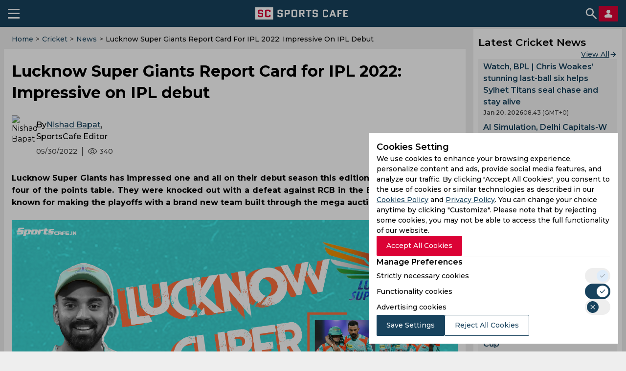

--- FILE ---
content_type: text/html; charset=utf-8
request_url: https://sportscafe.in/cricket/articles/2022/may/30/lucknow-super-giants-report-card-for-ipl-2022-impressive-on-ipl-debut
body_size: 72396
content:
<!DOCTYPE html>
<html lang="en-IN">
<head>
  <meta charset="utf-8">
  <meta http-equiv="X-UA-Compatible" content="IE=edge">
  <meta name="viewport" content="width=device-width, initial-scale=1">
  <meta name="robots" content="max-image-preview:large">
  <meta name="theme-color" content="#17425D">
  <meta name="msvalidate.01" content="8C0A2D6D4ED81B7F9B55D8ED928E4D2C" />
  <link rel="icon" sizes="192x192" href="https://cdn-static.spcafe.in/logo/logo192x192v1.png">
  <link rel="apple-touch-icon" href="https://cdn-static.spcafe.in/logo/logo192x192v1.png" />
  <link rel="preconnect" href="https://fonts.googleapis.com" />
  <link rel="preconnect" href="https://fonts.gstatic.com" />
  <link rel="preload" href="/Montserrat.woff2" as="font" type="font/woff2" crossorigin>
  <link rel="preload" href="/Roboto.woff2" as="font" type="font/woff2" crossorigin>
  <script data-schema="Organization" type="application/ld+json">
    {
      "@context": "https://schema.org",
      "@type": "Organization",
      "name": "SC SPORTS CAFE",
      "legalName": "SC SPORTS CAFE",
      "alternateName": "Sportscafe India",
      "url": "https://sportscafe.in",
      "logo": {
        "@type": "ImageObject",
        "url": "https://sportscafe.in/img/es3/articles/sportscafe_india_logo.scorimg.png"
      },
      "description": "Sports Cafe is India's premier source for real-time Cricket news, expert analysis, live scores, and comprehensive coverage of Indian and global sports",
      "slogan": "Sports News Today : Live Score, Latest Updates for Cricket, Football, Kabbadi",
      "email": "admin@sportscafe.in",
      "foundingDate": "2015-10-09",
      "brand": {
        "@type": "Brand",
        "name": "SC SPORTS CAFE"
      },
      "areaServed": [
        {
          "@type": "Place",
          "name": "India"
        },
        {
          "@type": "Place",
          "name": "Pakistan"
        },
        {
          "@type": "Place",
          "name": "Sri Lanka"
        },
        {
          "@type": "Place",
          "name": "Bangladesh"
        }
      ],
      "sameAs": [
        "https://www.youtube.com/@SportsCafe_ind",
        "https://www.facebook.com/SportsCafeIND",
        "https://www.instagram.com/sportscafe.in/",
        "https://twitter.com/IndiaSportscafe",
        "https://in.pinterest.com/sportscafe_india/",
        "https://t.me/sportscafenews",
        "https://www.linkedin.com/company/sportscafe-in/",
        "https://www.trustpilot.com/review/sportscafe.in",
        "https://news.google.com/publications/CAAqKAgKIiJDQklTRXdnTWFnOEtEWE53YjNKMGMyTmhabVV1YVc0b0FBUAE?ceid=US:en&oc=3",
        "https://www.youtube.com/@FootballSportsCafe",
        "https://www.facebook.com/profile.php?id=61566631242256",
        "https://www.instagram.com/football.sportscafe.in/"
      ],
      "employee": [
        {
          "@type": "Person",
          "name": "Faizan Qadiri",
          "jobTitle": "Head of the Sports Writers Team"
        },
        {
          "@type": "Person",
          "name": "Gantavaya Adukia",
          "jobTitle": "Senior Editor, Cricket"
        },
        {
          "@type": "Person",
          "name": "Arijit Kundu",
          "jobTitle": "Editor, Cricket"
        },
        {
          "@type": "Person",
          "name": "Anupam Pandey",
          "jobTitle": "Accomplished Sports Journalist, Media Expert (13 years of experience)"
        },
        {
          "@type": "Person",
          "name": "Amit Sinha",
          "jobTitle": "Media Professional with 8-Year-Long Career with Sports"
        }
      ]
    }
  </script>
  <script>
function mobileAndTabletcheck() {
    var check = false;
    (function(a){if(/(android|bb\d+|meego).+mobile|avantgo|bada\/|blackberry|blazer|compal|elaine|fennec|hiptop|iemobile|ip(hone|od)|iris|kindle|lge |maemo|midp|mmp|mobile.+firefox|netfront|opera m(ob|in)i|palm( os)?|phone|p(ixi|re)\/|plucker|pocket|psp|series(4|6)0|symbian|treo|up\.(browser|link)|vodafone|wap|windows ce|xda|xiino|android|ipad|playbook|silk/i.test(a)||/1207|6310|6590|3gso|4thp|50[1-6]i|770s|802s|a wa|abac|ac(er|oo|s\-)|ai(ko|rn)|al(av|ca|co)|amoi|an(ex|ny|yw)|aptu|ar(ch|go)|as(te|us)|attw|au(di|\-m|r |s )|avan|be(ck|ll|nq)|bi(lb|rd)|bl(ac|az)|br(e|v)w|bumb|bw\-(n|u)|c55\/|capi|ccwa|cdm\-|cell|chtm|cldc|cmd\-|co(mp|nd)|craw|da(it|ll|ng)|dbte|dc\-s|devi|dica|dmob|do(c|p)o|ds(12|\-d)|el(49|ai)|em(l2|ul)|er(ic|k0)|esl8|ez([4-7]0|os|wa|ze)|fetc|fly(\-|_)|g1 u|g560|gene|gf\-5|g\-mo|go(\.w|od)|gr(ad|un)|haie|hcit|hd\-(m|p|t)|hei\-|hi(pt|ta)|hp( i|ip)|hs\-c|ht(c(\-| |_|a|g|p|s|t)|tp)|hu(aw|tc)|i\-(20|go|ma)|i230|iac( |\-|\/)|ibro|idea|ig01|ikom|im1k|inno|ipaq|iris|ja(t|v)a|jbro|jemu|jigs|kddi|keji|kgt( |\/)|klon|kpt |kwc\-|kyo(c|k)|le(no|xi)|lg( g|\/(k|l|u)|50|54|\-[a-w])|libw|lynx|m1\-w|m3ga|m50\/|ma(te|ui|xo)|mc(01|21|ca)|m\-cr|me(rc|ri)|mi(o8|oa|ts)|mmef|mo(01|02|bi|de|do|t(\-| |o|v)|zz)|mt(50|p1|v )|mwbp|mywa|n10[0-2]|n20[2-3]|n30(0|2)|n50(0|2|5)|n7(0(0|1)|10)|ne((c|m)\-|on|tf|wf|wg|wt)|nok(6|i)|nzph|o2im|op(ti|wv)|oran|owg1|p800|pan(a|d|t)|pdxg|pg(13|\-([1-8]|c))|phil|pire|pl(ay|uc)|pn\-2|po(ck|rt|se)|prox|psio|pt\-g|qa\-a|qc(07|12|21|32|60|\-[2-7]|i\-)|qtek|r380|r600|raks|rim9|ro(ve|zo)|s55\/|sa(ge|ma|mm|ms|ny|va)|sc(01|h\-|oo|p\-)|sdk\/|se(c(\-|0|1)|47|mc|nd|ri)|sgh\-|shar|sie(\-|m)|sk\-0|sl(45|id)|sm(al|ar|b3|it|t5)|so(ft|ny)|sp(01|h\-|v\-|v )|sy(01|mb)|t2(18|50)|t6(00|10|18)|ta(gt|lk)|tcl\-|tdg\-|tel(i|m)|tim\-|t\-mo|to(pl|sh)|ts(70|m\-|m3|m5)|tx\-9|up(\.b|g1|si)|utst|v400|v750|veri|vi(rg|te)|vk(40|5[0-3]|\-v)|vm40|voda|vulc|vx(52|53|60|61|70|80|81|83|85|98)|w3c(\-| )|webc|whit|wi(g |nc|nw)|wmlb|wonu|x700|yas\-|your|zeto|zte\-/i.test(a.substr(0,4))) check = true;})(navigator.userAgent||navigator.vendor||window.opera);
    return check;
}
</script>
  <script type="text/javascript">
    window.uuid = '58eae162-a5f6-4ace-baf7-b77a6973511c';
    window.windowConfig = {"env":"production","version":"0.6.5"};
    window.popupEnabled = false;
    window.popup = null;
    window.pageTags = {"a_tournament_id":"indian_premier_league","a_player_id":"kl_rahul,quinton_de_kock","a_team_id":"lucknow_super_giants","pageType":"article","sport":"cricket","is_mobile":"yes","hostname":"sportscafe.in","lang":"en","width":600,"height":900,"https":"no","is_server":"yes"};
    window.pageTags.is_mobile = mobileAndTabletcheck() ? 'yes' : 'no';
    window.pageTags.width = Math.max(document.documentElement.clientWidth, window.innerWidth || 0);
    window.pageTags.height = Math.max(document.documentElement.clientHeight, window.innerHeight || 0);
    window.pageTags.is_server = 'no';
    dataLayer = [window.pageTags];
    window.billetStatus = true;
    window.billet = null;
    window.banners = {};
    window.menu = null;
    window.menuCategories = {};
    window.navItems = [{"id":729,"parentId":492,"label":"Pro Kabaddi League","url":"https://sportscafe.in/blogs/pro-kabaddileague","image":"","displayOrder":729,"children":[]},{"id":656,"parentId":385,"label":"Points Table","url":"https://sportscafe.in/cricket/points-table","image":"","displayOrder":4,"children":[]},{"id":492,"parentId":null,"label":"SC Blog","url":"https://sportscafe.in/blogs","image":"","displayOrder":6,"children":[{"id":715,"parentId":492,"label":"Quizzes","url":"https://sportscafe.in/blogs/quizzes","image":"","displayOrder":715,"children":[]},{"id":716,"parentId":492,"label":"On This Day","url":"https://sportscafe.in/blogs/on-thisday","image":"","displayOrder":716,"children":[]},{"id":717,"parentId":492,"label":"Best in Cricket","url":"https://sportscafe.in/blogs/best-incricket","image":"","displayOrder":717,"children":[]},{"id":729,"parentId":492,"label":"Pro Kabaddi League","url":"https://sportscafe.in/blogs/pro-kabaddileague","image":"","displayOrder":729,"children":[]}]},{"id":413,"parentId":412,"label":"News","url":"/football/news","image":"","displayOrder":2,"children":[]},{"id":406,"parentId":385,"label":"Live Score","url":"https://sportscafe.in/cricket/live","image":"","displayOrder":2,"children":[{"id":658,"parentId":406,"label":"T20","url":"https://sportscafe.in/cricket/live/t20","image":"","displayOrder":1,"children":[]},{"id":664,"parentId":406,"label":"T20i","url":"https://sportscafe.in/cricket/live/t20i","image":"","displayOrder":2,"children":[]},{"id":659,"parentId":406,"label":"T10","url":"https://sportscafe.in/cricket/live/t10","image":"","displayOrder":3,"children":[]},{"id":660,"parentId":406,"label":"One-Day","url":"https://sportscafe.in/cricket/live/odi","image":"","displayOrder":4,"children":[]},{"id":661,"parentId":406,"label":"Live A","url":"https://sportscafe.in/cricket/live/list-a","image":"","displayOrder":5,"children":[]},{"id":663,"parentId":406,"label":"Test Matches","url":"https://sportscafe.in/cricket/live/test","image":"","displayOrder":6,"children":[]},{"id":662,"parentId":406,"label":"First Class","url":"https://sportscafe.in/cricket/live/first-class","image":"","displayOrder":662,"children":[]}]},{"id":662,"parentId":406,"label":"First Class","url":"https://sportscafe.in/cricket/live/first-class","image":"","displayOrder":662,"children":[]},{"id":435,"parentId":434,"label":"News","url":"https://sportscafe.in/badminton/news","image":"","displayOrder":1,"children":[]},{"id":439,"parentId":420,"label":"SC Originals","url":"/sports/tournament/sc_originals","image":"","displayOrder":8,"children":[]},{"id":658,"parentId":406,"label":"T20","url":"https://sportscafe.in/cricket/live/t20","image":"","displayOrder":1,"children":[]},{"id":443,"parentId":420,"label":"Archery","url":"https://sportscafe.in/archery","image":"","displayOrder":12,"children":[]},{"id":713,"parentId":386,"label":"Indian Cricket Team","url":"https://sportscafe.in/cricket/team/india_cricket_team","image":"","displayOrder":713,"children":[]},{"id":717,"parentId":492,"label":"Best in Cricket","url":"https://sportscafe.in/blogs/best-incricket","image":"","displayOrder":717,"children":[]},{"id":724,"parentId":723,"label":"Pro Kabaddi League","url":"https://sportscafe.in/kabaddi/live/pro-kabaddi-league","image":"","displayOrder":724,"children":[]},{"id":725,"parentId":722,"label":"News","url":"https://sportscafe.in/kabaddi/news","image":"","displayOrder":725,"children":[]},{"id":657,"parentId":385,"label":"Stadiums","url":"https://sportscafe.in/cricket/stadiums","image":"","displayOrder":7,"children":[]},{"id":659,"parentId":406,"label":"T10","url":"https://sportscafe.in/cricket/live/t10","image":"","displayOrder":3,"children":[]},{"id":663,"parentId":406,"label":"Test Matches","url":"https://sportscafe.in/cricket/live/test","image":"","displayOrder":6,"children":[]},{"id":714,"parentId":386,"label":"Major League Cricket","url":"https://sportscafe.in/cricket/tournament/major_league_cricket","image":"","displayOrder":714,"children":[]},{"id":491,"parentId":null,"label":"SC Video","url":"https://sportscafe.in/videos","image":"","displayOrder":7,"children":[]},{"id":385,"parentId":null,"label":"Cricket","url":"https://sportscafe.in/cricket","image":"","displayOrder":1,"children":[{"id":406,"parentId":385,"label":"Live Score","url":"https://sportscafe.in/cricket/live","image":"","displayOrder":2,"children":[{"id":658,"parentId":406,"label":"T20","url":"https://sportscafe.in/cricket/live/t20","image":"","displayOrder":1,"children":[]},{"id":664,"parentId":406,"label":"T20i","url":"https://sportscafe.in/cricket/live/t20i","image":"","displayOrder":2,"children":[]},{"id":659,"parentId":406,"label":"T10","url":"https://sportscafe.in/cricket/live/t10","image":"","displayOrder":3,"children":[]},{"id":660,"parentId":406,"label":"One-Day","url":"https://sportscafe.in/cricket/live/odi","image":"","displayOrder":4,"children":[]},{"id":661,"parentId":406,"label":"Live A","url":"https://sportscafe.in/cricket/live/list-a","image":"","displayOrder":5,"children":[]},{"id":663,"parentId":406,"label":"Test Matches","url":"https://sportscafe.in/cricket/live/test","image":"","displayOrder":6,"children":[]},{"id":662,"parentId":406,"label":"First Class","url":"https://sportscafe.in/cricket/live/first-class","image":"","displayOrder":662,"children":[]}]},{"id":386,"parentId":385,"label":"News","url":"https://sportscafe.in/cricket/news","image":"","displayOrder":3,"children":[{"id":713,"parentId":386,"label":"Indian Cricket Team","url":"https://sportscafe.in/cricket/team/india_cricket_team","image":"","displayOrder":713,"children":[]},{"id":714,"parentId":386,"label":"Major League Cricket","url":"https://sportscafe.in/cricket/tournament/major_league_cricket","image":"","displayOrder":714,"children":[]}]},{"id":656,"parentId":385,"label":"Points Table","url":"https://sportscafe.in/cricket/points-table","image":"","displayOrder":4,"children":[]},{"id":388,"parentId":385,"label":"Players","url":"https://sportscafe.in/cricket/players","image":"","displayOrder":5,"children":[]},{"id":387,"parentId":385,"label":"Teams","url":"https://sportscafe.in/cricket/teams","image":"","displayOrder":6,"children":[]},{"id":657,"parentId":385,"label":"Stadiums","url":"https://sportscafe.in/cricket/stadiums","image":"","displayOrder":7,"children":[]}]},{"id":419,"parentId":412,"label":"Live Score","url":"https://sportscafe.in/football/live","image":"","displayOrder":1,"children":[]},{"id":412,"parentId":null,"label":"Football","url":"https://sportscafe.in/football","image":"","displayOrder":2,"children":[{"id":419,"parentId":412,"label":"Live Score","url":"https://sportscafe.in/football/live","image":"","displayOrder":1,"children":[]},{"id":413,"parentId":412,"label":"News","url":"/football/news","image":"","displayOrder":2,"children":[]}]},{"id":444,"parentId":420,"label":"Squash","url":"https://sportscafe.in/squash","image":"","displayOrder":12,"children":[]},{"id":440,"parentId":420,"label":"Hockey","url":"https://sportscafe.in/hockey","image":"","displayOrder":6,"children":[]},{"id":387,"parentId":385,"label":"Teams","url":"https://sportscafe.in/cricket/teams","image":"","displayOrder":6,"children":[]},{"id":386,"parentId":385,"label":"News","url":"https://sportscafe.in/cricket/news","image":"","displayOrder":3,"children":[{"id":713,"parentId":386,"label":"Indian Cricket Team","url":"https://sportscafe.in/cricket/team/india_cricket_team","image":"","displayOrder":713,"children":[]},{"id":714,"parentId":386,"label":"Major League Cricket","url":"https://sportscafe.in/cricket/tournament/major_league_cricket","image":"","displayOrder":714,"children":[]}]},{"id":449,"parentId":420,"label":"Golf","url":"","image":"","displayOrder":15,"children":[]},{"id":441,"parentId":420,"label":"Wrestling","url":"https://sportscafe.in/wrestling","image":"","displayOrder":9,"children":[]},{"id":429,"parentId":420,"label":"Chess","url":"https://sportscafe.in/chess","image":"","displayOrder":5,"children":[{"id":430,"parentId":429,"label":"News","url":"https://sportscafe.in/chess/news","image":"","displayOrder":1,"children":[]}]},{"id":425,"parentId":420,"label":"Basketball","url":"https://sportscafe.in/basketball","image":"","displayOrder":2,"children":[]},{"id":437,"parentId":420,"label":"Boxing","url":"https://sportscafe.in/boxing","image":"","displayOrder":4,"children":[]},{"id":660,"parentId":406,"label":"One-Day","url":"https://sportscafe.in/cricket/live/odi","image":"","displayOrder":4,"children":[]},{"id":664,"parentId":406,"label":"T20i","url":"https://sportscafe.in/cricket/live/t20i","image":"","displayOrder":2,"children":[]},{"id":445,"parentId":420,"label":"Athletics","url":"https://sportscafe.in/athletics","image":"","displayOrder":14,"children":[]},{"id":715,"parentId":492,"label":"Quizzes","url":"https://sportscafe.in/blogs/quizzes","image":"","displayOrder":715,"children":[]},{"id":722,"parentId":null,"label":"Kabaddi","url":"https://sportscafe.in/kabaddi","image":"","displayOrder":3,"children":[{"id":723,"parentId":722,"label":"Live Score","url":"https://sportscafe.in/kabaddi/live","image":"","displayOrder":723,"children":[{"id":724,"parentId":723,"label":"Pro Kabaddi League","url":"https://sportscafe.in/kabaddi/live/pro-kabaddi-league","image":"","displayOrder":724,"children":[]}]},{"id":725,"parentId":722,"label":"News","url":"https://sportscafe.in/kabaddi/news","image":"","displayOrder":725,"children":[]}]},{"id":420,"parentId":null,"label":"Sports","url":"https://sportscafe.in/#","image":"","displayOrder":4,"children":[{"id":425,"parentId":420,"label":"Basketball","url":"https://sportscafe.in/basketball","image":"","displayOrder":2,"children":[]},{"id":426,"parentId":420,"label":"Tennis","url":"https://sportscafe.in/tennis","image":"","displayOrder":3,"children":[]},{"id":434,"parentId":420,"label":"Badminton","url":"https://sportscafe.in/badminton","image":"","displayOrder":3,"children":[{"id":435,"parentId":434,"label":"News","url":"https://sportscafe.in/badminton/news","image":"","displayOrder":1,"children":[]}]},{"id":437,"parentId":420,"label":"Boxing","url":"https://sportscafe.in/boxing","image":"","displayOrder":4,"children":[]},{"id":429,"parentId":420,"label":"Chess","url":"https://sportscafe.in/chess","image":"","displayOrder":5,"children":[{"id":430,"parentId":429,"label":"News","url":"https://sportscafe.in/chess/news","image":"","displayOrder":1,"children":[]}]},{"id":440,"parentId":420,"label":"Hockey","url":"https://sportscafe.in/hockey","image":"","displayOrder":6,"children":[]},{"id":438,"parentId":420,"label":"CUE Sports","url":"https://sportscafe.in/cuesports","image":"","displayOrder":7,"children":[]},{"id":439,"parentId":420,"label":"SC Originals","url":"/sports/tournament/sc_originals","image":"","displayOrder":8,"children":[]},{"id":441,"parentId":420,"label":"Wrestling","url":"https://sportscafe.in/wrestling","image":"","displayOrder":9,"children":[]},{"id":442,"parentId":420,"label":"Shooting","url":"https://sportscafe.in/shooting","image":"","displayOrder":11,"children":[]},{"id":443,"parentId":420,"label":"Archery","url":"https://sportscafe.in/archery","image":"","displayOrder":12,"children":[]},{"id":444,"parentId":420,"label":"Squash","url":"https://sportscafe.in/squash","image":"","displayOrder":12,"children":[]},{"id":445,"parentId":420,"label":"Athletics","url":"https://sportscafe.in/athletics","image":"","displayOrder":14,"children":[]},{"id":449,"parentId":420,"label":"Golf","url":"","image":"","displayOrder":15,"children":[]},{"id":446,"parentId":420,"label":"Horse Racing","url":"","image":"","displayOrder":15,"children":[]}]},{"id":388,"parentId":385,"label":"Players","url":"https://sportscafe.in/cricket/players","image":"","displayOrder":5,"children":[]},{"id":426,"parentId":420,"label":"Tennis","url":"https://sportscafe.in/tennis","image":"","displayOrder":3,"children":[]},{"id":661,"parentId":406,"label":"Live A","url":"https://sportscafe.in/cricket/live/list-a","image":"","displayOrder":5,"children":[]},{"id":716,"parentId":492,"label":"On This Day","url":"https://sportscafe.in/blogs/on-thisday","image":"","displayOrder":716,"children":[]},{"id":723,"parentId":722,"label":"Live Score","url":"https://sportscafe.in/kabaddi/live","image":"","displayOrder":723,"children":[{"id":724,"parentId":723,"label":"Pro Kabaddi League","url":"https://sportscafe.in/kabaddi/live/pro-kabaddi-league","image":"","displayOrder":724,"children":[]}]},{"id":434,"parentId":420,"label":"Badminton","url":"https://sportscafe.in/badminton","image":"","displayOrder":3,"children":[{"id":435,"parentId":434,"label":"News","url":"https://sportscafe.in/badminton/news","image":"","displayOrder":1,"children":[]}]},{"id":438,"parentId":420,"label":"CUE Sports","url":"https://sportscafe.in/cuesports","image":"","displayOrder":7,"children":[]},{"id":430,"parentId":429,"label":"News","url":"https://sportscafe.in/chess/news","image":"","displayOrder":1,"children":[]},{"id":442,"parentId":420,"label":"Shooting","url":"https://sportscafe.in/shooting","image":"","displayOrder":11,"children":[]},{"id":446,"parentId":420,"label":"Horse Racing","url":"","image":"","displayOrder":15,"children":[]}];
  </script>
  <script src="https://images.dmca.com/Badges/DMCABadgeHelper.min.js"></script>
  
  <script type="application/ld+json">{"@context":"https://schema.org","@graph":[{"@type":"SiteNavigationElement","name":"Cricket","url":"https://sportscafe.in/cricket","hasPart":[{"@type":"SiteNavigationElement","name":"Live Score","url":"https://sportscafe.in/cricket/live","hasPart":[{"@type":"SiteNavigationElement","name":"T20","url":"https://sportscafe.in/cricket/live/t20"},{"@type":"SiteNavigationElement","name":"T20i","url":"https://sportscafe.in/cricket/live/t20i"},{"@type":"SiteNavigationElement","name":"T10","url":"https://sportscafe.in/cricket/live/t10"},{"@type":"SiteNavigationElement","name":"One-Day","url":"https://sportscafe.in/cricket/live/odi"},{"@type":"SiteNavigationElement","name":"Live A","url":"https://sportscafe.in/cricket/live/list-a"},{"@type":"SiteNavigationElement","name":"Test Matches","url":"https://sportscafe.in/cricket/live/test"},{"@type":"SiteNavigationElement","name":"First Class","url":"https://sportscafe.in/cricket/live/first-class"}]},{"@type":"SiteNavigationElement","name":"News","url":"https://sportscafe.in/cricket/news","hasPart":[{"@type":"SiteNavigationElement","name":"Indian Cricket Team","url":"https://sportscafe.in/cricket/team/india_cricket_team"},{"@type":"SiteNavigationElement","name":"Major League Cricket","url":"https://sportscafe.in/cricket/tournament/major_league_cricket"}]},{"@type":"SiteNavigationElement","name":"Points Table","url":"https://sportscafe.in/cricket/points-table"},{"@type":"SiteNavigationElement","name":"Players","url":"https://sportscafe.in/cricket/players"},{"@type":"SiteNavigationElement","name":"Teams","url":"https://sportscafe.in/cricket/teams"},{"@type":"SiteNavigationElement","name":"Stadiums","url":"https://sportscafe.in/cricket/stadiums"}]},{"@type":"SiteNavigationElement","name":"Football","url":"https://sportscafe.in/football","hasPart":[{"@type":"SiteNavigationElement","name":"Live Score","url":"https://sportscafe.in/football/live"},{"@type":"SiteNavigationElement","name":"News","url":"/football/news"}]},{"@type":"SiteNavigationElement","name":"Kabaddi","url":"https://sportscafe.in/kabaddi","hasPart":[{"@type":"SiteNavigationElement","name":"Live Score","url":"https://sportscafe.in/kabaddi/live","hasPart":[{"@type":"SiteNavigationElement","name":"Pro Kabaddi League","url":"https://sportscafe.in/kabaddi/live/pro-kabaddi-league"}]},{"@type":"SiteNavigationElement","name":"News","url":"https://sportscafe.in/kabaddi/news"}]},{"@type":"SiteNavigationElement","name":"Sports","url":"https://sportscafe.in/#","hasPart":[{"@type":"SiteNavigationElement","name":"Basketball","url":"https://sportscafe.in/basketball"},{"@type":"SiteNavigationElement","name":"Tennis","url":"https://sportscafe.in/tennis"},{"@type":"SiteNavigationElement","name":"Badminton","url":"https://sportscafe.in/badminton","hasPart":[{"@type":"SiteNavigationElement","name":"News","url":"https://sportscafe.in/badminton/news"}]},{"@type":"SiteNavigationElement","name":"Boxing","url":"https://sportscafe.in/boxing"},{"@type":"SiteNavigationElement","name":"Chess","url":"https://sportscafe.in/chess","hasPart":[{"@type":"SiteNavigationElement","name":"News","url":"https://sportscafe.in/chess/news"}]},{"@type":"SiteNavigationElement","name":"Hockey","url":"https://sportscafe.in/hockey"},{"@type":"SiteNavigationElement","name":"CUE Sports","url":"https://sportscafe.in/cuesports"},{"@type":"SiteNavigationElement","name":"SC Originals","url":"/sports/tournament/sc_originals"},{"@type":"SiteNavigationElement","name":"Wrestling","url":"https://sportscafe.in/wrestling"},{"@type":"SiteNavigationElement","name":"Shooting","url":"https://sportscafe.in/shooting"},{"@type":"SiteNavigationElement","name":"Archery","url":"https://sportscafe.in/archery"},{"@type":"SiteNavigationElement","name":"Squash","url":"https://sportscafe.in/squash"},{"@type":"SiteNavigationElement","name":"Athletics","url":"https://sportscafe.in/athletics"},{"@type":"SiteNavigationElement","name":"Golf","url":""},{"@type":"SiteNavigationElement","name":"Horse Racing","url":""}]},{"@type":"SiteNavigationElement","name":"SC Blog","url":"https://sportscafe.in/blogs","hasPart":[{"@type":"SiteNavigationElement","name":"Quizzes","url":"https://sportscafe.in/blogs/quizzes"},{"@type":"SiteNavigationElement","name":"On This Day","url":"https://sportscafe.in/blogs/on-thisday"},{"@type":"SiteNavigationElement","name":"Best in Cricket","url":"https://sportscafe.in/blogs/best-incricket"},{"@type":"SiteNavigationElement","name":"Pro Kabaddi League","url":"https://sportscafe.in/blogs/pro-kabaddileague"}]},{"@type":"SiteNavigationElement","name":"SC Video","url":"https://sportscafe.in/videos"}]}</script>
  <script charset="UTF-8" type="text/javascript">
    setTimeout(() => {
      const script = document.createElement('script');
      script.src = "//widget.trustpilot.com/bootstrap/v5/tp.widget.bootstrap.min.js";
      document.getElementsByTagName('head')[0].appendChild(script);
    }, 10000);
  </script>

  <title>Lucknow Super Giants Report Card for IPL 2022: Impressive on IPL debut </title>
<meta name="description" content="Lucknow Super Giants has impressed one and all on their debut season this edition making it to the last four of the points table. They were knocked out with a defeat against RCB in the Eliminator but will be known for making the playoffs with a brand new team built through the mega auction."/>
<meta name="keywords" content="default, cricket, indian_premier_league, lucknow_super_giants, kl_rahul, quinton_de_kock, lsg report card, lsg report card ipl 2022, lsg ipl, lucknow super giants, lucknow super giants ipl 2022"/>
<meta name="news_keywords" content="lsg report card, lsg report card ipl 2022, lsg ipl, lucknow super giants, lucknow super giants ipl 2022"/>
<meta property="fb:pages" content="950986138257806"/>
<meta property="fb:app_id" content="316475308476317"/>
<meta property="og:site_name" content="SportsCafe.in"/>
<meta property="og:type" content="article"/>
<meta property="og:title" content="Lucknow Super Giants Report Card for IPL 2022: Impressive on IPL debut "/>
<meta property="og:image" content="https://sportscafe.in/img/es3-cfill-w800-h418/articles/Cricket_1/lsg_report_card_cover.jpg"/>
<meta property="og:description" content="Lucknow Super Giants has impressed one and all on their debut season this edition making it to the last four of the points table. They were knocked out with a defeat against RCB in the Eliminator but will be known for making the playoffs with a brand new team built through the mega auction."/>
<meta property="og:url" content="https://sportscafe.in/cricket/articles/2022/may/30/lucknow-super-giants-report-card-for-ipl-2022-impressive-on-ipl-debut"/>
<meta property="article:author" content="Nishad Bapat"/>
<meta property="article:published_time" content="2022-05-30T05:30:09.993Z"/>
<meta property="article:modified_time" content="2022-05-30T05:31:26.752Z"/>
<meta name="twitter:card" content="summary_large_image"/>
<meta name="twitter:title" content="Lucknow Super Giants Report Card for IPL 2022: Impressive on IPL debut "/>
<meta name="twitter:image" content="https://sportscafe.in/img/es3-cfill-w800-h418/articles/Cricket_1/lsg_report_card_cover.jpg"/>
<meta name="twitter:description" content="Lucknow Super Giants has impressed one and all on their debut season this edition making it to the last four of the points table. They were knocked out with a defeat against RCB in the Eliminator but will be known for making the playoffs with a brand new team built through the mega auction."/>
<meta name="twitter:url" content="https://sportscafe.in/cricket/articles/2022/may/30/lucknow-super-giants-report-card-for-ipl-2022-impressive-on-ipl-debut"/>
<meta name="twitter:site" content="@indiaSportscafe"/>
  <link rel="manifest" href="/manifest.json">
  <!-- Google Tag Manager -->
<script>
  document.addEventListener('DOMContentLoaded', () => {
    setTimeout(() => {
      (function(w,d,s,l,i){w[l]=w[l]||[];w[l].push({'gtm.start':
      new Date().getTime(),event:'gtm.js'});var f=d.getElementsByTagName(s)[0],
      j=d.createElement(s),dl=l!='dataLayer'?'&l='+l:'';j.async=true;j.src=
      'https://www.googletagmanager.com/gtm.js?id='+i+dl;f.parentNode.insertBefore(j,f);
      })(window,document,'script','dataLayer','GTM-W46RM2R');
    }, 15000);
  });
</script>
<!-- End Google Tag Manager -->
  
  
  
  <meta name="robots" content="noodp, noydir" />
  <link rel="canonical" href="https://sportscafe.in/cricket/articles/2022/may/30/lucknow-super-giants-report-card-for-ipl-2022-impressive-on-ipl-debut" />
  <link rel="amphtml" href="https://sportscafe.in/amp/cricket/articles/2022/may/30/lucknow-super-giants-report-card-for-ipl-2022-impressive-on-ipl-debut" />
  <script type="text/javascript">
    window.article = {"_id":"62937769f8fb33003fe805d5","classifications":{"sections":{"misc":["mvday","editorspick","carousel"],"skip":[],"articleType":"short feature","featureType":"default","sport":"cricket"},"categories":{"tournaments":["indian_premier_league"],"teams":["lucknow_super_giants"],"players":["kl_rahul","quinton_de_kock"]},"tags":["lsg report card","lsg report card ipl 2022","lsg ipl","lucknow super giants","lucknow super giants ipl 2022"]},"images":{"featured":{"offset":{"x":0,"y":0},"position":{"y":0},"path":"articles/Cricket_1/lsg_report_card_cover.jpg","credits":"SportsCafe Graphic Team","description":"Lucknow Super Giants performed very well in their debut IPL season","pathString":"/articles/Cricket_1/lsg_report_card_cover.jpg"}},"slug":["lucknow-super-giants-report-card-for-ipl-2022-impressive-on-ipl-debut"],"published":true,"publishDate":"2022-05-30T05:30:09.993Z","articlePublishedState":"approved","authorId":"Nishad","title":"Lucknow Super Giants Report Card for IPL 2022: Impressive on IPL debut ","headline":"Lucknow Super Giants Report Card for IPL 2022: Impressive on IPL debut ","socialTitle":"","socialImage":"","content":[{"content":"<p>IPL 2022 got more exciting when two new teams were added to the roster. Lucknow Super Giants and Gujarat Titans were set to play their debut season. LSG chose KL Rahul, Marcus Stoinis, and Ravi Bishnoi prior to the mega auction as their draft picks. KL Rahul was handed the leadership of the squad and they added some quality overseas players like Quinton de Kock and Jason Holder in the mega auction. </p>","type":"text","subType":"lineItems","size":402},{"content":"<p>LSG won nine games in the league stage while losing five. After losing the first match versus GT, the team registered a hat-trick of wins. Then, they lost against RR but won against MI in next two games. The team then suffered a defeat against RCB and won four games on a trot after that. They suffered a dip in the form in the business end and won only one match in their last four tournament games. </p>","type":"text","subType":"lineItems","size":401},{"content":"<p>Quinton de Kock, KL Rahul, and Deepak Hooda scored a major share of runs for them while two pacers Avesh Khan and Mohsin Khan scalped regular wickets for the team. Overall, it was an impressive show by the franchise in its debut season but RCB outplayed them in the Eliminator knocking them out of the IPL 2022. </p>","type":"text","subType":"lineItems","size":312},{"content":"<h3 dir=\"ltr\" style=\"line-height: 1.38; margin-top: 0pt; margin-bottom: 0pt;\">Batting - A</h3>","type":"text","subType":"header","size":11},{"content":"<p>For LSG, openers KL Rahul and Quinton de Kock were the main contributors with the bat. Deepak Hooda also scored a lot of runs. All these three batters scored more than 450 runs and have an average above 30. However, the middle order lacked consistent run-scorers and stats show that none of them crossed the 200-run mark in the tournament. All these factors depict the over-reliance on the top three batters by LSG to post a decent total. </p>","type":"text","subType":"lineItems","size":439},{"content":"<p>The team scored 2405 runs in the tournament which is the second-highest. LSG scored 163 runs per innings on an average and were third in the list of highest strike rates with 136.80. While Batting first, they scored 1369 runs from eight innings at an average of almost 171 runs per innings. They have a strike rate of 142.60 while batting first and winning seven matches out of eight. </p>","type":"text","subType":"lineItems","size":385},{"content":"<h4 dir=\"ltr\" style=\"line-height: 1.38; margin-top: 0pt; margin-bottom: 0pt;\">Power Play - B</h4>","type":"text","subType":"header","size":14},{"content":"<p>LSG were consistently scoring runs in the powerplay but the strike rate has been a concern for the team. They scored 628 runs in the powerplay throughout the tournament and are fifth in the team rankings for the highest runs. On average, LSG scored 41 runs per innings in the powerplay which highlights the cautious approach. Four teams PBKS, RR, DC and GT have hit more than 100 fours and sixes in total and LSG stands fifth with 93 sixes and fours in total. </p>","type":"text","subType":"lineItems","size":460},{"content":"<p>Quinton de Kock scored 257 runs at 28.56 with a strike rate of 136.70 and is the second highest run-getter in the powerplay. The team played with a cautious approach in the powerplay, which badly affected their scoring rate. </p>","type":"text","subType":"lineItems","size":225},{"content":"<h4 dir=\"ltr\" style=\"line-height: 1.38; margin-top: 0pt; margin-bottom: 0pt;\">Death Overs - A</h4>","type":"text","subType":"header","size":15},{"content":"<p>LSG scored 704 runs in death overs which is the fourth-highest in the tournament and have the second-highest strike rate of 169.64 in death overs. LSG have almost scored 50 runs per innings in the final four overs which is an impressive number. They have hit 46 sixes in the slog overs and only RR have more number of maximums. </p>","type":"text","subType":"lineItems","size":328},{"content":"<p>KL Rahul scored 141 runs from six innings in death overs for LSG at a strike rate of 190.54. Overall, death overs has been a fine passage of play for the team and they accelerated smoothly in the final four overs.</p>","type":"text","subType":"lineItems","size":213},{"content":"<h3 dir=\"ltr\" style=\"line-height: 1.38; margin-top: 0pt; margin-bottom: 0pt;\">Bowling - B</h3>","type":"text","subType":"header","size":11},{"content":"<p>LSG conceded 2496 runs in the IPL 2022 which is less than only RR. Although they might have leaked too many runs other stats portray a positive case. They have the second-most number of wickets (100) which depicts their wicket-taking ability. The team also enjoys a good economy rate of 8.48 and bowled the third-highest number of dot balls (698) in the tournament. </p>","type":"text","subType":"lineItems","size":366},{"content":"<p>Avesh Khan was the leading wicket-taker for the team with 19 wickets from 13 innings. </p>","type":"text","subType":"lineItems","size":86},{"content":"<h4 dir=\"ltr\" style=\"line-height: 1.38; margin-top: 0pt; margin-bottom: 0pt;\">Power Play - B</h4>","type":"text","subType":"header","size":14},{"content":"<p>LSG conceded 735 runs in powerplay being the second team to leak most runs in the mentioned period. The economy is 8.17 which is again the second-most. They bowled 280 dot balls in the powerplay which is the only positive count for them in the powerplay period. </p>","type":"text","subType":"lineItems","size":262},{"content":"<p>Avesh Khan was the highest wicket-taker for the team in the powerplay with seven wickets. </p>","type":"text","subType":"lineItems","size":90},{"content":"<h4 dir=\"ltr\" style=\"line-height: 1.38; margin-top: 0pt; margin-bottom: 0pt;\">Death Overs - C+ </h4>","type":"text","subType":"header","size":17},{"content":"<p>LSG leaked most runs in the slog overs conceding 776 and was also the most expensive side at the back end of the game with an economy of 11.14. Further, they conceded a significant amount of fours and sixes (104) in the final four overs. The team have a poor set of stats while bowling in the final stages of the game. </p>","type":"text","subType":"lineItems","size":319},{"content":"<p>The team was defending the target eight times in the tournament and won seven matches. Further, they won two matches against SRH and PBKS courtesy of a brilliant death bowling. In both these victories, the team conceded only 28 runs in the last four overs. </p>","type":"text","subType":"lineItems","size":257},{"content":"<figure class=\"inline-image center\"><img src=\"https://cdn-images.spcafe.in/img/es3-cfit-h1000000-w1050/articles/Cricket_1/lsg_report_card_rating.jpg\" class=\"image\"></img>\n<figcaption class=\"caption-text\"><span class=\"icon-camera\"><img src=\"https://cdn-images.spcafe.in/img/es3/screact/shells/articles/camera-16px-grey.png\" class=\"icon-camera-img\"></img></span>LSG report card for IPL 2022 <span class=\"credit\">© SportsCafe Graphic Team</span></figcaption>\n</figure>","type":"image","src":"https://cdn-images.spcafe.in/img/es3-cfit-h1000000-w1050/articles/Cricket_1/lsg_report_card_rating.jpg"},{"content":"<h3 dir=\"ltr\" style=\"line-height: 1.38; margin-top: 0pt; margin-bottom: 0pt;\">Captaincy - A</h3>","type":"text","subType":"header","size":13},{"content":"<p>KL Rahul has been very familiar with the role of captaincy. He has captained Punjab Kings in the IPL and has also led the national team on a few occasions as well. Considering his captaincy experience, LSG picked him in the draft as an able captain and a consistent run-scorer. Rahul rotated his bowlers very well and used the variety of options he had smartly. Backing youngsters like Ayush Badoni and Mohsin Khan worked out very well and they were the finds of the tournament for the team. Also, he used the abundance of bowling options cleverly in the league stage. The team also entered the playoffs courtesy of his leadership and so he tuned out to be a brilliant skipper for the team,</p>","type":"text","subType":"lineItems","size":690},{"content":"<p>Overall, Rahul’s leadership was good but he may have missed a trick by not slotting Deepak Hooda regularly at one down in the batting order during the first half of the tournament. Hooda scored 451 runs in IPL 2022 at 32.21 including four fifties. Also, with the skill set he brought with him, Mohsin Khan should have been given more opportunities from the start. He was impressive in his maiden season taking 14 wickets from nine matches. And if he had played more, he might have been more dangerous. </p>","type":"text","subType":"lineItems","size":502}],"contentSummary":"Lucknow Super Giants has impressed one and all on their debut season this edition making it to the last four of the points table. They were knocked out with a defeat against RCB in the Eliminator but will be known for making the playoffs with a brand new team built through the mega auction.","matchId":"","lang":"en","score":{"adjustment":0,"auto":0,"mistakes":0,"total":0},"creationDate":"2022-05-29T13:38:49.369Z","modificationDate":"2022-05-30T05:31:26.752Z","__v":0,"author":{"_id":"62231f22bc3cb00028b83651","authorType":"freelancer","authorId":"Nishad","authorName":"Nishad Bapat","authorRole":"writer","programme_name":"the_writers_club","programme_level":"level_1","authorImageLink":"","authorAbout":"","authorSocial":{"facebook":"Facebook Profile","twitter":"Twitter Profile"},"__v":0,"authorPageLink":null},"views":340,"searchable":true,"link":"/cricket/articles/2022/may/30/lucknow-super-giants-report-card-for-ipl-2022-impressive-on-ipl-debut","canonical_link":"/cricket/articles/2022/may/30/lucknow-super-giants-report-card-for-ipl-2022-impressive-on-ipl-debut","yyyy":"2022","mmm":"may","dd":"30","publishDateFormatted":"05/30/2022","publishDateJSON":"2022-05-30T05:30:09.993Z","creationDateFormatted":"29/05/22 19:08","creationDateJSON":"2022-05-29T13:38:49.369Z","modificationDateFormatted":"4 years ago","modificationDateJSON":"2022-05-30T05:31:26.752Z","metaKeys":["default","cricket","indian_premier_league","lucknow_super_giants","kl_rahul","quinton_de_kock","lsg report card","lsg report card ipl 2022","lsg ipl","lucknow super giants","lucknow super giants ipl 2022"],"metaObject":{"type":"article","title":"Lucknow Super Giants Report Card for IPL 2022: Impressive on IPL debut ","contentSummary":"Lucknow Super Giants has impressed one and all on their debut season this edition making it to the last four of the points table. They were knocked out with a defeat against RCB in the Eliminator but will be known for making the playoffs with a brand new team built through the mega auction.","featuredImage":"/articles/Cricket_1/lsg_report_card_cover.jpg","link":"/cricket/articles/2022/may/30/lucknow-super-giants-report-card-for-ipl-2022-impressive-on-ipl-debut","lastModified":"2022-05-30T05:31:26.752Z","metaKeys":["default","cricket","indian_premier_league","lucknow_super_giants","kl_rahul","quinton_de_kock","lsg report card","lsg report card ipl 2022","lsg ipl","lucknow super giants","lucknow super giants ipl 2022"],"news_keywords":["lsg report card","lsg report card ipl 2022","lsg ipl","lucknow super giants","lucknow super giants ipl 2022"],"publishDateJSON":"2022-05-30T05:30:09.993Z","modificationDateJSON":"2022-05-30T05:31:26.752Z","author":"Nishad Bapat"},"internationalString":"national","featureString":"feature","shareDep":{"link":"/cricket/articles/2022/may/30/lucknow-super-giants-report-card-for-ipl-2022-impressive-on-ipl-debut","title":"Lucknow Super Giants Report Card for IPL 2022: Impressive on IPL debut ","tags":["lsg report card","lsg report card ipl 2022","lsg ipl","lucknow super giants","lucknow super giants ipl 2022"],"path":"articles/Cricket_1/lsg_report_card_cover.jpg"},"renderBlocks":[{"content":"<p>IPL 2022 got more exciting when two new teams were added to the roster. Lucknow Super Giants and Gujarat Titans were set to play their debut season. LSG chose KL Rahul, Marcus Stoinis, and Ravi Bishnoi prior to the mega auction as their draft picks. KL Rahul was handed the leadership of the squad and they added some quality overseas players like Quinton de Kock and Jason Holder in the mega auction. </p><p>LSG won nine games in the league stage while losing five. After losing the first match versus GT, the team registered a hat-trick of wins. Then, they lost against RR but won against MI in next two games. The team then suffered a defeat against RCB and won four games on a trot after that. They suffered a dip in the form in the business end and won only one match in their last four tournament games. </p>"},{"ad":true},{"content":"<p>Quinton de Kock, KL Rahul, and Deepak Hooda scored a major share of runs for them while two pacers Avesh Khan and Mohsin Khan scalped regular wickets for the team. Overall, it was an impressive show by the franchise in its debut season but RCB outplayed them in the Eliminator knocking them out of the IPL 2022. </p><h3 dir=\"ltr\" style=\"line-height: 1.38; margin-top: 0pt; margin-bottom: 0pt;\">Batting - A</h3><p>For LSG, openers KL Rahul and Quinton de Kock were the main contributors with the bat. Deepak Hooda also scored a lot of runs. All these three batters scored more than 450 runs and have an average above 30. However, the middle order lacked consistent run-scorers and stats show that none of them crossed the 200-run mark in the tournament. All these factors depict the over-reliance on the top three batters by LSG to post a decent total. </p>"},{"ad":true},{"content":"<p>The team scored 2405 runs in the tournament which is the second-highest. LSG scored 163 runs per innings on an average and were third in the list of highest strike rates with 136.80. While Batting first, they scored 1369 runs from eight innings at an average of almost 171 runs per innings. They have a strike rate of 142.60 while batting first and winning seven matches out of eight. </p><h4 dir=\"ltr\" style=\"line-height: 1.38; margin-top: 0pt; margin-bottom: 0pt;\">Power Play - B</h4><p>LSG were consistently scoring runs in the powerplay but the strike rate has been a concern for the team. They scored 628 runs in the powerplay throughout the tournament and are fifth in the team rankings for the highest runs. On average, LSG scored 41 runs per innings in the powerplay which highlights the cautious approach. Four teams PBKS, RR, DC and GT have hit more than 100 fours and sixes in total and LSG stands fifth with 93 sixes and fours in total. </p>"},{"ad":true},{"content":"<p>Quinton de Kock scored 257 runs at 28.56 with a strike rate of 136.70 and is the second highest run-getter in the powerplay. The team played with a cautious approach in the powerplay, which badly affected their scoring rate. </p><h4 dir=\"ltr\" style=\"line-height: 1.38; margin-top: 0pt; margin-bottom: 0pt;\">Death Overs - A</h4><p>LSG scored 704 runs in death overs which is the fourth-highest in the tournament and have the second-highest strike rate of 169.64 in death overs. LSG have almost scored 50 runs per innings in the final four overs which is an impressive number. They have hit 46 sixes in the slog overs and only RR have more number of maximums. </p><p>KL Rahul scored 141 runs from six innings in death overs for LSG at a strike rate of 190.54. Overall, death overs has been a fine passage of play for the team and they accelerated smoothly in the final four overs.</p>"},{"ad":true},{"content":"<h3 dir=\"ltr\" style=\"line-height: 1.38; margin-top: 0pt; margin-bottom: 0pt;\">Bowling - B</h3><p>LSG conceded 2496 runs in the IPL 2022 which is less than only RR. Although they might have leaked too many runs other stats portray a positive case. They have the second-most number of wickets (100) which depicts their wicket-taking ability. The team also enjoys a good economy rate of 8.48 and bowled the third-highest number of dot balls (698) in the tournament. </p><p>Avesh Khan was the leading wicket-taker for the team with 19 wickets from 13 innings. </p><h4 dir=\"ltr\" style=\"line-height: 1.38; margin-top: 0pt; margin-bottom: 0pt;\">Power Play - B</h4><p>LSG conceded 735 runs in powerplay being the second team to leak most runs in the mentioned period. The economy is 8.17 which is again the second-most. They bowled 280 dot balls in the powerplay which is the only positive count for them in the powerplay period. </p>"},{"ad":true},{"content":"<p>Avesh Khan was the highest wicket-taker for the team in the powerplay with seven wickets. </p><h4 dir=\"ltr\" style=\"line-height: 1.38; margin-top: 0pt; margin-bottom: 0pt;\">Death Overs - C+ </h4><p>LSG leaked most runs in the slog overs conceding 776 and was also the most expensive side at the back end of the game with an economy of 11.14. Further, they conceded a significant amount of fours and sixes (104) in the final four overs. The team have a poor set of stats while bowling in the final stages of the game. </p><p>The team was defending the target eight times in the tournament and won seven matches. Further, they won two matches against SRH and PBKS courtesy of a brilliant death bowling. In both these victories, the team conceded only 28 runs in the last four overs. </p>"},{"ad":true},{"content":"<figure class=\"inline-image center\"><img src=\"https://cdn-images.spcafe.in/img/es3-cfit-h1000000-w1050/articles/Cricket_1/lsg_report_card_rating.jpg\" class=\"image\"></img>\n<figcaption class=\"caption-text\"><span class=\"icon-camera\"><img src=\"https://cdn-images.spcafe.in/img/es3/screact/shells/articles/camera-16px-grey.png\" class=\"icon-camera-img\"></img></span>LSG report card for IPL 2022 <span class=\"credit\">© SportsCafe Graphic Team</span></figcaption>\n</figure><h3 dir=\"ltr\" style=\"line-height: 1.38; margin-top: 0pt; margin-bottom: 0pt;\">Captaincy - A</h3><p>KL Rahul has been very familiar with the role of captaincy. He has captained Punjab Kings in the IPL and has also led the national team on a few occasions as well. Considering his captaincy experience, LSG picked him in the draft as an able captain and a consistent run-scorer. Rahul rotated his bowlers very well and used the variety of options he had smartly. Backing youngsters like Ayush Badoni and Mohsin Khan worked out very well and they were the finds of the tournament for the team. Also, he used the abundance of bowling options cleverly in the league stage. The team also entered the playoffs courtesy of his leadership and so he tuned out to be a brilliant skipper for the team,</p>"},{"ad":true},{"content":"<p>Overall, Rahul’s leadership was good but he may have missed a trick by not slotting Deepak Hooda regularly at one down in the batting order during the first half of the tournament. Hooda scored 451 runs in IPL 2022 at 32.21 including four fifties. Also, with the skill set he brought with him, Mohsin Khan should have been given more opportunities from the start. He was impressive in his maiden season taking 14 wickets from nine matches. And if he had played more, he might have been more dangerous. </p>"}]};
    window.relatedArticles = [{"_id":"68274a44dbd1c53f6b13358a","publishDate":"2025-05-16T14:47:24.134Z","slug":["ipl-2025-match-preview-rcb-aim-to-resume-season-with-qualification-at-home-against-old-rivals-kkr"],"articlePublishedState":"approved","published":true,"authorId":"scEditor","title":"IPL 2025 Match Preview | RCB head in as favourites against KKR at Chinnaswamy in Match 58 on May 17","headline":"IPL 2025 Match Preview | RCB aim to resume season with qualification at home against old rivals KKR","socialTitle":"","socialImage":"","contentSummary":"The Indian Premier League is set to resume after a nine-day hiatus with the renewal of one of the tournament's grandest rivalry, between Royal Challengers Bengaluru and Kolkata Knight Riders. While a win for the former would secure qualification, it would also guarantee an early exit for KKR. ","matchId":"","classifications":{"sections":{"articleType":"news","featureType":"default","sport":"cricket","misc":["mvday","carousel"],"skip":[]},"categories":{"tournaments":["indian_premier_league"],"teams":["royal_challengers_bengaluru","kolkata_knight_riders"],"players":[]},"tags":["royal challengers bengaluru","kolkata knight riders","ipl 2025","ipl today","ipl score","ipl result","ipl highlights","royal challengers bengaluru today","rcb today","rcb news","rcb score","rcb result","rcb highlights","kolkata knight riders today","kkr today","kkr score","kkr result","kkr highlights","rcb vs kkr today","rcb vs kkr score","rcb vs kkr result","rcb vs kkr highlights","rcb vs kkr preview"]},"lang":"en","score":{"auto":0,"adjustment":0,"mistakes":0,"total":0},"images":{"featured":{"path":"articles/cricket-2023/Rajat_Patidar_Virat_Kohli_IPL_BCCI.scorimg.webp","description":"Rajat Patidar's fitness remains under scrutiny on the eve of IPL resumption with an encounter between KKR and RCB at the Chinnaswamy on Saturday","credits":"BCCI","offset":{"x":0,"y":0},"position":{"y":0},"pathString":"/articles/cricket-2023/Rajat_Patidar_Virat_Kohli_IPL_BCCI.scorimg.webp"}},"creationDate":"2025-05-16T14:23:00.818Z","modificationDate":"2025-05-16T14:48:57.062Z","display":{"author":false,"reactions":false,"views":false,"relatedPages":false,"comments":false},"__v":0,"author":{"_id":"563c71f9e3e9831c67e932ba","authorId":"scEditor","authorSocial":{"facebook":"https://www.facebook.com/SportsCafeIND?ref=hl","twitter":"https://twitter.com/IndiaSportscafe","instagram":"","linkedIn":""},"authorAbout":"The SportsCafe website editorial team is a team of experts who keep up to date with all sports information, cricket and football match tips with a lot of experience.","authorNickName":"","authorImageLink":"/articles/rsz_se.scorimg.webp","authorName":"SportsCafe Desk","authorRole":"Editor"},"reactions":{"laught":339,"astonishment":302,"dislike":302,"heart":302,"like":302,"sadness":302},"views":185,"searchable":true,"link":"/cricket/articles/2025/may/16/ipl-2025-match-preview-rcb-aim-to-resume-season-with-qualification-at-home-against-old-rivals-kkr","canonical_link":"/cricket/articles/2025/may/16/ipl-2025-match-preview-rcb-aim-to-resume-season-with-qualification-at-home-against-old-rivals-kkr","yyyy":"2025","mmm":"may","dd":"16","publishDateFormatted":"05/16/2025","publishDateJSON":"2025-05-16T14:47:24.134Z","creationDateFormatted":"16/05/25 19:53","creationDateJSON":"2025-05-16T14:23:00.818Z","modificationDateFormatted":"8 months ago","modificationDateJSON":"2025-05-16T14:48:57.062Z","internationalString":"national","featureString":"news"},{"_id":"682748a5d0fa9929acf2bec7","publishDate":"2025-05-16T14:16:07.859Z","slug":["ai-simulation-das-shantos-experience-guides-bangladesh-to-comfortable-chase-in-first-t-20-i-against-uae"],"articlePublishedState":"approved","published":true,"authorId":"scEditor","title":"AI Simulation | Das-Shanto's experience guides Bangladesh to comfortable chase in first T20I against UAE","headline":"AI Simulation | Litton Das stars in first match as full-time Bangladesh captain to defeat UAE at Sharjah","socialTitle":"","socialImage":"","contentSummary":"As per Artificial Intelligence, Bangladesh are well placed to take home the first of two T20Is against the United Arab Emirates, in Sharjah on Saturday. The hosts set the Tigers 166 to chase, a task they accomplished with ease courtesy of a 75-run opening stand between Litton Das and Najmul Shanto. ","matchId":"","classifications":{"sections":{"articleType":"news","featureType":"default","sport":"cricket","misc":["mvday","carousel"],"skip":[]},"categories":{"tournaments":[],"teams":["bangladesh_cricket_team","uae_cricket_team"],"players":["liton_das"]},"tags":["united arab emirates cricket","bangladesh cricket","uae vs bangladesh","uae vs ban today","uae vs ban score","uae vs ban result","uae vs ban highlights","uae cricket team","bangladesh cricket team","uae today","ban today","uae score","ban score","uae result","ban result","uae highlights","ban highlights","litton das","das highlights","das vs uae"]},"lang":"en","score":{"auto":0,"adjustment":0,"mistakes":0,"total":0},"images":{"featured":{"path":"articles/cricket-2023/Litton_Das_AFP.scorimg.webp","description":"Litton Das channeled all his experience to lead Bangladesh to victory in the first T20I against UAE at Sharjah as per AI","credits":"","offset":{"x":0,"y":0},"position":{"y":0},"pathString":"/articles/cricket-2023/Litton_Das_AFP.scorimg.webp"}},"creationDate":"2025-05-16T14:16:05.181Z","modificationDate":"2025-05-16T14:16:05.181Z","display":{"author":false,"reactions":false,"views":false,"relatedPages":false,"comments":false},"__v":0,"views":171,"searchable":true,"author":{"_id":"563c71f9e3e9831c67e932ba","authorId":"scEditor","authorSocial":{"facebook":"https://www.facebook.com/SportsCafeIND?ref=hl","twitter":"https://twitter.com/IndiaSportscafe","instagram":"","linkedIn":""},"authorAbout":"The SportsCafe website editorial team is a team of experts who keep up to date with all sports information, cricket and football match tips with a lot of experience.","authorNickName":"","authorImageLink":"/articles/rsz_se.scorimg.webp","authorName":"SportsCafe Desk","authorRole":"Editor"},"link":"/cricket/articles/2025/may/16/ai-simulation-das-shantos-experience-guides-bangladesh-to-comfortable-chase-in-first-t-20-i-against-uae","canonical_link":"/cricket/articles/2025/may/16/ai-simulation-das-shantos-experience-guides-bangladesh-to-comfortable-chase-in-first-t-20-i-against-uae","yyyy":"2025","mmm":"may","dd":"16","publishDateFormatted":"05/16/2025","publishDateJSON":"2025-05-16T14:16:07.859Z","creationDateFormatted":"16/05/25 19:46","creationDateJSON":"2025-05-16T14:16:05.181Z","modificationDateFormatted":"8 months ago","modificationDateJSON":"2025-05-16T14:16:05.181Z","internationalString":"national","featureString":"news"},{"_id":"62943574a56c32002b382962","classifications":{"sections":{"misc":["mvday"],"skip":[],"articleType":"news","featureType":"default","sport":"cricket"},"categories":{"tournaments":["indian_premier_league"],"teams":["gujarat_titans","rajasthan_royals"],"players":["jos_buttler"]},"tags":["Jos Buttler","Jos Buttler on Gujarat Titans,Jos Buttler Rajasthan Royals","Jos Buttler on GT","Buttler on GT","IPL 2022 final","ipl 2022 champions"]},"images":{"featured":{"offset":{"x":0,"y":0},"position":{"y":0},"path":"articles/Cricket_1/gujarat_titans_champions_2022_ipl.jpg","credits":"IPL","description":"Gujarat Titans have won the IPL 2022 title.","pathString":"/articles/Cricket_1/gujarat_titans_champions_2022_ipl.jpg"}},"slug":["ipl-final-2022-big-congratulations-to-deserving-champions-gujarat-titans-remarks-jos-buttler"],"published":true,"publishDate":"2022-05-30T04:09:45.766Z","articlePublishedState":"approved","authorId":"scEditor","title":"IPL Final 2022 | Big congratulations to ‘deserving champions’ Gujarat Titans, remarks Jos Buttler","headline":"IPL Final 2022 | Big congratulations to ‘deserving champions’ Gujarat Titans, remarks Jos Buttler","socialTitle":"","socialImage":"","contentSummary":"Rajasthan Royals' Jos Buttler has remarked that Gujarat Titans are the deserving champions of IPL 2022 after his side lost the final by 7 wickets on Sunday. Buttler, who finished with a tally of 863 runs this year, was fittingly won the Player of the Tournament award, as well as the Orange Cap.","matchId":"","lang":"en","score":{"adjustment":0,"auto":0,"mistakes":0,"total":0},"creationDate":"2022-05-30T03:09:40.618Z","modificationDate":"2022-05-30T04:09:50.261Z","__v":0,"author":{"_id":"563c71f9e3e9831c67e932ba","authorId":"scEditor","authorSocial":{"facebook":"https://www.facebook.com/SportsCafeIND?ref=hl","twitter":"https://twitter.com/IndiaSportscafe","instagram":"","linkedIn":""},"authorAbout":"The SportsCafe website editorial team is a team of experts who keep up to date with all sports information, cricket and football match tips with a lot of experience.","authorNickName":"","authorImageLink":"/articles/rsz_se.scorimg.webp","authorName":"SportsCafe Desk","authorRole":"Editor"},"views":401,"searchable":true,"link":"/cricket/articles/2022/may/30/ipl-final-2022-big-congratulations-to-deserving-champions-gujarat-titans-remarks-jos-buttler","canonical_link":"/cricket/articles/2022/may/30/ipl-final-2022-big-congratulations-to-deserving-champions-gujarat-titans-remarks-jos-buttler","yyyy":"2022","mmm":"may","dd":"30","publishDateFormatted":"05/30/2022","publishDateJSON":"2022-05-30T04:09:45.766Z","creationDateFormatted":"30/05/22 08:39","creationDateJSON":"2022-05-30T03:09:40.618Z","modificationDateFormatted":"4 years ago","modificationDateJSON":"2022-05-30T04:09:50.261Z","internationalString":"national","featureString":"news"},{"_id":"62943ac81e9bcb002c10068a","classifications":{"sections":{"misc":["mvday"],"skip":[],"articleType":"news","featureType":"default","sport":"cricket"},"categories":{"tournaments":["indian_premier_league"],"teams":["gujarat_titans"],"players":["rashid_khan"]},"tags":["Rashid Khan","Rashid Khan on IPL 2022 title","Rashid Khan IPL 2022","Rashid Khan Gujarat Titans","Rashid Khan news","Rashid Khan IPL","Rashid Khan GT vice-captain","Rashid Khan ipl 2022 records"]},"images":{"featured":{"offset":{"x":0,"y":10},"position":{"y":0},"path":"articles/Cricket_1/Rashid_Khan_GT_IPL_2022.jpg","credits":"IPL","description":"Rashid Khan was the vice-captain of Gujarat Titans in IPL 2022.","pathString":"-y10/articles/Cricket_1/Rashid_Khan_GT_IPL_2022.jpg"}},"slug":["ipl-final-2022-being-part-of-ipl-winning-team-is-biggest-achievement-of-anyones-career-reckons-rashid-khan"],"published":true,"publishDate":"2022-05-30T04:09:34.743Z","articlePublishedState":"approved","authorId":"scEditor","title":"IPL Final 2022 | Being part of IPL-winning team is biggest achievement of anyone’s career, reckons Rashid Khan","headline":"IPL Final 2022 | Being part of IPL-winning team is biggest achievement of anyone’s career, reckons Rashid Khan","socialTitle":"","socialImage":"","contentSummary":"Gujarat Titans vice-captain Rashid Khan has reckoned that winning the IPL trophy is the biggest achievement of any player's career after his side beat Rajasthan Royals in the final. Rashid, again, has been clinical with the ball this year, and he has also evolved himself into a brisk hitter.","matchId":"","lang":"en","score":{"adjustment":0,"auto":0,"mistakes":0,"total":0},"creationDate":"2022-05-30T03:32:24.017Z","modificationDate":"2022-05-30T04:09:38.936Z","__v":0,"author":{"_id":"563c71f9e3e9831c67e932ba","authorId":"scEditor","authorSocial":{"facebook":"https://www.facebook.com/SportsCafeIND?ref=hl","twitter":"https://twitter.com/IndiaSportscafe","instagram":"","linkedIn":""},"authorAbout":"The SportsCafe website editorial team is a team of experts who keep up to date with all sports information, cricket and football match tips with a lot of experience.","authorNickName":"","authorImageLink":"/articles/rsz_se.scorimg.webp","authorName":"SportsCafe Desk","authorRole":"Editor"},"views":124,"searchable":true,"link":"/cricket/articles/2022/may/30/ipl-final-2022-being-part-of-ipl-winning-team-is-biggest-achievement-of-anyones-career-reckons-rashid-khan","canonical_link":"/cricket/articles/2022/may/30/ipl-final-2022-being-part-of-ipl-winning-team-is-biggest-achievement-of-anyones-career-reckons-rashid-khan","yyyy":"2022","mmm":"may","dd":"30","publishDateFormatted":"05/30/2022","publishDateJSON":"2022-05-30T04:09:34.743Z","creationDateFormatted":"30/05/22 09:02","creationDateJSON":"2022-05-30T03:32:24.017Z","modificationDateFormatted":"4 years ago","modificationDateJSON":"2022-05-30T04:09:38.936Z","internationalString":"national","featureString":"news"},{"_id":"62944219d0cc62002b4c2eda","classifications":{"sections":{"misc":["mvday"],"skip":[],"articleType":"news","featureType":"default","sport":"cricket"},"categories":{"tournaments":["indian_premier_league"],"teams":["gujarat_titans"],"players":["hardik_pandya"]},"tags":["Gujarat Titans","Gujarat Titans IPL 2022 champions","Gujarat Titans IPL","IPL 2022 Gujarat Titans","Gujarat Titans news","Gujarat Titans champions","Gujarat Titans ipl champions"]},"images":{"featured":{"offset":{"x":0,"y":10},"position":{"y":0},"path":"articles/Cricket_1/hardik_pandya_trophy_2022_ipl.jpg","credits":"IPL","description":"Hardik Pandya after getting the IPL 2022 trophy.","pathString":"-y10/articles/Cricket_1/hardik_pandya_trophy_2022_ipl.jpg"}},"slug":["ipl-final-2022-former-players-shower-heartfelt-congratulations-on-gujarat-titans-for-winning-title-in-debut-season"],"published":true,"publishDate":"2022-05-30T04:09:20.039Z","articlePublishedState":"approved","authorId":"scEditor","title":"IPL Final 2022 | Former players shower heartfelt congratulations on Gujarat Titans for winning title in debut season","headline":"IPL Final 2022 | Former players shower heartfelt congratulations on Gujarat Titans for winning title in debut season","socialTitle":"","socialImage":"","contentSummary":"Many ex-cricketers have taken to their social media handles to congratulate Gujarat Titans, who won the IPL 2022 by beating Rajasthan Royals by seven wickets on Sunday. Notably, it was the Titans' debut season in the ten-team tournament, and they have emerged as the champions under Hardik Pandya.","matchId":"","lang":"en","score":{"adjustment":0,"auto":0,"mistakes":0,"total":0},"creationDate":"2022-05-30T04:03:36.781Z","modificationDate":"2022-05-30T04:14:58.573Z","__v":0,"author":{"_id":"563c71f9e3e9831c67e932ba","authorId":"scEditor","authorSocial":{"facebook":"https://www.facebook.com/SportsCafeIND?ref=hl","twitter":"https://twitter.com/IndiaSportscafe","instagram":"","linkedIn":""},"authorAbout":"The SportsCafe website editorial team is a team of experts who keep up to date with all sports information, cricket and football match tips with a lot of experience.","authorNickName":"","authorImageLink":"/articles/rsz_se.scorimg.webp","authorName":"SportsCafe Desk","authorRole":"Editor"},"views":330,"searchable":true,"link":"/cricket/articles/2022/may/30/ipl-final-2022-former-players-shower-heartfelt-congratulations-on-gujarat-titans-for-winning-title-in-debut-season","canonical_link":"/cricket/articles/2022/may/30/ipl-final-2022-former-players-shower-heartfelt-congratulations-on-gujarat-titans-for-winning-title-in-debut-season","yyyy":"2022","mmm":"may","dd":"30","publishDateFormatted":"05/30/2022","publishDateJSON":"2022-05-30T04:09:20.039Z","creationDateFormatted":"30/05/22 09:33","creationDateJSON":"2022-05-30T04:03:36.781Z","modificationDateFormatted":"4 years ago","modificationDateJSON":"2022-05-30T04:14:58.573Z","internationalString":"national","featureString":"news"},{"_id":"6293ce7f92adc6002b0cf0e8","classifications":{"sections":{"misc":["mvday"],"skip":[],"articleType":"news","featureType":"default","sport":"cricket"},"categories":{"tournaments":["indian_premier_league"],"teams":["rajasthan_royals","gujarat_titans"],"players":["hardik_pandya","sanju_samson"]},"tags":["rr vs gt","ipl final","ipl 2022 final","ipl updates","hardik pandya","sanju samson","sanju samson news","ipl 2022","rajasthan royals,ipl playoffs","ipl knockouts","gujarat_titans","gt vs rr"]},"images":{"featured":{"offset":{"x":0,"y":0},"position":{"y":0},"path":"articles/Cricket_1/Gujarat_TitansWin_IPL2022.jpg","credits":"IPL","description":"GT won IPL 2022 in their debut season under leadership of Hardik Pandya","pathString":"/articles/Cricket_1/Gujarat_TitansWin_IPL2022.jpg"}},"slug":["ipl-final-2022-saved-my-best-bowling-performance-for-the-final-says-hardik-pandya"],"published":true,"publishDate":"2022-05-29T19:50:54.425Z","articlePublishedState":"approved","authorId":"scEditor","title":"IPL Final 2022 | Saved my best bowling performance for the final, says Hardik Pandya","headline":"IPL Final 2022 | Saved my best bowling performance for the final, says Hardik Pandya","socialTitle":"","socialImage":"","contentSummary":"Gujarat Titans captain Hardik Pandya has said that he saved his best spell for the final after winning their maiden IPL trophy beating Rajasthan Royals by seven wickets. Hardik further added that he kept bowling on the right lengths and was awarded for the discipline with three wickets. ","matchId":"","lang":"en","score":{"adjustment":0,"auto":0,"mistakes":0,"total":0},"creationDate":"2022-05-29T19:50:23.278Z","modificationDate":"2022-05-29T19:50:59.453Z","__v":0,"author":{"_id":"563c71f9e3e9831c67e932ba","authorId":"scEditor","authorSocial":{"facebook":"https://www.facebook.com/SportsCafeIND?ref=hl","twitter":"https://twitter.com/IndiaSportscafe","instagram":"","linkedIn":""},"authorAbout":"The SportsCafe website editorial team is a team of experts who keep up to date with all sports information, cricket and football match tips with a lot of experience.","authorNickName":"","authorImageLink":"/articles/rsz_se.scorimg.webp","authorName":"SportsCafe Desk","authorRole":"Editor"},"views":234,"searchable":true,"link":"/cricket/articles/2022/may/30/ipl-final-2022-saved-my-best-bowling-performance-for-the-final-says-hardik-pandya","canonical_link":"/cricket/articles/2022/may/30/ipl-final-2022-saved-my-best-bowling-performance-for-the-final-says-hardik-pandya","yyyy":"2022","mmm":"may","dd":"30","publishDateFormatted":"05/30/2022","publishDateJSON":"2022-05-29T19:50:54.425Z","creationDateFormatted":"30/05/22 01:20","creationDateJSON":"2022-05-29T19:50:23.278Z","modificationDateFormatted":"4 years ago","modificationDateJSON":"2022-05-29T19:50:59.453Z","internationalString":"national","featureString":"news"},{"_id":"6293ba507d69780025437e85","classifications":{"sections":{"misc":["mvday"],"skip":[],"articleType":"news","featureType":"default","sport":"cricket"},"categories":{"tournaments":["indian_premier_league"],"teams":["gujarat_titans","rajasthan_royals"],"players":["hardik_pandya"]},"tags":["rr vs gt","ipl final","ipl 2022 final","ipl updates","hardik pandya","sanju samson","sanju samson news","ipl 2022","rajasthan royals"]},"images":{"featured":{"offset":{"x":0,"y":0},"position":{"y":0},"path":"articles/Cricket_1/Hardik_PandyaMOM_IPL2022_GT.jpg","credits":"IPL","description":"Hardik Pandya helped Gujarat Titans win their maiden IPL title.","gravity":"n","pathString":"-gn/articles/Cricket_1/Hardik_PandyaMOM_IPL2022_GT.jpg"}},"slug":["ipl-final-2022-rr-vs-gt-internet-reacts-as-gujarat-titans-beat-rajasthan-royals-by-7-wickets-to-win-maiden-ipl-title"],"published":true,"publishDate":"2022-05-29T18:27:48.301Z","articlePublishedState":"approved","authorId":"scEditor","title":"IPL Final 2022, RR vs GT | Internet reacts as Gujarat Titans beat Rajasthan Royals by 7 wickets to win maiden IPL title","headline":"IPL Final 2022, RR vs GT | Internet reacts as Gujarat Titans beat Rajasthan Royals by 7 wickets to win maiden IPL title","socialTitle":"","socialImage":"","contentSummary":"Gujarat Titans defeated Rajasthan Royals by 7 wickets to become champions in IPL 2022. Hardik Pandya, the Gujarat Titans skipper was the star of the match as he was at his absolute best when in every department as he delivered with the ball by taking wickets and even with the bat to help GT win IPL.","matchId":"","lang":"en","score":{"adjustment":0,"auto":0,"mistakes":0,"total":0},"creationDate":"2022-05-29T18:24:16.009Z","modificationDate":"2022-05-29T18:28:18.657Z","__v":0,"author":{"_id":"563c71f9e3e9831c67e932ba","authorId":"scEditor","authorSocial":{"facebook":"https://www.facebook.com/SportsCafeIND?ref=hl","twitter":"https://twitter.com/IndiaSportscafe","instagram":"","linkedIn":""},"authorAbout":"The SportsCafe website editorial team is a team of experts who keep up to date with all sports information, cricket and football match tips with a lot of experience.","authorNickName":"","authorImageLink":"/articles/rsz_se.scorimg.webp","authorName":"SportsCafe Desk","authorRole":"Editor"},"views":409,"searchable":true,"link":"/cricket/articles/2022/may/29/ipl-final-2022-rr-vs-gt-internet-reacts-as-gujarat-titans-beat-rajasthan-royals-by-7-wickets-to-win-maiden-ipl-title","canonical_link":"/cricket/articles/2022/may/29/ipl-final-2022-rr-vs-gt-internet-reacts-as-gujarat-titans-beat-rajasthan-royals-by-7-wickets-to-win-maiden-ipl-title","yyyy":"2022","mmm":"may","dd":"29","publishDateFormatted":"05/29/2022","publishDateJSON":"2022-05-29T18:27:48.301Z","creationDateFormatted":"29/05/22 23:54","creationDateJSON":"2022-05-29T18:24:16.009Z","modificationDateFormatted":"4 years ago","modificationDateJSON":"2022-05-29T18:28:18.657Z","internationalString":"national","featureString":"news"},{"_id":"6293b623a56c32002b382961","classifications":{"sections":{"misc":["mvday"],"skip":[],"articleType":"news","featureType":"default","sport":"cricket"},"categories":{"tournaments":["indian_premier_league"],"teams":["gujarat_titans","rajasthan_royals"],"players":["hardik_pandya","yuzvendra_chahal","yashasvi_jaiswal"]},"tags":["rr vs gt","ipl final","ipl 2022 final","ipl updates","hardik pandya","sanju samson","sanju samson news","ipl 2022","rajasthan royals,ipl playoffs","ipl knockouts","gujarat_titans","gt vs rr"]},"images":{"featured":{"offset":{"x":0,"y":0},"position":{"y":0},"path":"articles/Cricket_1/yuzvendra_chahal_wicket_vs_gt.jpg","credits":"IPL","description":"Hardik Pandya scored 34 runs in the final of IPL 2022","gravity":"n","pathString":"-gn/articles/Cricket_1/yuzvendra_chahal_wicket_vs_gt.jpg"}},"slug":["ipl-final-2022-rr-vs-gt-internet-reacts-as-yuzvendra-chahal-outfoxes-hardik-pandya-with-peach-of-a-delivery"],"published":true,"publishDate":"2022-05-29T18:09:00.018Z","articlePublishedState":"approved","authorId":"scEditor","title":"IPL Final 2022, RR vs GT |  Internet reacts as Yuzvendra Chahal outfoxes Hardik Pandya with peach of a delivery","headline":"IPL Final 2022, RR vs GT |  Internet reacts as Yuzvendra Chahal outfoxes Hardik Pandya with peach of a delivery","socialTitle":"","socialImage":"","contentSummary":"When a leg-spinner deceives a batter with a loopy ball spinning away from him it’s always a treat to watch for spectators. Yuzvendra Chahal produced such an eye pleasing moment in the IPL final as he dismissed Hardik Pandya in the slips with a superb delivery while bowling in the second innings.","matchId":"","lang":"en","score":{"adjustment":0,"auto":0,"mistakes":0,"total":0},"creationDate":"2022-05-29T18:06:27.600Z","modificationDate":"2022-05-29T18:09:06.780Z","__v":0,"author":{"_id":"563c71f9e3e9831c67e932ba","authorId":"scEditor","authorSocial":{"facebook":"https://www.facebook.com/SportsCafeIND?ref=hl","twitter":"https://twitter.com/IndiaSportscafe","instagram":"","linkedIn":""},"authorAbout":"The SportsCafe website editorial team is a team of experts who keep up to date with all sports information, cricket and football match tips with a lot of experience.","authorNickName":"","authorImageLink":"/articles/rsz_se.scorimg.webp","authorName":"SportsCafe Desk","authorRole":"Editor"},"views":240,"searchable":true,"link":"/cricket/articles/2022/may/29/ipl-final-2022-rr-vs-gt-internet-reacts-as-yuzvendra-chahal-outfoxes-hardik-pandya-with-peach-of-a-delivery","canonical_link":"/cricket/articles/2022/may/29/ipl-final-2022-rr-vs-gt-internet-reacts-as-yuzvendra-chahal-outfoxes-hardik-pandya-with-peach-of-a-delivery","yyyy":"2022","mmm":"may","dd":"29","publishDateFormatted":"05/29/2022","publishDateJSON":"2022-05-29T18:09:00.018Z","creationDateFormatted":"29/05/22 23:36","creationDateJSON":"2022-05-29T18:06:27.600Z","modificationDateFormatted":"4 years ago","modificationDateJSON":"2022-05-29T18:09:06.780Z","internationalString":"national","featureString":"news"},{"_id":"62939994310d8600318c220b","classifications":{"sections":{"misc":["mvday"],"skip":[],"articleType":"news","featureType":"default","sport":"cricket"},"categories":{"tournaments":["indian_premier_league"],"teams":["gujarat_titans","rajasthan_royals"],"players":["hardik_pandya","shimron_hetmyer"]},"tags":["rr vs gt","ipl final","ipl 2022 final","ipl updates","hardik pandya","sanju samson","sanju samson news","ipl 2022","rajasthan royals"]},"images":{"featured":{"offset":{"x":0,"y":0},"position":{"y":0},"path":"articles/Cricket_1/hardik_pandya_vs_rr.jpg","credits":"IPL ","description":"Hardik Pandya was at his best with the ball in the final.","gravity":"n","pathString":"-gn/articles/Cricket_1/hardik_pandya_vs_rr.jpg"}},"slug":["ipl-final-2022-rr-vs-gt-internet-reacts-to-hardik-pandya-celebrating-wicket-with-umpire"],"published":true,"publishDate":"2022-05-29T16:19:35.287Z","articlePublishedState":"approved","authorId":"scEditor","title":"IPL Final 2022, RR vs GT | Internet reacts to Hardik Pandya celebrating wicket with umpire","headline":"IPL Final 2022, RR vs GT | Internet reacts to Hardik Pandya celebrating wicket with umpire","socialTitle":"","socialImage":"","contentSummary":"Gujarat Titans and Rajasthan Royals are up against each other in the final of IPL 2022 and you would have rarely seen a captain celebrate a wicket with the umpire. However, Hardik Pandya produced a memorable for fans after he dismissed Shimron Hetmyer and was seen celebrating the wicket with umpire.","matchId":"","lang":"en","score":{"adjustment":0,"auto":0,"mistakes":0,"total":0},"creationDate":"2022-05-29T16:04:36.533Z","modificationDate":"2022-05-29T16:21:39.941Z","__v":0,"author":{"_id":"563c71f9e3e9831c67e932ba","authorId":"scEditor","authorSocial":{"facebook":"https://www.facebook.com/SportsCafeIND?ref=hl","twitter":"https://twitter.com/IndiaSportscafe","instagram":"","linkedIn":""},"authorAbout":"The SportsCafe website editorial team is a team of experts who keep up to date with all sports information, cricket and football match tips with a lot of experience.","authorNickName":"","authorImageLink":"/articles/rsz_se.scorimg.webp","authorName":"SportsCafe Desk","authorRole":"Editor"},"views":228,"searchable":true,"link":"/cricket/articles/2022/may/29/ipl-final-2022-rr-vs-gt-internet-reacts-to-hardik-pandya-celebrating-wicket-with-umpire","canonical_link":"/cricket/articles/2022/may/29/ipl-final-2022-rr-vs-gt-internet-reacts-to-hardik-pandya-celebrating-wicket-with-umpire","yyyy":"2022","mmm":"may","dd":"29","publishDateFormatted":"05/29/2022","publishDateJSON":"2022-05-29T16:19:35.287Z","creationDateFormatted":"29/05/22 21:34","creationDateJSON":"2022-05-29T16:04:36.533Z","modificationDateFormatted":"4 years ago","modificationDateJSON":"2022-05-29T16:21:39.941Z","internationalString":"national","featureString":"news"},{"_id":"62939642a56c32002b382960","classifications":{"sections":{"misc":["mvday"],"skip":[],"articleType":"news","featureType":"default","sport":"cricket"},"categories":{"tournaments":["indian_premier_league"],"teams":["rajasthan_royals"],"players":["jos_buttler"]},"tags":["rr vs gt","ipl final","ipl 2022 final","ipl updates","hardik pandya","sanju samson","sanju samson news","ipl 2022","rajasthan royals,ipl playoffs","ipl knockouts","gujarat_titans","gt vs rr"]},"images":{"featured":{"offset":{"x":0,"y":0},"position":{"y":0},"path":"articles/Cricket_1/Jos_Buttler_IPL2022_GTvsRR.jpg","credits":"IPL","description":"Jos Buttler was dismissed on 39 runs in IPL 2022 final","pathString":"/articles/Cricket_1/Jos_Buttler_IPL2022_GTvsRR.jpg"}},"slug":["ipl-final-2022-rr-vs-gt-internet-reacts-to-jos-buttler-fuming-in-anger-after-being-dismissed"],"published":true,"publishDate":"2022-05-29T15:53:31.429Z","articlePublishedState":"approved","authorId":"scEditor","title":"IPL Final 2022, RR vs GT |  Internet reacts to Jos Buttler fuming in anger after being dismissed","headline":"IPL Final 2022, RR vs GT |  Internet reacts to Jos Buttler fuming in anger after being dismissed","socialTitle":"","socialImage":"","contentSummary":"Jos Buttler has been in a superb run of form in the IPL 2022 and has been the leading run-scorer while playing for Rajasthan Royals. However, he got dismissed on 39 runs against Gujara Titans in the final and was fuming in anger after being sent back to the pavilion on delivery by Hardik Pandya.","matchId":"","lang":"en","score":{"adjustment":0,"auto":0,"mistakes":0,"total":0},"creationDate":"2022-05-29T15:50:25.934Z","modificationDate":"2022-05-29T15:53:35.943Z","__v":0,"author":{"_id":"563c71f9e3e9831c67e932ba","authorId":"scEditor","authorSocial":{"facebook":"https://www.facebook.com/SportsCafeIND?ref=hl","twitter":"https://twitter.com/IndiaSportscafe","instagram":"","linkedIn":""},"authorAbout":"The SportsCafe website editorial team is a team of experts who keep up to date with all sports information, cricket and football match tips with a lot of experience.","authorNickName":"","authorImageLink":"/articles/rsz_se.scorimg.webp","authorName":"SportsCafe Desk","authorRole":"Editor"},"views":488,"searchable":true,"link":"/cricket/articles/2022/may/29/ipl-final-2022-rr-vs-gt-internet-reacts-to-jos-buttler-fuming-in-anger-after-being-dismissed","canonical_link":"/cricket/articles/2022/may/29/ipl-final-2022-rr-vs-gt-internet-reacts-to-jos-buttler-fuming-in-anger-after-being-dismissed","yyyy":"2022","mmm":"may","dd":"29","publishDateFormatted":"05/29/2022","publishDateJSON":"2022-05-29T15:53:31.429Z","creationDateFormatted":"29/05/22 21:20","creationDateJSON":"2022-05-29T15:50:25.934Z","modificationDateFormatted":"4 years ago","modificationDateJSON":"2022-05-29T15:53:35.943Z","internationalString":"national","featureString":"news"},{"_id":"62938ec45c4b26002b821be4","classifications":{"sections":{"misc":["mvday"],"skip":[],"articleType":"news","featureType":"default","sport":"cricket"},"categories":{"tournaments":["indian_premier_league"],"teams":["gujarat_titans","rajasthan_royals"],"players":[]},"tags":["rr vs gt","ipl final","ipl 2022 final","ipl updates","hardik pandya","sanju samson","sanju samson news","ipl 2022","rajasthan royals"]},"images":{"featured":{"offset":{"x":0,"y":0},"position":{"y":0},"path":"articles/Cricket_1/lockie_ferguson_vs_rr.jpg","credits":"IPL","description":"Lockie Ferguson broke Umran Malik's record by bowling the fastest ball of the season.","gravity":"n","pathString":"-gn/articles/Cricket_1/lockie_ferguson_vs_rr.jpg"}},"slug":["ipl-final-2022-rr-vs-gt-internet-reacts-to-lockie-feguson-clocking-fastest-ball-of-the-season"],"published":true,"publishDate":"2022-05-29T15:45:06.081Z","articlePublishedState":"approved","authorId":"scEditor","title":"IPL Final 2022, RR vs GT | Internet reacts to Lockie Feguson clocking fastest ball of the season","headline":"IPL Final 2022, RR vs GT | Internet reacts to Lockie Feguson clocking fastest ball of the season","socialTitle":"","socialImage":"","contentSummary":"Gujarat Titans and Rajasthan Royals were up against each other in the final of the IPL at the Narendra Modi Stadium in Ahmedabad and Lockie Ferguson was firing it in. The Gujarat Titans pacer was at his best as he came steaming in to bowl the fastest ball of the season breaking Umran Malik's record.","matchId":"","lang":"en","score":{"adjustment":0,"auto":0,"mistakes":0,"total":0},"creationDate":"2022-05-29T15:18:28.773Z","modificationDate":"2022-05-29T15:45:12.683Z","__v":0,"author":{"_id":"563c71f9e3e9831c67e932ba","authorId":"scEditor","authorSocial":{"facebook":"https://www.facebook.com/SportsCafeIND?ref=hl","twitter":"https://twitter.com/IndiaSportscafe","instagram":"","linkedIn":""},"authorAbout":"The SportsCafe website editorial team is a team of experts who keep up to date with all sports information, cricket and football match tips with a lot of experience.","authorNickName":"","authorImageLink":"/articles/rsz_se.scorimg.webp","authorName":"SportsCafe Desk","authorRole":"Editor"},"views":515,"searchable":true,"link":"/cricket/articles/2022/may/29/ipl-final-2022-rr-vs-gt-internet-reacts-to-lockie-feguson-clocking-fastest-ball-of-the-season","canonical_link":"/cricket/articles/2022/may/29/ipl-final-2022-rr-vs-gt-internet-reacts-to-lockie-feguson-clocking-fastest-ball-of-the-season","yyyy":"2022","mmm":"may","dd":"29","publishDateFormatted":"05/29/2022","publishDateJSON":"2022-05-29T15:45:06.081Z","creationDateFormatted":"29/05/22 20:48","creationDateJSON":"2022-05-29T15:18:28.773Z","modificationDateFormatted":"4 years ago","modificationDateJSON":"2022-05-29T15:45:12.683Z","internationalString":"national","featureString":"news"},{"_id":"629381ae310d8600318c2208","classifications":{"sections":{"misc":["mvday"],"skip":[],"articleType":"news","featureType":"default","sport":"cricket"},"categories":{"tournaments":["indian_premier_league"],"teams":["gujarat_titans","rajasthan_royals"],"players":[]},"tags":["ipl 2022","tata ipl 2022","ipl final","ipl updates","ipl news","ipl historical moment","ipl largest cricket jersey","guinness world record","latest cricket news"]},"images":{"featured":{"offset":{"x":0,"y":0},"position":{"y":0},"path":"articles/Cricket_1/ipl_final_2022.jpg","credits":"Twitter","description":"RR and GT are all set to play final of IPL 2022","pathString":"/articles/Cricket_1/ipl_final_2022.jpg"}},"slug":["watch-ipl-unveils-the-worlds-largest-cricket-jersey-ahead-of-final"],"published":true,"publishDate":"2022-05-29T14:23:19.834Z","articlePublishedState":"approved","authorId":"scEditor","title":"WATCH | IPL unveils the world’s largest cricket jersey ahead of final","headline":"WATCH | IPL unveils the world’s largest cricket jersey ahead of final","socialTitle":"","socialImage":"","contentSummary":"Two teams Rajasthan Royals and Gujarat Titans are set to play the final of IPL 2022 but organisers produced a historical moment ahead of the game. IPL revealed the world’s largest cricket jersey measuring 66 x 42 meters establishing a Guinness World Record to kick off the final of the tournament.","matchId":"","lang":"en","score":{"adjustment":0,"auto":0,"mistakes":0,"total":0},"creationDate":"2022-05-29T14:22:37.875Z","modificationDate":"2022-05-29T14:23:27.512Z","__v":0,"author":{"_id":"563c71f9e3e9831c67e932ba","authorId":"scEditor","authorSocial":{"facebook":"https://www.facebook.com/SportsCafeIND?ref=hl","twitter":"https://twitter.com/IndiaSportscafe","instagram":"","linkedIn":""},"authorAbout":"The SportsCafe website editorial team is a team of experts who keep up to date with all sports information, cricket and football match tips with a lot of experience.","authorNickName":"","authorImageLink":"/articles/rsz_se.scorimg.webp","authorName":"SportsCafe Desk","authorRole":"Editor"},"views":125,"searchable":true,"link":"/cricket/articles/2022/may/29/watch-ipl-unveils-the-worlds-largest-cricket-jersey-ahead-of-final","canonical_link":"/cricket/articles/2022/may/29/watch-ipl-unveils-the-worlds-largest-cricket-jersey-ahead-of-final","yyyy":"2022","mmm":"may","dd":"29","publishDateFormatted":"05/29/2022","publishDateJSON":"2022-05-29T14:23:19.834Z","creationDateFormatted":"29/05/22 19:52","creationDateJSON":"2022-05-29T14:22:37.875Z","modificationDateFormatted":"4 years ago","modificationDateJSON":"2022-05-29T14:23:27.512Z","internationalString":"national","featureString":"news"},{"_id":"628f9cc502007a00450e8100","classifications":{"sections":{"misc":["editorspick","mvday","carousel"],"skip":[],"articleType":"short feature","featureType":"default","sport":"cricket"},"categories":{"tournaments":["indian_premier_league"],"teams":["delhi_capitals"],"players":["rishabh_pant"]},"tags":["delhi capitals","rishabh pant","david warner","cricket news","ipl 2022","ipl 2022 news","ipl updates","ipl news"]},"images":{"featured":{"offset":{"x":0,"y":0},"position":{"y":0},"path":"articles/Cricket_1/DCFI.jpg","credits":"IPL","description":"Delhi Capitals have only themselves to blame for not reaching the playoffs in IPL 2022.","pathString":"/articles/Cricket_1/DCFI.jpg"}},"slug":["delhi-capitals-report-card-for-ipl-2022-a-season-without-momentum","ipl-2022-delhi-capitals-report-card"],"published":true,"publishDate":"2022-05-29T13:30:12.410Z","articlePublishedState":"approved","authorId":"Kunal","title":"Delhi Capitals Report Card for IPL 2022: A season without momentum","headline":"Delhi Capitals Report Card for IPL 2022: A season without momentum","socialTitle":"","socialImage":"","contentSummary":"Delhi Capitals had all the firepower that they needed in their team whether it was in the batting department or the bowling and yet to failed to reach the playoffs. None of the Delhi fans will be able to forget the game against Mumbai Indians which was in Delhi's hands and yet they let it slip away.","matchId":"","lang":"en","score":{"adjustment":0,"auto":0,"mistakes":0,"total":0},"creationDate":"2022-05-26T15:29:09.691Z","modificationDate":"2022-05-29T13:31:44.024Z","__v":0,"author":{"_id":"62209bbcabd433002b0e032a","authorType":"freelancer","authorId":"Kunal","authorName":"Kunal Joshi","authorRole":"writer","programme_name":"the_writers_club","programme_level":"level_1","authorImageLink":"","authorAbout":"A sports enthusiast who enjoys watching everything.","authorSocial":{"facebook":"Facebook Profile","twitter":"Twitter Profile"},"__v":0},"views":486,"searchable":true,"link":"/cricket/articles/2022/may/29/delhi-capitals-report-card-for-ipl-2022-a-season-without-momentum","canonical_link":"/cricket/articles/2022/may/29/ipl-2022-delhi-capitals-report-card","yyyy":"2022","mmm":"may","dd":"29","publishDateFormatted":"05/29/2022","publishDateJSON":"2022-05-29T13:30:12.410Z","creationDateFormatted":"26/05/22 20:59","creationDateJSON":"2022-05-26T15:29:09.691Z","modificationDateFormatted":"4 years ago","modificationDateJSON":"2022-05-29T13:31:44.024Z","internationalString":"national","featureString":"feature"},{"_id":"62936eb354b0b2002bea3362","classifications":{"sections":{"misc":["mvday"],"skip":[],"articleType":"news","featureType":"default","sport":"cricket"},"categories":{"tournaments":["indian_premier_league"],"teams":["gujarat_titans"],"players":["david_miller"]},"tags":["david miller","gt","gt vs rr","rr vs gt","ipl 2022","ipl final","ipl final updates","ipl final news","hardik pandya","sanju samson","ipl news"]},"images":{"featured":{"offset":{"x":0,"y":0},"position":{"y":0},"path":"articles/Cricket_1/david_miller_gt_beat_rr_2022_ipl.jpg","credits":"IPL","description":"David Miller is at his best in IPL 2022. ","pathString":"/articles/Cricket_1/david_miller_gt_beat_rr_2022_ipl.jpg"}},"slug":["ipl-2022-its-all-about-managing-those-big-moments-states-david-miller"],"published":true,"publishDate":"2022-05-29T13:06:53.494Z","articlePublishedState":"approved","authorId":"scEditor","title":"IPL 2022 | It's all about managing those big moments, states David Miller","headline":"IPL 2022 | It's all about managing those big moments, states David Miller","socialTitle":"","socialImage":"","contentSummary":"Gujarat Titans batter David Miller has been one of the best finishers' this season for the franchise and has played a monumental role in helping his side reach the IPL final. The left-handed batter is of the opinion that in a league like this it is all about handling the big moments of the game. ","matchId":"","lang":"en","score":{"adjustment":0,"auto":0,"mistakes":0,"total":0},"creationDate":"2022-05-29T13:01:39.100Z","modificationDate":"2022-05-29T13:06:57.458Z","__v":0,"author":{"_id":"563c71f9e3e9831c67e932ba","authorId":"scEditor","authorSocial":{"facebook":"https://www.facebook.com/SportsCafeIND?ref=hl","twitter":"https://twitter.com/IndiaSportscafe","instagram":"","linkedIn":""},"authorAbout":"The SportsCafe website editorial team is a team of experts who keep up to date with all sports information, cricket and football match tips with a lot of experience.","authorNickName":"","authorImageLink":"/articles/rsz_se.scorimg.webp","authorName":"SportsCafe Desk","authorRole":"Editor"},"views":188,"searchable":true,"link":"/cricket/articles/2022/may/29/ipl-2022-its-all-about-managing-those-big-moments-states-david-miller","canonical_link":"/cricket/articles/2022/may/29/ipl-2022-its-all-about-managing-those-big-moments-states-david-miller","yyyy":"2022","mmm":"may","dd":"29","publishDateFormatted":"05/29/2022","publishDateJSON":"2022-05-29T13:06:53.494Z","creationDateFormatted":"29/05/22 18:31","creationDateJSON":"2022-05-29T13:01:39.100Z","modificationDateFormatted":"4 years ago","modificationDateJSON":"2022-05-29T13:06:57.458Z","internationalString":"national","featureString":"news"},{"_id":"62936b2e8283720025c15f1f","classifications":{"sections":{"misc":["mvday"],"skip":[],"articleType":"news","featureType":"default","sport":"cricket"},"categories":{"tournaments":["indian_premier_league"],"teams":["rajasthan_royals"],"players":["yuzvendra_chahal"]},"tags":["harbhajan singh","rr vs gt","ipl final","ipl 2022","ipl news","ipl updates","ipl news","yuzi chahal","yuzvendra chahal","cricket news"]},"images":{"featured":{"offset":{"x":0,"y":0},"position":{"y":0},"path":"articles/Cricket_1/yuzvendra_chahal_rr_ipl_2022.jpg","credits":"IPL","description":"Yuzvendra Chahal has been phenomenal this season.","gravity":"n","pathString":"-gn/articles/Cricket_1/yuzvendra_chahal_rr_ipl_2022.jpg"}},"slug":["ipl-2022-yuzvendra-chahal-is-the-jos-buttler-of-the-bowling-department-says-harbhajan-singh"],"published":true,"publishDate":"2022-05-29T12:53:47.965Z","articlePublishedState":"approved","authorId":"scEditor","title":"IPL 2022 | Yuzvendra Chahal is the Jos Buttler of the bowling department, says Harbhajan Singh","headline":"IPL 2022 | Yuzvendra Chahal is the Jos Buttler of the bowling department, says Harbhajan Singh","socialTitle":"","socialImage":"","contentSummary":"Yuzvdenra Chahal has been one of the best bowlers in IPL 2022 and has received praise for his performance from fans as well as former cricketers who have watched him this season. Former Indian off-spinner Harbhajan Singh praised the leg-spinner and called him Jos Buttler of RR's bowling attack.","matchId":"","lang":"en","score":{"adjustment":0,"auto":0,"mistakes":0,"total":0},"creationDate":"2022-05-29T12:46:38.064Z","modificationDate":"2022-05-29T12:53:54.446Z","__v":0,"author":{"_id":"563c71f9e3e9831c67e932ba","authorId":"scEditor","authorSocial":{"facebook":"https://www.facebook.com/SportsCafeIND?ref=hl","twitter":"https://twitter.com/IndiaSportscafe","instagram":"","linkedIn":""},"authorAbout":"The SportsCafe website editorial team is a team of experts who keep up to date with all sports information, cricket and football match tips with a lot of experience.","authorNickName":"","authorImageLink":"/articles/rsz_se.scorimg.webp","authorName":"SportsCafe Desk","authorRole":"Editor"},"views":393,"searchable":true,"link":"/cricket/articles/2022/may/29/ipl-2022-yuzvendra-chahal-is-the-jos-buttler-of-the-bowling-department-says-harbhajan-singh","canonical_link":"/cricket/articles/2022/may/29/ipl-2022-yuzvendra-chahal-is-the-jos-buttler-of-the-bowling-department-says-harbhajan-singh","yyyy":"2022","mmm":"may","dd":"29","publishDateFormatted":"05/29/2022","publishDateJSON":"2022-05-29T12:53:47.965Z","creationDateFormatted":"29/05/22 18:16","creationDateJSON":"2022-05-29T12:46:38.064Z","modificationDateFormatted":"4 years ago","modificationDateJSON":"2022-05-29T12:53:54.446Z","internationalString":"national","featureString":"news"}];
    window.advertTimeSchema = {"status":true};
    window.advertisement = {"status":true};
    window.display = {"relatedArticles":false,"reactions":true,"author":true,"views":true,"comments":true,"toc":false};
    window.initial = {"comments":20};
    window.comments = {"items":[],"total":0};
    window.breadcrumbs = [{"link":"https://sportscafe.in","text":"Home"},{"link":"https://sportscafe.in/cricket","text":"Cricket"},{"link":"https://sportscafe.in/cricket/news","text":"News"},{"link":"https://sportscafe.in/cricket/news/cricket/articles/2022/may/30/lucknow-super-giants-report-card-for-ipl-2022-impressive-on-ipl-debut","text":"Lucknow Super Giants Report Card for IPL 2022: Impressive on IPL debut "}]
  </script>
  <script type="application/ld+json">
    {"@context":"http://schema.org","@type":"NewsArticle","url":"https://sportscafe.in/cricket/articles/2022/may/30/lucknow-super-giants-report-card-for-ipl-2022-impressive-on-ipl-debut","mainEntityOfPage":{"@type":"WebPage","@id":"https://sportscafe.in/cricket/articles/2022/may/30/lucknow-super-giants-report-card-for-ipl-2022-impressive-on-ipl-debut"},"headline":"Lucknow Super Giants Report Card for IPL 2022: Impressive on IPL debut ","name":"Lucknow Super Giants Report Card for IPL 2022: Impressive on IPL debut ","dateCreated":"2022-05-30T05:30:09.993Z","datePublished":"2022-05-30T05:30:09.993Z","dateModified":"2022-05-30T05:31:26.752Z","description":"Lucknow Super Giants has impressed one and all on their debut season this edition making it to the last four of the points table. They were knocked out with a defeat against RCB in the Eliminator but will be known for making the playoffs with a brand new team built through the mega auction.","publisher":{"@type":"Organization","name":"SportsCafe","logo":{"@type":"ImageObject","url":"/img/es3/screact/sc-logo-google/sc-google.png","width":600,"height":60}},"image":{"@type":"ImageObject","url":"https://sportscafe.in/img/es3/articles/Cricket_1/lsg_report_card_cover.jpg","height":2000,"width":800},"articleBody":"IPL 2022 got more exciting when two new teams were added to the roster. Lucknow Super Giants and Gujarat Titans were set to play their debut season. LSG chose KL Rahul, Marcus Stoinis, and Ravi Bishnoi prior to the mega auction as their draft picks. KL Rahul was handed the leadership of the squad and they added some quality overseas players like Quinton de Kock and Jason Holder in the mega auction. ,LSG won nine games in the league stage while losing five. After losing the first match versus GT, the team registered a hat-trick of wins. Then, they lost against RR but won against MI in next two games. The team then suffered a defeat against RCB and won four games on a trot after that. They suffered a dip in the form in the business end and won only one match in their last four tournament games. ,Quinton de Kock, KL Rahul, and Deepak Hooda scored a major share of runs for them while two pacers Avesh Khan and Mohsin Khan scalped regular wickets for the team. Overall, it was an impressive show by the franchise in its debut season but RCB outplayed them in the Eliminator knocking them out of the IPL 2022. ,Batting - A,For LSG, openers KL Rahul and Quinton de Kock were the main contributors with the bat. Deepak Hooda also scored a lot of runs. All these three batters scored more than 450 runs and have an average above 30. However, the middle order lacked consistent run-scorers and stats show that none of them crossed the 200-run mark in the tournament. All these factors depict the over-reliance on the top three batters by LSG to post a decent total. ,The team scored 2405 runs in the tournament which is the second-highest. LSG scored 163 runs per innings on an average and were third in the list of highest strike rates with 136.80. While Batting first, they scored 1369 runs from eight innings at an average of almost 171 runs per innings. They have a strike rate of 142.60 while batting first and winning seven matches out of eight. ,Power Play - B,LSG were consistently scoring runs in the powerplay but the strike rate has been a concern for the team. They scored 628 runs in the powerplay throughout the tournament and are fifth in the team rankings for the highest runs. On average, LSG scored 41 runs per innings in the powerplay which highlights the cautious approach. Four teams PBKS, RR, DC and GT have hit more than 100 fours and sixes in total and LSG stands fifth with 93 sixes and fours in total. ,Quinton de Kock scored 257 runs at 28.56 with a strike rate of 136.70 and is the second highest run-getter in the powerplay. The team played with a cautious approach in the powerplay, which badly affected their scoring rate. ,Death Overs - A,LSG scored 704 runs in death overs which is the fourth-highest in the tournament and have the second-highest strike rate of 169.64 in death overs. LSG have almost scored 50 runs per innings in the final four overs which is an impressive number. They have hit 46 sixes in the slog overs and only RR have more number of maximums. ,KL Rahul scored 141 runs from six innings in death overs for LSG at a strike rate of 190.54. Overall, death overs has been a fine passage of play for the team and they accelerated smoothly in the final four overs.,Bowling - B,LSG conceded 2496 runs in the IPL 2022 which is less than only RR. Although they might have leaked too many runs other stats portray a positive case. They have the second-most number of wickets (100) which depicts their wicket-taking ability. The team also enjoys a good economy rate of 8.48 and bowled the third-highest number of dot balls (698) in the tournament. ,Avesh Khan was the leading wicket-taker for the team with 19 wickets from 13 innings. ,Power Play - B,LSG conceded 735 runs in powerplay being the second team to leak most runs in the mentioned period. The economy is 8.17 which is again the second-most. They bowled 280 dot balls in the powerplay which is the only positive count for them in the powerplay period. ,Avesh Khan was the highest wicket-taker for the team in the powerplay with seven wickets. ,Death Overs - C+ ,LSG leaked most runs in the slog overs conceding 776 and was also the most expensive side at the back end of the game with an economy of 11.14. Further, they conceded a significant amount of fours and sixes (104) in the final four overs. The team have a poor set of stats while bowling in the final stages of the game. ,The team was defending the target eight times in the tournament and won seven matches. Further, they won two matches against SRH and PBKS courtesy of a brilliant death bowling. In both these victories, the team conceded only 28 runs in the last four overs. ,Captaincy - A,KL Rahul has been very familiar with the role of captaincy. He has captained Punjab Kings in the IPL and has also led the national team on a few occasions as well. Considering his captaincy experience, LSG picked him in the draft as an able captain and a consistent run-scorer. Rahul rotated his bowlers very well and used the variety of options he had smartly. Backing youngsters like Ayush Badoni and Mohsin Khan worked out very well and they were the finds of the tournament for the team. Also, he used the abundance of bowling options cleverly in the league stage. The team also entered the playoffs courtesy of his leadership and so he tuned out to be a brilliant skipper for the team,,Overall, Rahul’s leadership was good but he may have missed a trick by not slotting Deepak Hooda regularly at one down in the batting order during the first half of the tournament. Hooda scored 451 runs in IPL 2022 at 32.21 including four fifties. Also, with the skill set he brought with him, Mohsin Khan should have been given more opportunities from the start. He was impressive in his maiden season taking 14 wickets from nine matches. And if he had played more, he might have been more dangerous. ","author":[{"@type":"Person","name":"Nishad Bapat","url":"https://sportscafe.in/author/Nishad"}]}
  </script>
  
  <script type="application/ld+json">
      {
      "@context": "https://schema.org/",
      "@type": "WebPage",
      "name": "Sportscafe",
      "speakable":
      {
      "@type": "SpeakableSpecification",
      "xpath": [
          "/html/head/title",
          "/html/head/meta[@name='description']/@content"
          ]
      },
      "url": "sportscafe.in/cricket/articles/2022/may/30/lucknow-super-giants-report-card-for-ipl-2022-impressive-on-ipl-debut"
      }
  </script>

  
    <style type="text/css">
        ﻿*{margin:0;padding:0;box-sizing:border-box}.prd-date__time,.prd-team__abbr,.prd-teams__button{font-weight:600;font-size:15px;line-height:15px;letter-spacing:-2%}.prd-clg__title{font-family:"Montserrat",sans-serif;font-weight:600;font-size:28px;line-height:28px;color:#000}.clg-item__title{font-family:"Montserrat",sans-serif;font-weight:600;font-size:15px;line-height:19px;color:#000}@font-face{font-family:"Montserrat";font-style:normal;font-weight:300;font-display:swap;src:url("/Montserrat.woff2") format("woff2");unicode-range:U+0000-00FF,U+0131,U+0152-0153,U+02BB-02BC,U+02C6,U+02DA,U+02DC,U+0304,U+0308,U+0329,U+2000-206F,U+2074,U+20AC,U+2122,U+2191,U+2193,U+2212,U+2215,U+FEFF,U+FFFD}@font-face{font-family:"Montserrat";font-style:normal;font-weight:400;font-display:swap;src:url("/Montserrat.woff2") format("woff2");unicode-range:U+0000-00FF,U+0131,U+0152-0153,U+02BB-02BC,U+02C6,U+02DA,U+02DC,U+0304,U+0308,U+0329,U+2000-206F,U+2074,U+20AC,U+2122,U+2191,U+2193,U+2212,U+2215,U+FEFF,U+FFFD}@font-face{font-family:"Montserrat";font-style:normal;font-weight:500;font-display:swap;src:url("/Montserrat.woff2") format("woff2");unicode-range:U+0000-00FF,U+0131,U+0152-0153,U+02BB-02BC,U+02C6,U+02DA,U+02DC,U+0304,U+0308,U+0329,U+2000-206F,U+2074,U+20AC,U+2122,U+2191,U+2193,U+2212,U+2215,U+FEFF,U+FFFD}@font-face{font-family:"Montserrat";font-style:normal;font-weight:600;font-display:swap;src:url("/Montserrat.woff2") format("woff2");unicode-range:U+0000-00FF,U+0131,U+0152-0153,U+02BB-02BC,U+02C6,U+02DA,U+02DC,U+0304,U+0308,U+0329,U+2000-206F,U+2074,U+20AC,U+2122,U+2191,U+2193,U+2212,U+2215,U+FEFF,U+FFFD}@font-face{font-family:"Montserrat";font-style:normal;font-weight:700;font-display:swap;src:url("/Montserrat.woff2") format("woff2");unicode-range:U+0000-00FF,U+0131,U+0152-0153,U+02BB-02BC,U+02C6,U+02DA,U+02DC,U+0304,U+0308,U+0329,U+2000-206F,U+2074,U+20AC,U+2122,U+2191,U+2193,U+2212,U+2215,U+FEFF,U+FFFD}@font-face{font-family:"Montserrat";font-style:normal;font-weight:800;font-display:swap;src:url("/Montserrat.woff2") format("woff2");unicode-range:U+0000-00FF,U+0131,U+0152-0153,U+02BB-02BC,U+02C6,U+02DA,U+02DC,U+0304,U+0308,U+0329,U+2000-206F,U+2074,U+20AC,U+2122,U+2191,U+2193,U+2212,U+2215,U+FEFF,U+FFFD}@font-face{font-family:"Montserrat";font-style:normal;font-weight:900;font-display:swap;src:url("/Montserrat.woff2") format("woff2");unicode-range:U+0000-00FF,U+0131,U+0152-0153,U+02BB-02BC,U+02C6,U+02DA,U+02DC,U+0304,U+0308,U+0329,U+2000-206F,U+2074,U+20AC,U+2122,U+2191,U+2193,U+2212,U+2215,U+FEFF,U+FFFD}@font-face{font-family:"Roboto Condensed";font-style:normal;font-weight:300;font-display:swap;src:url("/Roboto.woff2") format("woff2");unicode-range:U+0000-00FF,U+0131,U+0152-0153,U+02BB-02BC,U+02C6,U+02DA,U+02DC,U+0304,U+0308,U+0329,U+2000-206F,U+2074,U+20AC,U+2122,U+2191,U+2193,U+2212,U+2215,U+FEFF,U+FFFD}@font-face{font-family:"Roboto Condensed";font-style:normal;font-weight:400;font-display:swap;src:url("/Roboto.woff2") format("woff2");unicode-range:U+0000-00FF,U+0131,U+0152-0153,U+02BB-02BC,U+02C6,U+02DA,U+02DC,U+0304,U+0308,U+0329,U+2000-206F,U+2074,U+20AC,U+2122,U+2191,U+2193,U+2212,U+2215,U+FEFF,U+FFFD}@font-face{font-family:"Roboto Condensed";font-style:normal;font-weight:500;font-display:swap;src:url("/Roboto.woff2") format("woff2");unicode-range:U+0000-00FF,U+0131,U+0152-0153,U+02BB-02BC,U+02C6,U+02DA,U+02DC,U+0304,U+0308,U+0329,U+2000-206F,U+2074,U+20AC,U+2122,U+2191,U+2193,U+2212,U+2215,U+FEFF,U+FFFD}@font-face{font-family:"Roboto Condensed";font-style:normal;font-weight:600;font-display:swap;src:url("/Roboto.woff2") format("woff2");unicode-range:U+0000-00FF,U+0131,U+0152-0153,U+02BB-02BC,U+02C6,U+02DA,U+02DC,U+0304,U+0308,U+0329,U+2000-206F,U+2074,U+20AC,U+2122,U+2191,U+2193,U+2212,U+2215,U+FEFF,U+FFFD}@font-face{font-family:"Roboto Condensed";font-style:normal;font-weight:700;font-display:swap;src:url("/Roboto.woff2") format("woff2");unicode-range:U+0000-00FF,U+0131,U+0152-0153,U+02BB-02BC,U+02C6,U+02DA,U+02DC,U+0304,U+0308,U+0329,U+2000-206F,U+2074,U+20AC,U+2122,U+2191,U+2193,U+2212,U+2215,U+FEFF,U+FFFD}@font-face{font-family:"Roboto Condensed";font-style:normal;font-weight:800;font-display:swap;src:url("/Roboto.woff2") format("woff2");unicode-range:U+0000-00FF,U+0131,U+0152-0153,U+02BB-02BC,U+02C6,U+02DA,U+02DC,U+0304,U+0308,U+0329,U+2000-206F,U+2074,U+20AC,U+2122,U+2191,U+2193,U+2212,U+2215,U+FEFF,U+FFFD}@font-face{font-family:"Roboto Condensed";font-style:normal;font-weight:900;font-display:swap;src:url("/Roboto.woff2") format("woff2");unicode-range:U+0000-00FF,U+0131,U+0152-0153,U+02BB-02BC,U+02C6,U+02DA,U+02DC,U+0304,U+0308,U+0329,U+2000-206F,U+2074,U+20AC,U+2122,U+2191,U+2193,U+2212,U+2215,U+FEFF,U+FFFD}@font-face{font-family:"Digital Numbers";font-style:normal;font-weight:400;font-display:swap;src:url("/DigitalNumbers.woff2") format("woff2");unicode-range:U+0000-00FF,U+0131,U+0152-0153,U+02BB-02BC,U+02C6,U+02DA,U+02DC,U+0304,U+0308,U+0329,U+2000-206F,U+2074,U+20AC,U+2122,U+2191,U+2193,U+2212,U+2215,U+FEFF,U+FFFD}html,body{margin:0;padding:0;font-size:14px;font-family:"Montserrat","Roboto Condensed",sans-serif;background:#eee;line-height:1.4}html ::selection,body ::selection{background:rgba(63,165,237,.4)}.sc-container{position:relative;max-width:1400px;margin-left:auto;margin-right:auto;min-height:100%;overflow:hidden}@media(max-width: 1400px){.sc-container-padding{padding-top:55px !important}}a.header_links{text-decoration:none;color:#333}a.header_links:hover{color:#3fa5ed !important}a.header_links:visited{color:#333}*{box-sizing:border-box}.homepage_desktop_ads{background-color:#fff;margin-bottom:5px}.homepage_mobile_ads{background-color:#fff;margin:0 0 5px 0}@media only screen and (max-width: 960px){.homepage_desktop_ads{display:none}}@media only screen and (min-width: 960px){.homepage_mobile_ads{display:none}}.scorepage_ads{margin:5px 0px;background-color:#fff}@media only screen and (max-width: 960px){.scorepage_desktop_ads{display:none}}@media only screen and (min-width: 960px){.scorepage_mobile_ads{display:none}}.blinkingCircle{-webkit-animation:1s blinks ease infinite;-moz-animation:1s blinks ease infinite;-ms-animation:1s blinks ease infinite;-o-animation:1s blinks ease infinite;animation:1s blinks ease infinite}@keyframes blinks{from,to{opacity:0}50%{opacity:1}}@-moz-keyframes blinks{from,to{opacity:0}50%{opacity:1}}@-webkit-keyframes blinks{from,to{opacity:0}50%{opacity:1}}@-ms-keyframes blinks{from,to{opacity:0}50%{opacity:1}}@-o-keyframes blinks{from,to{opacity:0}50%{opacity:1}}.popup-advertising-container{width:100vw;height:100vh;position:fixed;top:0;left:0;z-index:10000000;display:none;justify-content:center;align-items:center;background-color:rgba(26,26,26,.54)}.popup-advertising-container .wrapper{position:relative;display:flex;width:330px;flex-direction:column}.popup-advertising-container .wrapper-backdrop{position:absolute;width:100%;height:100%;cursor:pointer}.popup-advertising-container .close-button{padding:0;position:absolute;right:10px;top:10px;display:flex;justify-content:center;align-items:center;border-radius:50%;border:0;background-color:rgba(0,0,0,0)}.popup-advertising-container .close-button__icon{width:24px;height:24px;background-image:url("[data-uri]")}.popup-advertising-container .close-button-icon{width:11px;height:11px;scale:2}.popup-advertising-container .image-link{width:100%;height:100%}.popup-advertising-container .image-popup-image{width:100%}.popup-advertising-container .text-image-popup-wrapper{width:100%;display:flex;flex-direction:column}.popup-advertising-container .text-image-popup-image-wrapper{width:100%;height:330px;display:flex;justify-content:center;object-fit:contain}.popup-advertising-container .text-image-popup-image{width:100%;height:100%;flex:1;background-position:center;background-size:contain;background-repeat:no-repeat}.popup-advertising-container .body-wrapper{padding:16px 8px;flex:1;display:flex;flex-direction:column;justify-content:space-between;background-color:#fff}.popup-advertising-container .text-wrapper{display:flex;flex-direction:column}.popup-advertising-container .header{font-family:"Roboto";font-weight:700;font-size:22px;line-height:130%;margin-bottom:8px}.popup-advertising-container .main-text{font-size:16px;line-height:21px}.popup-advertising-container .buttons-wrapper{display:flex;justify-content:space-between}.popup-advertising-container .button{height:52px;width:149px;margin-top:16px;display:flex;justify-content:center;align-items:center;text-decoration:none;box-shadow:0px 3px 12px rgba(74,58,255,.18)}.popup-advertising-container .button-text{font-weight:700;font-size:14px}@media(min-width: 960px){.popup-advertising-container .wrapper{width:948px;min-height:500px;max-height:100vh;flex-direction:row}.popup-advertising-container .close-button{right:10px;top:10px}.popup-advertising-container .text-image-popup-wrapper{flex-direction:row}.popup-advertising-container .text-image-popup-image-wrapper{width:500px;height:100%}.popup-advertising-container .text-image-popup-image{max-width:500px}.popup-advertising-container .body-wrapper{padding:126px 16px 105px 16px;justify-content:center}.popup-advertising-container .header{font-size:26px;margin-bottom:16px}.popup-advertising-container .button{width:200px;margin-top:19px}}.popup-image-fullscreen{width:100vw;height:100vh;position:fixed;top:0;left:0;z-index:1000;display:flex;justify-content:center;align-items:center;background-color:rgba(26,26,26,.54)}.popup-image-fullscreen img{z-index:1001;max-height:90vh;width:100%}.popup-image-fullscreen .wrapper-backdrop{position:absolute;width:100%;height:100%;cursor:pointer}.popup-image-fullscreen .popup-close-button{padding:0;position:absolute;right:10px;top:10px;display:flex;justify-content:center;align-items:center;border-radius:50%;border:0;background-color:rgba(0,0,0,0)}.popup-image-fullscreen .popup-close-button__icon{width:24px;height:24px;background-image:url("[data-uri]")}.main-nav{height:100%}.main-nav .left{height:100%}.main-nav__item{position:relative}.main-nav__link{text-decoration:none;text-transform:uppercase;padding:10px;display:block}.main-nav__wrapper{position:absolute;top:100%;left:0;background:#fff;padding:10px;display:none;z-index:9999}.main-nav__wrapper_single .main-nav__level-2{flex-direction:column}.main-nav__level-1_item:hover>.main-nav__wrapper,.main-nav__level-2_item:hover>.main-nav__wrapper{display:block}.main-nav__level-1{height:100%;display:flex;align-items:center;gap:40px}.main-nav__level-1_item{height:100%;display:flex;align-items:center}.main-nav__level-1_link{color:#fff;text-decoration:none;text-transform:uppercase}.main-nav__level-2{display:flex;gap:10px}.main-nav__level-2_item{display:flex;flex-direction:column}.main-nav__level-2_link,.main-nav__level-2_label{color:#000;text-decoration:none;padding:10px;white-space:nowrap}.main-nav__level-2_link:hover,.main-nav__level-2_label:hover{background:#3fa5ed;color:#fff;border-radius:3px}.main-nav__level-3_link{font-size:14px;text-decoration:none;padding:10px;white-space:nowrap;color:#000;display:block}.main-nav__level-3_link:hover{background:#3fa5ed;color:#fff;border-radius:3px}.mobile-nav{margin:10px 0}.mobile-nav__toggler{position:absolute;top:7px;right:20px}.mobile-nav__toggle{position:relative}.mobile-nav__toggle::after{content:"";width:0;height:0;border-style:solid;border-width:5px 4.5px 0 4.5px;border-color:#fff rgba(0,0,0,0) rgba(0,0,0,0) rgba(0,0,0,0);position:absolute;top:15px;right:15px}.mobile-nav .mobile-nav__wrapper{display:none}.mobile-nav .mobile-nav__wrapper_showed{display:block}.mobile-nav__level-1_link,.mobile-nav__level-2_link,.mobile-nav__level-3_link{display:inline-block !important}.mobile-nav__level-1_link{padding:7px 15px}.mobile-nav__level-1 .mobile-nav__wrapper{background:#226287}.mobile-nav__level-2_link{padding:7px 15px}.mobile-nav__level-3{background:#34779c}.mobile-nav__level-3_link{padding:7px 15px}body{background:none !important}.brand-block *,.brand-links *,.brand-bonus *{margin:0;padding:0}.brand-block{background:#fff;color:#000;padding:16px 0;font-family:"Montserrat",sans-serif}.brand-block__wrapper{display:grid;grid-template-columns:1fr}@media(min-width: 1000px){.brand-block__wrapper{grid-template-columns:190px auto;gap:24px}}.brand-block__title{font-weight:600;font-size:24px;line-height:32px;margin-bottom:8px}@media(max-width: 1000px){.brand-block__title{display:none}}.brand-block__app-name{font-weight:500;font-size:24px;line-height:32px}@media(min-width: 1000px){.brand-block__app-name{display:none}}.brand-block__text{font-weight:500;font-size:14px;line-height:16px}.brand-block__rating{display:flex;align-items:center;gap:4px}.brand-block__rating-value{font-weight:500;font-size:14px;line-height:28px}.brand-block__rating-stars{letter-spacing:3px;font-size:16px;-webkit-text-fill-color:rgba(0,0,0,0);background:linear-gradient(90deg, #FFBF00 var(--rating), #C0C0C0 var(--rating));-webkit-background-clip:text}.brand-block__download{display:flex;justify-content:center;align-items:center;font-weight:500;font-size:16px;text-align:center;line-height:24px;background:var(--bg-color) !important;color:var(--color) !important;text-decoration:none;padding:12px 20px;grid-area:button}.brand-block__description{font-weight:400;font-size:16px;line-height:140%;letter-spacing:-2%;margin-bottom:8px}.brand-block__app{display:grid;grid-template-columns:90px 1fr;grid-template-rows:repeat(2, auto);gap:8px 10px;grid-template-areas:"logo info" "button button";margin-bottom:16px}@media(min-width: 1000px){.brand-block__app{padding-top:30px;display:flex;flex-direction:column;align-items:center}}.brand-block__app-wrapper{display:flex;flex-direction:column;gap:4px}@media(min-width: 1000px){.brand-block__app-wrapper{align-items:center}}.brand-block__app .brand-block__logo{width:86px;aspect-ratio:1/1}.brand-block__app .brand-block__logo img{width:100%;height:100%;object-fit:cover}.brand-block__app .brand-block__name{margin-bottom:4px}.brand-block__app .brand-block__devices{display:flex;align-items:center;gap:8px}.brand-block__app .brand-block__devices .brand-block__text{margin-right:-2px}@media(min-width: 1000px){.brand-block__app .brand-block__devices{justify-content:center}}.brand-block__app .brand-block__download{width:100%}.brand-bonus{background:#f5f5f5;padding:16px}.brand-bonus__wrapper{display:flex;flex-direction:column;gap:4px}@media(min-width: 1000px){.brand-bonus__wrapper{flex-direction:row;align-items:stretch}.brand-bonus__wrapper>*{flex:1 1}}.brand-bonus__title{display:flex;align-items:center;gap:10px;margin-bottom:10px}@media(min-width: 1000px){.brand-bonus__title{width:100%}}.brand-bonus__value{background:#fff;padding:12px;margin:0;text-align:center;display:flex;justify-content:center;align-items:center}.brand-bonus__promo{background:#fff;padding:12px;display:flex;justify-content:center;align-items:center;gap:4px;border:1px dashed #000}@media(min-width: 1000px){.brand-bonus__promo{margin-left:-4px}}.brand-bonus__promo-copy{all:unset;padding:0 5px;border-radius:5px;cursor:pointer}.brand-bonus__promo-copy:hover,.brand-bonus__promo-copy:focus,.brand-bonus__promo-copy:active{background:#f5f5f5}.brand-links{font-family:"Montserrat",sans-serif;padding:8px 0;overflow-x:scroll}.brand-links::-webkit-scrollbar{background-color:#f5f5f5;height:4px}.brand-links::-webkit-scrollbar-thumb{background-color:#dedfe3;border-radius:3px}.brand-links::-webkit-scrollbar-track{background-color:#eaecf0;border-radius:3px}.brand-links__header{font-size:14px !important}.brand-links__list{display:flex;gap:10px;align-items:center;list-style:none;overflow:auto}.brand-links__link{font-weight:500;font-size:14px;text-decoration:none;line-height:20px;display:block;padding:8px 10px;color:#17425d !important;white-space:nowrap}@media(min-width: 1000px){.brand-links__link{padding:12px 30px}}.brand-links__link_active,.brand-links__link:hover{background:#17425d;color:#fff !important;border-radius:2px;text-decoration:none !important}.brands-table{font-family:"Montserrat",sans-serif;background:#fff;width:100%;margin:16px 0;border:none !important}.brands-table *{margin:0;padding:0}.brands-table__head{display:none}.brands-table__body{display:flex;flex-direction:column;gap:16px}@media(max-width: 1200px){.brands-table__body{flex-direction:row;flex-wrap:wrap}}.brands-table__item{border-radius:2px;border:1px solid #f5f5f5;overflow:hidden}.brands-table__item:nth-of-type(-n+3){border:1px solid #17425d}.brands-table__item:nth-of-type(-n+3) .bt-item__rank{background:#17425d;color:#fff}.bt-item{display:grid;grid-template-columns:34px 245px 385px 1fr;grid-template-rows:auto;grid-gap:16px;align-items:center;padding:16px}@media(max-width: 1200px){.bt-item{width:calc(50% - 8px);grid-template-columns:repeat(2, auto);grid-template-rows:repeat(3, auto);grid-template-areas:"rank rank" "rating bonus" "link link"}.bt-item__rank{grid-area:rank}.bt-item__rating{grid-area:rating}.bt-item__bonus{grid-area:bonus}.bt-item__link{grid-area:link}}@media(max-width: 700px){.bt-item{width:100%}}.bt-item__rank{font-weight:500;font-size:14px;align-self:stretch;display:flex;justify-content:center;align-items:center;margin:-16px 0 -16px -16px;background:#f5f5f5;color:#17425d;border:none !important}@media(max-width: 1200px){.bt-item__rank{margin:-16px -16px 0 -16px;padding:4px !important;max-width:none !important}}.bt-item__rating{display:flex;align-items:center;border:none;padding:0 !important}@media(max-width: 1200px){.bt-item__rating{flex-direction:column;gap:16px}}.bt-item__logo{min-width:80px}.bt-item__logo img{width:80px;aspect-ratio:1/1;object-fit:cover}.bt-item__info{display:flex;flex-wrap:wrap;align-items:center;justify-content:center;gap:4px}.bt-item__name{font-weight:500;font-size:18px;line-height:26px;color:#000;flex:1 0 100%;text-align:center}.bt-item__rt-val{font-weight:500;font-size:14px;line-height:16px;color:#000}.bt-item__rt-stars{letter-spacing:3px;font-size:16px;-webkit-text-fill-color:rgba(0,0,0,0);background:linear-gradient(90deg, #FFBF00 var(--rating), #ABB7C0 var(--rating));-webkit-background-clip:text}.bt-item__block{display:flex}@media(max-width: 1200px){.bt-item__block{flex-direction:column}}.bt-item__link{display:flex;flex-direction:column;align-items:center;justify-content:center;gap:8px;border:none !important;padding:0 !important}.bt-item__bonus{border:none !important;padding:0 !important}.bt-bonus{width:100%;background:#f5f5f5;padding:14px;display:flex;flex-direction:column;align-items:center;justify-content:center;gap:8px;border-radius:2px}.bt-bonus:first-of-type{border-right:1px solid #c8c8c8}@media(max-width: 1200px){.bt-bonus:first-of-type{border-right:none;border-bottom:1px solid #c8c8c8}}.bt-bonus__title{font-weight:500;font-size:14px;line-height:140%;color:#000;display:flex;justify-content:center;align-items:center;gap:9px}.bt-bonus__value{font-weight:600;font-size:18px;line-height:140%;color:#17425d}.bt-bonus__value_dashed{border:1px dashed #17425d;padding:5px 16px;border-radius:2px}.bt-bonus__icon{display:inline-block;width:14px;aspect-ratio:1/1;background:no-repeat center center;background-size:100%}.bt-bonus__icon_bonus{background-image:url("data:image/svg+xml;charset=UTF-8,%3csvg width='15' height='15' fill='none' xmlns='http://www.w3.org/2000/svg'%3e%3cpath d='M12.8 7.4v6.7H2.2V7.4m5.3 6.7v-10m0 0h-3a1.7 1.7 0 0 1 0-3.3c2.3 0 3 3.3 3 3.3Zm0 0h3a1.7 1.7 0 1 0 0-3.3C8.2.8 7.5 4 7.5 4Zm-6.7 0h13.4v3.3H.8V4.1Z' stroke='%2317425D' stroke-width='1.5' stroke-linecap='round' stroke-linejoin='round'/%3e%3c/svg%3e")}.bt-bonus__icon_promocode{background-image:url("data:image/svg+xml;charset=UTF-8,%3csvg width='18' height='19' fill='none' xmlns='http://www.w3.org/2000/svg'%3e%3cpath d='m10 1.9 1.1 1c.3.3.6.5 1 .5h1.5a1.4 1.4 0 0 1 1.5 1.4v1.5c0 .4.1.8.4 1l1 1.1a1.4 1.4 0 0 1 0 2l-1 1.1c-.3.3-.4.7-.4 1v1.6a1.4 1.4 0 0 1-1.5 1.4h-1.5c-.4 0-.7.2-1 .4L10 17a1.4 1.4 0 0 1-2 0l-1.1-1c-.3-.3-.6-.5-1-.5H4.3A1.4 1.4 0 0 1 3 14.1v-1.5c0-.4-.1-.8-.4-1l-1-1.2a1.4 1.4 0 0 1 0-2l1-1c.3-.3.4-.7.4-1V4.7a1.4 1.4 0 0 1 1.4-1.4H6c.4 0 .7-.2 1-.5l1-1a1.4 1.4 0 0 1 2.1 0Z' stroke='%2317425D' stroke-width='1.5' stroke-miterlimit='10'/%3e%3cpath d='m12.2 7.5-4.1 4-2.3-2.3' stroke='%2317425D' stroke-width='1.5' stroke-miterlimit='10'/%3e%3c/svg%3e")}.bt-link{font-weight:500;font-size:16px;line-height:24px;width:100%;text-align:center;color:#444;border:none}.bt-link_bg{background:#db0235;color:#fff;padding:10px;border-radius:2px}.side-brands{font-family:"Montserrat",sans-serif;max-width:345px;background:#fff}.side-brands__title{font-weight:500;font-size:24px;line-height:33px;color:#444;text-align:center;padding:8px;margin:0}.side-brands__list{list-style:none;padding:0;margin:0}.side-brands__item{padding:12px 8px;display:flex;justify-content:flex-start;align-items:center;gap:16px;border:1px solid #f5f5f5;box-sizing:border-box}.side-brands__icon{width:65px;aspect-ratio:1/1;object-fit:cover;border-radius:2px}.side-brands__content{display:flex;flex-wrap:wrap;align-items:center;gap:4px}.side-brands__name{margin:0;font-weight:600;font-size:16px;line-height:18px;color:#444}.side-brands__rating{margin-left:auto;display:flex;align-items:center;gap:5px}.side-brands__rating-value{margin:0;font-weight:500;font-size:14px;line-height:16px;color:#444}.side-brands__rating-star{color:#fec84b;font-size:14px}.side-brands__text{font-weight:400;font-size:14px;line-height:16px;color:#222;margin:4px 0 8px}.side-brands__link{font-weight:500;font-size:14px;line-height:14px;color:#17425d}.breadcrumbs__list{list-style:none;padding:0;margin:0;max-width:100%}.breadcrumbs__item{white-space:nowrap;display:inline-block}.breadcrumbs__link{color:#0d1b01;text-decoration:none}@media(max-width: 960px){.breadcrumbs__link{display:inline-block;padding:7px}}.site-image{width:100%;margin-bottom:16px}.site-image__media{display:block;width:100%;height:auto;cursor:pointer}.site-image__caption{background:url("[data-uri]") !important;background-size:16px 13px !important;background-position:left center !important;background-repeat:no-repeat !important;padding-left:28px}@media(max-width: 1242px){.dynamic-block__wrapper{flex-direction:column !important}}@media(max-width: 1242px){.dynamic-block{width:100% !important}}.youtube-tag{width:100%;display:flex;gap:8px;align-items:center;overflow:auto;padding:0 0 8px 0;margin:0;list-style:none}.youtube-tag::-webkit-scrollbar-track{background-color:#eee}.youtube-tag::-webkit-scrollbar{width:4px;height:4px;background-color:#f5f5f5}.youtube-tag::-webkit-scrollbar-thumb{border-radius:2px;background-color:#667085}.youtube-tag__item{min-width:fit-content;padding:8px 10px;border-radius:2px;cursor:pointer;text-decoration:none;background:#eee;color:#17425d}.youtube-tag__item_active{background:#17425d;color:#fff}.youtube-tag__item:hover{background:#17425d;color:#fff}.prd-clg__sect{margin:16px 0;font-family:"Montserrat",sans-serif}.prd-clg__sect:not(:last-of-type){margin-bottom:35px}.prd-clg__sect_undef{margin:8px 0;border:1px solid #eee;padding:16px}.prd-clg__sect_undef .prd-clg__title{font-family:Montserrat,sans-serif;font-weight:600;font-size:16px;line-height:22px;color:#17425d;margin-bottom:8px;padding-bottom:0;border-bottom:none}.prd-clg__sect_undef .prd-clg__subtitle{font-family:Montserrat,sans-serif;font-weight:500;font-size:16px;line-height:24px;color:#444}.prd-clg__title{padding-bottom:10px;margin-bottom:30px;border-bottom:1px solid #e2e4e9}.prd-clg__wrapper{display:grid;grid-template-columns:1fr;grid-template-rows:auto;gap:20px 24px}@media(min-width: 600px){.prd-clg__wrapper{grid-template-columns:repeat(2, 1fr)}}@media screen and (min-width: 1200px){.prd-clg__wrapper{grid-template-columns:repeat(3, 1fr)}}.prd-clg__item{display:flex;flex-direction:column}.prd-clg__item:has(.clg-item__title) .clg-item__title{min-height:38px}.clg-item{padding:16px;border:1px solid #e2e4e9}.clg-item:first-of-type{background:#19435c}.clg-item:first-of-type .clg-item__title,.clg-item:first-of-type .clg-item__league,.clg-item:first-of-type .clg-item__place,.clg-item:first-of-type .clg-item__date{color:#fff}.clg-item:first-of-type .clg-item__date{background:#3c647b}.clg-item:first-of-type .prd-team__abbr,.clg-item:first-of-type .prd-teams__title{color:#fff}.clg-item:first-of-type .prd-teams__button{background:#fff;color:#19435c}.clg-item:nth-of-type(3),.clg-item:nth-of-type(2){border:3px solid #19435c}.clg-item__title{margin-bottom:16px}.clg-item__date{font-weight:600;font-size:15px;line-height:15px;color:#000;font-family:"Montserrat",sans-serif;padding:10px;margin-bottom:10px;background:#eee;display:flex;flex-direction:column;gap:8px}.clg-item__info{min-height:35px}.clg-item__league{font-weight:500;font-size:14px;line-height:14px;color:#000;font-family:"Montserrat",sans-serif}.clg-item__place{font-weight:500;font-size:12px;line-height:18px;color:#475467;font-family:"Montserrat",sans-serif}.clg-item__teams{margin-top:16px;padding-top:16px;border-top:1px solid #e2e4e9}.google-news__wrapper{background:#fff;height:38px;padding:10px 12px;display:flex;gap:8px;border-radius:4px;text-decoration:none}.google-news__text{font-family:Montserrat;font-weight:600;font-size:14px;line-height:20px;letter-spacing:0%;color:#000}@media(max-width: 450px){.google-news__text{display:none}}.prd-teams{display:grid;grid-template-columns:1fr 90px 1fr;grid-template-rows:auto;align-items:center;gap:30px 8px;margin-top:auto}@media(max-width: 960px){.prd-teams{padding-bottom:16px;border-bottom:1px solid #e2e4e9}}.prd-teams__title{text-align:center;font-weight:500;font-size:14px;line-height:18px;color:#475467}.prd-teams__button{padding:12px;text-align:center;background:#19435c;color:#fff;text-decoration:none;border:none;width:100%;grid-column-start:1;grid-column-end:4}.prd-teams__button:nth-of-type(2){margin-top:-20px}.prd-teams__button_light{background:#fff;padding:10px;border:2px solid #19435c;color:#19435c;box-sizing:border-box}.prd-teams__team{min-height:102px}.prd-team{display:flex;flex-direction:column;align-items:center;justify-content:center;gap:8px}.prd-team__logo{width:48px;height:48px;padding:5px;background:#eee}.prd-team__logo img{width:100%;height:auto;object-fit:contain}.prd-team__abbr{color:#000}.prd-team__chance{font-weight:700;font-size:16px;line-height:16px}.prd-team__chance_pos{color:#3ac57a}.prd-team__chance_neg{color:#ff7373}.tocls__link,.tocls__title{font-family:"Montserrat",sans-serif;font-weight:500;font-size:14px;line-height:20px;color:#000}.tocls{margin:10px 0;padding:10px 12px;border:1px solid #f5f5f5;border-radius:2px}.tocls *{margin:0;padding:0}.tocls__title{display:flex;align-items:center;gap:8px;cursor:pointer}.tocls__title::before{content:"";display:block;width:14px;aspect-ratio:1/1;background-image:url("data:image/svg+xml;charset=UTF-8,%3csvg width='14' height='14' fill='none' xmlns='http://www.w3.org/2000/svg'%3e%3cpath d='M6 4H3v2h3V4ZM0 3a3 3 0 0 1 3-3h6v14H3a3 3 0 0 1-3-3V3Zm2 1v2a1 1 0 0 0 1 1h3a1 1 0 0 0 1-1V4a1 1 0 0 0-1-1H3a1 1 0 0 0-1 1Zm.5 4a.5.5 0 1 0 0 1h4a.5.5 0 1 0 0-1h-4ZM2 10.5a.5.5 0 0 0 .5.5h4a.5.5 0 0 0 0-1h-4a.5.5 0 0 0-.5.5Zm8 3.5h1a3 3 0 0 0 3-3v-1h-4v4Zm4-5V5h-4v4h4Zm0-5V3a3 3 0 0 0-3-3h-1v4h4Z' fill='%23000'/%3e%3c/svg%3e");background-repeat:no-repeat;background-size:contain;background-position:center center}.tocls__burger{margin-left:auto;width:15px;height:13px;display:flex;flex-direction:column;justify-content:space-between}.tocls__burger_active span:first-child{transform:translateY(5px) rotateZ(45deg)}.tocls__burger_active span:nth-child(2){transform:scaleX(0)}.tocls__burger_active span:last-child{transform:translateY(-6px) rotateZ(-45deg)}.tocls__burger span{display:block;width:100%;height:2px;background:#000;transition:250ms all;transform-origin:center}.tocls__list{padding-left:16px}.tocls__list .tocls__list{list-style:disc}.tocls__wrapper{display:none;border-top:1px solid #f5f5f5;margin-top:8px}.tocls__wrapper_showed{display:block}.tocls__link{text-decoration:none;display:block;padding:8px 0}.howto{container-type:inline-size;container-name:howto;font-family:"Montserrat",sans-serif}.howto__item:not(:last-child){margin-bottom:16px}.howto-item{padding:16px;display:flex;flex-direction:column;gap:16px;border:1px solid #eee}@container howto (min-width: 700px){.howto-item{flex-direction:row;align-items:flex-start;justify-content:space-between}}.howto-item__content{display:flex;flex-wrap:wrap;align-items:center;gap:8px}.howto-item__counter{width:26px;aspect-ratio:1/1;background:#17425d;display:inline-flex;justify-content:center;align-items:center;font-weight:500;font-size:14px;line-height:20px;color:#fff}.howto-item__title{font-weight:600;font-size:16px;line-height:22px;color:#000}.howto-item__text{width:100%;font-weight:500;font-size:14px;line-height:20px;color:#000}.howto-item__button{margin-top:12px;text-decoration:none;padding:6px 20px;background:#db0235;border-radius:2px;color:#fff;font-weight:500;font-size:16px;line-height:24px;width:100%;text-align:center}@container howto (min-width: 600px){.howto-item__button{width:auto}}@container howto (min-width: 700px){.howto-item__image{max-width:264px;width:100%}}.howto-item__image img{width:100%;height:auto;object-fit:contain}.prd-facts{margin:16px 0;padding:16px 0;border-top:1px solid #e2e4e9;border-bottom:1px solid #e2e4e9}.prd-facts__title{font-family:"Montserrat",sans-serif;font-weight:600;font-size:19px;line-height:44px;color:#000;text-align:center}.prd-facts__list{list-style:none;padding-left:0 !important;margin-bottom:10px}.prd-facts__item{display:flex;flex-direction:row-reverse;justify-content:flex-end;gap:16px;font-family:"Georgia",sans-serif;font-weight:400;font-size:16px;line-height:24px;color:#000}.prd-facts__item:after{content:"";display:block;min-width:24px;height:24px;background:#19435c;background-image:url("data:image/svg+xml;charset=UTF-8,%3csvg width='9' height='7' fill='none' xmlns='http://www.w3.org/2000/svg'%3e%3cpath d='M1.1 2.5 3.6 5l4-4' stroke='%23fff' stroke-width='2'/%3e%3c/svg%3e");background-repeat:no-repeat;background-position:center center}.prd-facts__item:not(:last-of-type){margin-bottom:10px}.prd-facts__footer{padding-bottom:32px}.prd-facts-book{container-type:inline-size;padding:16px 0;display:flex;flex-wrap:wrap;justify-content:space-evenly;align-items:center;gap:16px}.prd-facts-book__title{font-family:Montserrat,sans-serif;font-weight:600;font-size:16px;line-height:22px}.prd-facts-book__buttons{display:flex;gap:10px}.prd-verd{padding:24px;margin:16px 0;background:#19435c;font-family:"Montserrat",sans-serif;color:#fff}.prd-verd *{margin:0;padding:0;box-sizing:border-box}.prd-verd__container{max-width:654px;margin:0 auto;text-align:center}.prd-verd__title{font-weight:600;font-size:23px;line-height:44px;margin-bottom:16px}.prd-verd__fav{font-weight:600;font-size:15px;line-height:15px;margin-bottom:16px}.prd-verd__fav span{font-weight:400}.prd-verd__text{font-weight:500;font-size:16px;line-height:24px;margin-bottom:16px}.prd-verd__button{background:#fff;color:#000;text-decoration:none;padding:12px;display:block;max-width:390px;margin:0 auto}.prd-author{display:flex;justify-content:center;align-items:center;gap:8px;margin-bottom:16px}.prd-author__image{width:35px;aspect-ratio:1/1}.prd-author__wrapper{text-align:left}.prd-author__name{font-weight:600;font-size:15px;line-height:15px;margin-bottom:4px}.prd-author__title{font-weight:400;font-size:14px;line-height:20px}.prd-hero{container-type:inline-size;container-name:prdhero;font-family:"Montserrat",sans-serif;margin-bottom:16px}.prd-hero__container{max-width:690px;margin:0 auto}.prd-hero__title{font-weight:600;font-size:25px;line-height:35px;text-align:center;color:#101828;margin-bottom:16px}.prd-hero__info{margin-bottom:16px}@container prdhero (min-width:500px){.prd-hero__info{display:grid;grid-template-columns:repeat(2, 1fr);gap:30px}}.prd-hero__buttons{grid-column-start:1;grid-column-end:4}.prd-hero__teams{position:relative}.prd-hero .prd-teams__button{grid-column-start:1;grid-column-end:4}.prd-hero__book-slider{display:none;position:absolute;z-index:1000;top:calc(100% + 4px);width:100%;flex-direction:column;gap:4px;background:#fff}.prd-hero__book-slider_active{display:flex}.prd-hero__text{padding-bottom:16px;font-family:"Georgia",sans-serif;font-weight:400;font-size:16px;line-height:24px;color:#000}.prd-date__wrapper{border-top:1px solid #e2e4e9;padding:11px 0}.prd-date__wrapper:last-of-type{border-bottom:1px solid #e2e4e9}.prd-date__time{color:#000;display:flex;flex-direction:column;gap:12px}.prd-date__league{margin-bottom:4px;font-weight:600;font-size:14px;line-height:14px;color:#000}.prd-date__place{font-weight:500;font-size:14px;line-height:18px;color:#475467}.article{background-color:#fff;font-family:Montserrat,sans-serif;font-size:16px;padding:16px}.article__title{color:#000;margin-bottom:8px 0 20px}.article__info{display:flex;align-items:center}.article__info-text{display:flex;flex-direction:column;row-gap:10px}.article__views{background-image:url("[data-uri]");background-repeat:no-repeat;background-position:left center;padding-left:24px;font-family:Montserrat,sans-serif;font-weight:500;font-size:14px;line-height:20px;color:#444}.article__date{font-family:Montserrat,sans-serif;font-weight:500;font-size:14px;line-height:20px;color:#444;display:flex;align-items:center}.article__date:after{content:"";background-image:url("[data-uri]");display:inline-block;width:1px;height:18px;margin:0 10px}.article__author{font-family:Montserrat,sans-serif;font-weight:500;font-size:14px;line-height:20px;color:#000}.article__author a{text-decoration:none;color:#17425d;border-bottom:1px solid #17425d}.article__summary{font-weight:700;font-size:16px;line-height:25px;color:#000;margin-bottom:20px}.article__poster{margin-bottom:20px}.article__poster img{width:100%;height:auto}.article__author-image{width:50px;height:52px}.article__author-image img{height:100%;width:100%;object-fit:cover}.article__poster-mark{display:flex;align-items:center;gap:8px}.article__info-wrapper{display:flex;column-gap:10px;align-items:center;margin:20px 0}.article p{padding:8px 0;text-align:justify}.art-bc{margin:8px 0}.art-bc__list{padding:0;margin:0;max-height:24px;overflow:hidden;display:flex;flex-wrap:wrap}@media(max-width: 1400px){.art-bc__list{max-height:48px}}.art-bc__item{display:inline;text-transform:capitalize}.art-bc__item .art-bc__link{color:#17425d}.art-bc__item:last-of-type .art-bc__link{color:#000}.art-bc__link{font-family:Montserrat,sans-serif;font-weight:500;font-size:16px;line-height:24px;font-size:14px;text-decoration:none;color:#444}.art-bc__arrow{padding:0 5px}@keyframes fade-in-top{0%{transform:translateY(-10px);opacity:0}100%{transform:translateY(0);opacity:1}}.art-sh{display:flex;justify-content:flex-start;align-items:stretch}.art-sh__title{font-family:Montserrat,sans-serif;font-weight:500;font-size:16px;line-height:24px;font-size:14px;display:block;color:#fff;background:#17425d;width:100%;text-align:center;padding:8px}@media(min-width: 375px){.art-sh__title{width:auto;font-size:16px;padding:12px}}.art-sh__wrapper{display:flex}.art-sh__item{width:40px;aspect-ratio:1/1;background:#f5f5f5}@media(min-width: 375px){.art-sh__item{width:48px}}.art-sh__item:not(:last-of-type){border-right:1px solid #e2e4e9}.art-sh__link{display:block;width:100%;height:100%;background-repeat:no-repeat;background-position:center center}.art-sh__link_facebook{background-image:url("data:image/svg+xml;charset=UTF-8,%3csvg xmlns='http://www.w3.org/2000/svg' width='9' height='16' fill='none'%3e%3cpath fill='%2317425D' d='M7.7 9 8 6.3H5.5V4.5C5.5 3.8 5.8 3 7 3h1.2V.7L6.1.5C3.9.5 2.5 1.8 2.5 4.2v2H.1V9h2.4v6.5h3V9h2.2Z'/%3e%3c/svg%3e")}.art-sh__link_instagram{background-image:url("data:image/svg+xml;charset=UTF-8,%3csvg xmlns='http://www.w3.org/2000/svg' width='16' height='16' fill='none'%3e%3cpath fill='%2317425D' d='M5.5 8.42a2.5 2.5 0 1 1 5 0 2.5 2.5 0 0 1-5 0Zm-1.35 0a3.85 3.85 0 1 0 7.7 0 3.85 3.85 0 0 0-7.7 0Zm6.96-4a.9.9 0 1 0 .9-.9.9.9 0 0 0-.9.9ZM4.97 14.52a4.15 4.15 0 0 1-1.4-.26c-.34-.13-.6-.3-.85-.56a2.32 2.32 0 0 1-.57-.86c-.1-.27-.22-.66-.25-1.4-.04-.79-.05-1.02-.05-3.03 0-2 .01-2.24.05-3.03.03-.73.15-1.13.25-1.4.14-.35.3-.6.57-.86.26-.26.5-.43.86-.56.26-.1.66-.23 1.4-.26C5.75 2.27 6 2.27 8 2.27s2.25 0 3.04.04c.73.03 1.13.16 1.4.26.34.13.6.3.85.56.27.26.43.51.57.86.1.27.22.67.25 1.4.04.79.05 1.03.05 3.03 0 2-.01 2.24-.05 3.04a4.17 4.17 0 0 1-.25 1.39c-.14.35-.3.6-.57.86-.26.26-.5.43-.86.56-.26.1-.66.23-1.4.26-.78.04-1.02.05-3.03.05-2 0-2.24-.01-3.03-.05ZM4.91.96a5.5 5.5 0 0 0-1.82.35c-.5.2-.91.45-1.33.86-.42.42-.67.84-.87 1.33a5.5 5.5 0 0 0-.34 1.83C.5 6.13.5 6.38.5 8.43c0 2.03 0 2.29.05 3.09.03.8.16 1.34.34 1.82.2.5.45.91.87 1.33.42.42.84.67 1.33.86a5.5 5.5 0 0 0 1.82.35c.8.04 1.06.05 3.1.05 2.03 0 2.29-.01 3.09-.05a5.5 5.5 0 0 0 1.82-.35c.5-.19.91-.44 1.33-.86.42-.42.67-.84.87-1.33a5.5 5.5 0 0 0 .34-1.82c.04-.8.05-1.06.05-3.1s-.01-2.3-.05-3.1a5.5 5.5 0 0 0-.35-1.82 3.7 3.7 0 0 0-.86-1.33 3.67 3.67 0 0 0-1.33-.86A5.5 5.5 0 0 0 11.1.96C10.3.92 10.04.91 8 .91c-2.03 0-2.29.01-3.09.05Z'/%3e%3c/svg%3e");position:relative}.art-sh__link_instagram.copied::after{content:"Link copied";position:absolute;top:calc(100% + 5px);right:0;background:#17425d;color:#fff;font-family:Montserrat,sans-serif;font-weight:500;font-size:14px;line-height:24px;white-space:nowrap;padding:3px 6px;animation:fade-in-top .6s cubic-bezier(0.39, 0.575, 0.565, 1) alternate backwards}.art-sh__link_twitter{background-image:url("data:image/svg+xml;charset=UTF-8,%3csvg xmlns='http://www.w3.org/2000/svg' width='16' height='14' fill='none'%3e%3cpath fill='%2317425D' d='M15.45 2.25c-.5.21-1.02.36-1.55.44.25-.04.61-.49.76-.67.22-.28.39-.59.5-.92 0-.03.02-.07 0-.08a.09.09 0 0 0-.08 0 7.83 7.83 0 0 1-1.9.71.13.13 0 0 1-.07-.03 3.34 3.34 0 0 0-1.04-.73c-.43-.18-.9-.26-1.36-.23-.45.03-.9.15-1.3.36A3.36 3.36 0 0 0 7.78 3.2c-.1.44-.11.88-.04 1.32 0 .08 0 .09-.06.08-2.54-.38-4.62-1.28-6.33-3.22-.07-.08-.11-.08-.17 0-.74 1.13-.38 2.91.54 3.8.13.11.26.23.4.33a3.18 3.18 0 0 1-1.23-.34c-.07-.04-.1-.02-.1.07a2.1 2.1 0 0 0 0 .36 3.24 3.24 0 0 0 2.39 2.7c-.4.08-.8.09-1.2.04-.08-.02-.11.03-.08.1.52 1.43 1.66 1.87 2.5 2.11.1.02.22.02.35.05l-.02.02c-.25.45-1.24.75-1.7.9a6.09 6.09 0 0 1-2.8.34c-.04.02 0 .06.03.1l.55.32c.55.3 1.13.54 1.73.7 3.13.87 6.65.24 9-2.1 1.84-1.83 2.5-4.36 2.5-6.89 0-.1.1-.15.18-.2.46-.37.87-.8 1.22-1.28a.37.37 0 0 0 .08-.26c0-.05 0-.04-.06-.01Z'/%3e%3c/svg%3e")}.art-sh__link_pinterest{background-image:url("data:image/svg+xml;charset=UTF-8,%3csvg xmlns='http://www.w3.org/2000/svg' width='48' height='48' fill='none'%3e%3cpath fill='%2317425D' d='M23.266 15.55c-2.435.278-4.861 2.295-4.961 5.176-.063 1.759.425 3.078 2.06 3.449.71-1.282-.229-1.564-.375-2.491-.6-3.8 4.28-6.39 6.834-3.738 1.767 1.837.604 7.487-2.246 6.9-2.73-.561 1.336-5.059-.843-5.942-1.77-.718-2.712 2.195-1.872 3.642-.492 2.489-1.552 4.833-1.123 7.954 1.392-1.034 1.861-3.014 2.246-5.079.7.435 1.073.888 1.966.958 3.291.26 5.13-3.364 4.68-6.708-.399-2.964-3.288-4.472-6.366-4.12Z'/%3e%3c/svg%3e")}.art-sh__link_reddit{background-image:url("data:image/svg+xml;charset=UTF-8,%3csvg xmlns='http://www.w3.org/2000/svg' width='48' height='48' fill='none'%3e%3cpath fill='%2317425D' d='M24.077 31.608a8.519 8.519 0 1 0 0-17.038 8.519 8.519 0 0 0 0 17.038Z'/%3e%3cpath fill='%23fff' d='M29.76 23.089a1.246 1.246 0 0 1-.69 1.133 2.243 2.243 0 0 1 0 .374c0 1.909-2.224 3.46-4.967 3.46-2.743 0-4.967-1.551-4.967-3.46a2.084 2.084 0 0 1-.005-.28c0-.032.003-.063.005-.094a1.245 1.245 0 1 1 1.372-2.036 6.102 6.102 0 0 1 2.443-.97c.29-.048.584-.074.88-.078l.63-2.956a.262.262 0 0 1 .21-.207.265.265 0 0 1 .105.002l2.087.418a.852.852 0 1 1-.111.52l-1.823-.384-.554 2.658a6.06 6.06 0 0 1 3.28 1.048 1.242 1.242 0 0 1 1.88.183c.137.197.215.429.224.669Zm-8.455 1.178a.853.853 0 1 0 1.575-.654.853.853 0 0 0-1.575.654Zm4.88 2.044a.23.23 0 0 0-.158-.394.279.279 0 0 0-.17.06 2.798 2.798 0 0 1-1.78.52 2.786 2.786 0 0 1-1.772-.538.23.23 0 0 0-.323.324 3.271 3.271 0 0 0 2.104.656 3.286 3.286 0 0 0 1.628-.358c.167-.085.326-.185.476-.298l-.006.028Zm-.157-1.45a.853.853 0 0 0 .86-.887.852.852 0 1 0-.852.852l-.008.034Z'/%3e%3c/svg%3e")}.art-sh__link_copy{background-image:url("data:image/svg+xml;charset=UTF-8,%3csvg xmlns='http://www.w3.org/2000/svg' width='20' height='10' fill='none'%3e%3cpath fill='%2317425D' d='M9 10H5c-1.4 0-2.6-.5-3.5-1.5C.5 7.5 0 6.4 0 5s.5-2.6 1.5-3.5C2.5.5 3.6 0 5 0h4v2H5c-.8 0-1.5.3-2.1.9C2.3 3.5 2 4.2 2 5s.3 1.5.9 2.1c.6.6 1.3.9 2.1.9h4v2ZM6 6V4h8v2H6Zm5 4V8h4c.8 0 1.5-.3 2.1-.9.6-.6.9-1.3.9-2.1s-.3-1.5-.9-2.1c-.6-.6-1.3-.9-2.1-.9h-4V0h4c1.4 0 2.6.5 3.5 1.5 1 1 1.5 2.1 1.5 3.5s-.5 2.6-1.5 3.5c-1 1-2.1 1.5-3.5 1.5h-4Z'/%3e%3c/svg%3e");position:relative}.art-sh__link_copy.copied::after{content:"Link copied";position:absolute;top:calc(100% + 5px);right:0;background:#17425d;color:#fff;font-family:Montserrat,sans-serif;font-weight:500;font-size:14px;line-height:24px;white-space:nowrap;padding:3px 6px;animation:fade-in-top .6s cubic-bezier(0.39, 0.575, 0.565, 1) alternate backwards}.art-tags{list-style:none;margin-top:10px;padding:10px 0 !important;border-top:1px solid #d7d8da;border-bottom:1px solid #d7d8da;display:flex;flex-wrap:wrap;align-items:center;gap:10px}.art-tags__item{background:#f5f5f5;padding:4px 10px;border-radius:2px;margin:0 !important}.art-tags__link{font-family:Montserrat,sans-serif;font-weight:500;font-size:14px;line-height:20px;text-decoration:none;color:#17425d}.flw-s{background:#17425d;padding:16px;display:none}.flw-s__title{font-family:Montserrat,sans-serif;font-weight:600;font-size:16px;line-height:22px;color:#fff;margin-bottom:16px;text-align:center}.flw-s__wrapper{display:flex;justify-content:center;gap:16px}.flw-s__item{display:block;width:30px;aspect-ratio:1/1;background:#f5f5f5 no-repeat center center}.flw-s__item[data-social=facebook]{background-image:url("data:image/svg+xml;charset=UTF-8,%3csvg xmlns='http://www.w3.org/2000/svg' width='9' height='16' fill='none'%3e%3cpath fill='%2317425D' d='M7.7 9 8 6.3H5.5V4.5C5.5 3.8 5.8 3 7 3h1.2V.7L6.1.5C3.9.5 2.5 1.8 2.5 4.2v2H.1V9h2.4v6.5h3V9h2.2Z'/%3e%3c/svg%3e")}.flw-s__item[data-social=telegram]{background-image:url("/img/es3-cfill-s64/common/logos/telegram-logo.webp")}.flw-s__item[data-social=twitter]{background-image:url("data:image/svg+xml;charset=UTF-8,%3csvg xmlns='http://www.w3.org/2000/svg' width='16' height='14' fill='none'%3e%3cpath fill='%2317425D' d='M15.45 2.25c-.5.21-1.02.36-1.55.44.25-.04.61-.49.76-.67.22-.28.39-.59.5-.92 0-.03.02-.07 0-.08a.09.09 0 0 0-.08 0 7.83 7.83 0 0 1-1.9.71.13.13 0 0 1-.07-.03 3.34 3.34 0 0 0-1.04-.73c-.43-.18-.9-.26-1.36-.23-.45.03-.9.15-1.3.36A3.36 3.36 0 0 0 7.78 3.2c-.1.44-.11.88-.04 1.32 0 .08 0 .09-.06.08-2.54-.38-4.62-1.28-6.33-3.22-.07-.08-.11-.08-.17 0-.74 1.13-.38 2.91.54 3.8.13.11.26.23.4.33a3.18 3.18 0 0 1-1.23-.34c-.07-.04-.1-.02-.1.07a2.1 2.1 0 0 0 0 .36 3.24 3.24 0 0 0 2.39 2.7c-.4.08-.8.09-1.2.04-.08-.02-.11.03-.08.1.52 1.43 1.66 1.87 2.5 2.11.1.02.22.02.35.05l-.02.02c-.25.45-1.24.75-1.7.9a6.09 6.09 0 0 1-2.8.34c-.04.02 0 .06.03.1l.55.32c.55.3 1.13.54 1.73.7 3.13.87 6.65.24 9-2.1 1.84-1.83 2.5-4.36 2.5-6.89 0-.1.1-.15.18-.2.46-.37.87-.8 1.22-1.28a.37.37 0 0 0 .08-.26c0-.05 0-.04-.06-.01Z'/%3e%3c/svg%3e")}.flw-s__item[data-social=instagram]{background-image:url("data:image/svg+xml;charset=UTF-8,%3csvg xmlns='http://www.w3.org/2000/svg' width='16' height='16' fill='none'%3e%3cpath fill='%2317425D' d='M5.5 8.04a2.5 2.5 0 1 1 5 0 2.5 2.5 0 0 1-5 0Zm-1.35 0a3.85 3.85 0 1 0 7.7 0 3.85 3.85 0 0 0-7.7 0Zm6.96-4a.9.9 0 1 0 .9-.9.9.9 0 0 0-.9.9Zm-6.14 10.1a4.15 4.15 0 0 1-1.4-.25c-.34-.14-.6-.3-.85-.56a2.32 2.32 0 0 1-.57-.86c-.1-.27-.22-.67-.25-1.4-.04-.79-.05-1.03-.05-3.03 0-2 .01-2.24.05-3.04.03-.73.15-1.12.25-1.39.14-.35.3-.6.57-.86.26-.27.5-.43.86-.56.26-.1.66-.23 1.4-.26C5.75 1.89 6 1.88 8 1.88s2.25.01 3.04.05c.73.03 1.13.15 1.4.26.34.13.6.3.85.56.27.26.43.51.57.86.1.27.22.66.25 1.4.04.79.05 1.02.05 3.03 0 2-.01 2.24-.05 3.03a4.17 4.17 0 0 1-.25 1.4c-.14.35-.3.6-.57.86-.26.26-.5.42-.86.56-.26.1-.66.23-1.4.26-.78.04-1.02.04-3.03.04-2 0-2.24 0-3.03-.04ZM4.91.59A5.5 5.5 0 0 0 3.1.93c-.5.19-.91.44-1.33.86-.42.42-.67.84-.87 1.33a5.5 5.5 0 0 0-.34 1.82C.5 5.74.5 6 .5 8.04s0 2.3.05 3.1c.03.8.16 1.34.34 1.82.2.49.45.9.87 1.33.42.41.84.67 1.33.86a5.5 5.5 0 0 0 1.82.35c.8.04 1.06.05 3.1.05 2.03 0 2.29-.01 3.09-.05a5.5 5.5 0 0 0 1.82-.35c.5-.2.91-.45 1.33-.86.42-.42.67-.84.87-1.33a5.5 5.5 0 0 0 .34-1.83c.04-.8.05-1.05.05-3.1 0-2.03-.01-2.29-.05-3.09a5.5 5.5 0 0 0-.35-1.82 3.7 3.7 0 0 0-.86-1.33 3.67 3.67 0 0 0-1.33-.86A5.5 5.5 0 0 0 11.1.58C10.3.54 10.04.53 8 .53c-2.03 0-2.29.01-3.09.05Z'/%3e%3c/svg%3e")}.flw-s__item[data-social=telegram]{background-image:url("[data-uri]")}.sc-tp{background:#17425d url("data:image/svg+xml;charset=UTF-8,%3csvg xmlns='http://www.w3.org/2000/svg' width='24' height='36' fill='none'%3e%3cpath fill='%23fff' d='M13 1c-.5-.6-1.5-.6-2 0l-9.6 9.5a1.5 1.5 0 1 0 2.1 2.1L12 4.1l8.5 8.5a1.5 1.5 0 1 0 2.1-2.1L13.1.9Zm.5 35V2h-3v34h3Z'/%3e%3c/svg%3e") no-repeat center center;background-size:45%;width:40px;aspect-ratio:1/1;border:none;position:fixed;bottom:170px;right:16px;cursor:pointer;transition:250ms all;opacity:0;pointer-events:none;z-index:2}.sc-tp.active{opacity:1;pointer-events:auto}@media(min-width: 700px){.sc-tp{width:70px}}.sc-button{font-family:"Montserrat",sans-serif;font-weight:500;font-size:16px;text-align:center;line-height:24px;background:var(--bg-color) !important;color:var(--color) !important;text-decoration:none;padding:12px 20px;margin:16px auto;display:block;width:fit-content;border:none}@media(max-width: 500px){.sc-button{width:auto}}.odds-table{font-family:Montserrat,sans-serif;margin:20px 0;border-bottom:1px solid #e2e4e9}@media(max-width: 600px){.odds-table{margin:80px 0;padding-bottom:16px}}.odds-table__wrapper{padding-bottom:36px}@media(max-width: 600px){.odds-table__wrapper{overflow-x:scroll;padding-bottom:16px}.odds-table__wrapper::-webkit-scrollbar-track{background-color:#eee}.odds-table__wrapper::-webkit-scrollbar{width:4px;height:4px;background-color:#f5f5f5}.odds-table__wrapper::-webkit-scrollbar-thumb{border-radius:2px;background-color:#667085}}.odds-item__header{display:flex;align-items:center;justify-content:space-between;margin-bottom:30px}@media(max-width: 600px){.odds-item__header{flex-direction:column;align-items:flex-start;gap:16px;padding-bottom:16px;margin-bottom:16px;border-bottom:1px solid #e2e4e9}}.odds-item__title{font-weight:600;font-size:19px;line-height:44px;color:#000}@media(max-width: 600px){.odds-item__title{font-size:18px;line-height:21px}}.odds-item__prd-link{font-weight:600;font-size:15px;line-height:15px;color:#17425d;background-image:url("data:image/svg+xml;charset=UTF-8,%3csvg xmlns='http://www.w3.org/2000/svg' width='12' height='12' fill='none'%3e%3cpath stroke='%2319435C' stroke-linecap='round' stroke-linejoin='round' stroke-width='1.5' d='M1.3 6h9.4m0 0L6 1.3M10.7 6 6 10.7'/%3e%3c/svg%3e");background-position:center right;background-repeat:no-repeat;display:block;padding-right:22px}.odds-item__info{display:flex;align-items:flex-start;margin-bottom:24px}@media(max-width: 600px){.odds-item__info{flex-direction:column-reverse;margin-bottom:16px}}.odds-item__time{max-width:300px;width:100%;display:flex;flex-direction:column;gap:8px;font-weight:600;font-size:16px;line-height:16px;color:#000}.odds-item__data{display:flex;flex-direction:column;gap:4px}@media(max-width: 600px){.odds-item__data{width:100%;padding-bottom:16px;margin-bottom:16px;border-bottom:1px solid #e2e4e9}}.odds-item__league{font-weight:600;font-size:14px;line-height:14px;color:#000}.odds-item__stadium{font-weight:500;font-size:14px;line-height:16px;color:#444}.odds-item__live{display:flex;align-items:center;gap:4px;font-family:Inter,Montserrat,sans-serif;font-weight:500;font-size:14px;line-height:18px;color:#000;margin-bottom:24px}@media(max-width: 600px){.odds-item__live{margin-bottom:16px}}.odds-item__live::after{content:"";display:block;width:6px;aspect-ratio:1/1;background:#ff7272;border-radius:50%}.odds-item__divider{border-top:1px solid #e2e4e9}.scds-table{margin-top:24px;padding-top:26px;width:100%;border-collapse:collapse;table-layout:fixed;border:none}@media(max-width: 600px){.scds-table{margin-top:0;padding-top:16px;min-width:450px}}.scds-table:has(.scds-table__book) .scds-table__book{flex-direction:row}.scds-table__header th{vertical-align:bottom;padding-bottom:24px}@media(max-width: 600px){.scds-table__header th{padding-bottom:9px}}.scds-table__header th div{display:flex;flex-direction:column;align-items:flex-start}@media(max-width: 600px){.scds-table__header th div{align-items:center}}.scds-table__book{display:flex;align-items:center;gap:8px;font-weight:600;font-size:15px;color:#000}@media(max-width: 600px){.scds-table__book{flex-direction:column}}.scds-table__book-icon{width:24px;aspect-ratio:1/1;object-fit:cover;border-radius:2px}.scds-table__badge{margin-bottom:18px;display:inline-block;padding:2px 28px 2px 8px;background:#eee url("data:image/svg+xml;charset=UTF-8,%3csvg xmlns='http://www.w3.org/2000/svg' width='13' height='12' fill='none'%3e%3cpath stroke='%2319435C' stroke-linecap='round' stroke-linejoin='round' stroke-width='1.5' d='M10.5 6v5h-8V6m4 5V3.5m0 0H4.2a1.2 1.2 0 0 1 0-2.5C6 1 6.5 3.5 6.5 3.5Zm0 0h2.3a1.2 1.2 0 0 0 0-2.5C7 1 6.5 3.5 6.5 3.5Zm-5 0h10V6h-10V3.5Z'/%3e%3c/svg%3e") no-repeat center right 9px;background-size:10px;font-weight:600;font-size:14px;color:#17425d}@media(max-width: 600px){.scds-table__badge{padding:4px 8px;background:#eee;font-size:10px;margin-bottom:8px}}.scds-table__item td{vertical-align:middle;text-align:center;font-weight:600;font-size:15px;color:#000;padding:20px 0;border:none}.scds-table__item td:not(.scds-table__team){border:1px solid #dedede}.scds-table__team{display:flex;align-items:center;gap:8px;padding:20px 20px 20px 0 !important}@media(max-width: 600px){.scds-table__team{gap:4px}}.scds-table__team-icon{width:40px;aspect-ratio:1/1;padding:8px;display:block;background:#eee}@media(max-width: 600px){.scds-table__team-icon{width:24px;padding:4px}}.scds-table__team-name{font-weight:600;font-size:15px;color:#000}@media(max-width: 600px){.scds-table__team-name{font-size:14px}}.scds-table__footer td{padding:12px;border:none}.scds-table__link{display:block;padding:12px;background:#17425d;font-weight:600;font-size:15px;color:#fff;text-align:center;text-decoration:none}.article-card{text-decoration:none}.article-card__wrapper{display:flex;flex-direction:column;gap:8px;text-decoration:none}.article-card__image{position:absolute;width:100%;height:100%;object-fit:contain;top:50%;left:50%;transform:translate(-50%, -50%);z-index:1}.article-card__image__container{position:relative;width:100%;height:180px}.article-card__image__background{filter:blur(1px);background-size:cover;height:100%}.article-card__info-wrapper{display:flex;flex-direction:column;gap:8px;border:1px solid #eee;border-radius:2px;border-top:0;padding:0 8px 8px}.article-card__title{font-family:Montserrat,sans-serif;font-weight:500;font-size:14px;line-height:20px;color:#000;display:-webkit-box;-webkit-line-clamp:3;-webkit-box-orient:vertical;overflow:hidden;text-overflow:ellipsis;height:60px}.article-card__date{font-family:Montserrat,sans-serif;font-weight:500;font-size:14px;line-height:20px;color:#9b9b9b}.article-card__tags{display:flex;gap:8px;list-style:none;margin:0 !important;padding:0 !important}.article-card__tag{font-family:Montserrat,sans-serif;font-weight:500;font-size:14px;line-height:20px;color:#17425d;background:#f5f5f5;border-radius:2px;padding:4px 10px;margin-bottom:0 !important;text-transform:capitalize}.article-set{background:#fff;display:grid;grid-template-columns:repeat(3, 1fr);gap:16px}@media(max-width: 1170px){.article-set{grid-template-columns:repeat(2, 1fr)}}@media(max-width: 960px){.article-set{grid-template-columns:repeat(3, 1fr)}}@media(max-width: 850px){.article-set{grid-template-columns:repeat(2, 1fr)}}@media(max-width: 550px){.article-set{grid-template-columns:1fr}}.article-set__page{padding:16px;background:#fff;display:flex;flex-direction:column;gap:16px;position:relative}.scroll-block{padding-bottom:5px}.scroll-block_x{overflow-x:scroll}.SelectStatistic__controls{border-radius:2px;display:flex;margin-bottom:16px}@media(max-width: 700px){.SelectStatistic__controls{flex-direction:column;gap:8px}}.SelectStatistic__year{border:1px solid #e2e4e9;border-right:none;display:flex;align-items:center;gap:40px;padding:8px}@media(max-width: 700px){.SelectStatistic__year{justify-content:space-between;border-right:1px solid #e2e4e9}}.SelectStatistic__button{all:unset;width:6px;height:12px;background-repeat:no-repeat;background-position:center center;background-size:cover}.SelectStatistic__button_last{background-image:url("data:image/svg+xml;charset=UTF-8,%3csvg xmlns='http://www.w3.org/2000/svg' width='8' height='14' fill='none'%3e%3cpath stroke='%23000' stroke-linecap='round' stroke-linejoin='round' stroke-width='2' d='M7 13 1 7l6-6'/%3e%3c/svg%3e")}.SelectStatistic__button_next{background-image:url("data:image/svg+xml;charset=UTF-8,%3csvg xmlns='http://www.w3.org/2000/svg' width='8' height='14' fill='none'%3e%3cpath stroke='%23000' stroke-linecap='round' stroke-linejoin='round' stroke-width='2' d='m1 13 6-6-6-6'/%3e%3c/svg%3e")}.SelectStatistic__league{width:100%;display:flex;align-items:center;padding:8px 30px 8px 8px;border-color:#e2e4e9;font-family:Montserrat,sans-serif;appearance:none;background-image:url("data:image/svg+xml;charset=UTF-8,%3csvg xmlns='http://www.w3.org/2000/svg' width='13' height='8' fill='none'%3e%3cpath fill='%23000' d='m6.5 5 5-5L13 1.5 6.5 8 0 1.5 1.4 0l5.1 5Z'/%3e%3c/svg%3e");background-repeat:no-repeat;background-position:99% center;background-size:10px;text-overflow:ellipsis}@media(max-width: 700px){.SelectStatistic__league{background-position:97% center}}.SelectStatistic__title{font-family:Montserrat,sans-serif;font-weight:500;font-size:16px;line-height:24px;margin-bottom:16px}.SelectStatistic__table{width:100%;border:1px solid #e2e4e9;border-collapse:collapse}@media(max-width: 700px){.SelectStatistic__table{border:none}}@media(max-width: 700px){.SelectStatistic__table tbody{display:grid;grid-template-columns:repeat(4, 1fr);grid-template-areas:"played played played played"}}.SelectStatistic__table tr:first-of-type{background:#deecfa}@media(max-width: 700px){.SelectStatistic__table tr:first-of-type{grid-area:played;flex-direction:row;justify-content:space-between;border:none;margin-bottom:4px}}@media(max-width: 700px){.SelectStatistic__table tr{display:flex;flex-direction:column;gap:4px;padding:8px;border:1px solid #e2e4e9}}.SelectStatistic__table td{font-family:Montserrat,sans-serif;font-weight:500;font-size:16px;line-height:24px;color:#444;border:none !important;border-bottom:1px solid #e2e4e9 !important;padding:4px 8px !important}.SelectStatistic__table td:last-of-type{text-align:right}@media(max-width: 700px){.SelectStatistic__table td:last-of-type{text-align:center;font-weight:600}}@media(max-width: 700px){.SelectStatistic__table td{font-family:Montserrat,sans-serif;font-weight:500;font-size:14px;line-height:20px;text-align:center;white-space:nowrap;font-weight:600;border:none !important;padding:0 !important}}.no-image{position:relative}.no-image img{display:none}.no-image:after{content:"";position:absolute;top:0;left:0;width:100%;height:100%;background:#fff;background-repeat:no-repeat;background-position:center center;background-size:cover;z-index:1}.no-image_teams:after{background-image:url("data:image/svg+xml;charset=UTF-8,%3csvg xmlns='http://www.w3.org/2000/svg' width='213.3' height='213.3' version='1.0' viewBox='0 0 160 160'%3e%3cpath d='M32.8 32.8c-7 7-8.8 9.4-8.8 11.7 0 2.5 4.2 7.1 27.7 30.7L79.5 103h12.8l10.8 10.7c8.5 8.4 10.7 11.1 10.3 12.7-.3 1.5.6 3.2 3.6 6.1l4 3.9 7.7-7.7 7.7-7.7-3.9-4c-2.9-3-4.6-3.9-6.1-3.6-1.6.4-4.3-1.8-12.7-10.3L103 92.3V79.5L75.2 51.7C51.6 28.2 47 24 44.5 24c-2.3 0-4.7 1.8-11.7 8.8zm39.4 21.9L99 81.5v5.4c0 4.8-.4 5.9-3.2 8.8-2.9 3-3.8 3.3-8.8 3.3h-5.5L54.7 72.2A569.6 569.6 0 0 1 28 44.5 99 99 0 0 1 44.5 28c.5 0 13 12 27.7 26.7zm47.5 65-2.7 2.8-10.5-10.5L96 101.6l2.7-2.8 2.7-2.9 10.6 10.6 10.5 10.5-2.8 2.7zm10.3 1.6c0 1.5-7.1 8.7-8.5 8.7-.6 0-1.6-.5-2.3-1.2-1.8-1.8 7.6-11.2 9.5-9.6.7.6 1.3 1.5 1.3 2.1z'/%3e%3cpath d='M36.4 45.1c-.7 1.2 4.4 6.9 6.3 6.9 2.2 0 1.5-2.5-1.5-5.3-3.1-3-3.8-3.2-4.8-1.6zM46.4 55.1c-.4.7 7.4 9.2 18.7 20.5C80.5 91 84.7 94.7 85.8 93.8c1.1-.9-2.5-5-18-20.5a398.5 398.5 0 0 0-20-19.3c-.4 0-1 .5-1.4 1.1zM51.7 96.8c-1.5.9-3.7 3.6-4.8 5.9a12.2 12.2 0 0 0 2.6 15c8.8 8.8 22.5 2.7 22.5-10 0-4.4-.4-5.3-3.9-8.8-3.4-3.5-4.4-3.9-8.7-3.9-2.9 0-6.1.8-7.7 1.8zm13.7 4.8a9.3 9.3 0 0 1-2.4 14.9c-7.1 3.7-15.1-3.1-12.9-10.9a9.2 9.2 0 0 1 15.3-4z'/%3e%3c/svg%3e")}.no-image_players:after{background-image:url("data:image/svg+xml;charset=UTF-8,%3csvg xmlns='http://www.w3.org/2000/svg' width='213.3' height='213.3' version='1.0' viewBox='0 0 160 160'%3e%3cpath d='M64.5 24.7a25.8 25.8 0 0 0-5.5 3.4 45 45 0 0 1-9.4 2.3c-10.3 1.8-16.1 4.8-19.8 10.3-4 5.8-4.9 10.6-4.6 23.3l.3 11.5 8.2.3 8.3.3.2 28.7.3 28.7h77l.3-28.7.2-28.7 8.3-.3 8.2-.3.3-11c.3-12.5-.8-18.3-4.5-23.8-3.8-5.4-9.6-8.4-19.9-10.3-4.9-.9-9.1-2-9.4-2.4-.3-.4-2.8-1.9-5.7-3.4C92.5 22.2 91 22 80.8 22c-10.1.1-11.8.4-16.3 2.7zm22.5 2c0 .5-1.3 2.4-2.9 4.3-3.2 3.8-4.2 3.6-7.4-1.9L74.9 26h6c3.4 0 6.1.3 6.1.7zm-15.1 2.9c1.2 1.5 2.1 3.1 2.1 3.5 0 1-6.1 6.8-7.1 6.9-.3 0-1.2-2.3-2.1-5l-1.6-5 2.6-1.5c3.6-1.9 3.7-1.9 6.1 1.1zM96 28.5l2.8 1.5-1.6 5c-.9 2.7-1.8 5-2.1 5-1-.1-7.1-5.9-7.1-6.9 0-.9 3.9-6.1 4.6-6.1.3 0 1.8.7 3.4 1.5zM61.8 39.2c1.1 3.6 2.6 6.4 3.4 6.6.8.2 3.8-1.8 6.7-4.4 6.5-5.8 7.1-5.3 7.1 6.8 0 8.1.2 8.8 2 8.8s2-.7 2-8.8c0-12.1.6-12.6 7.1-6.8C93 44 96 46 96.8 45.8c.8-.2 2.3-3 3.4-6.6 1-3.4 2.4-6.2 3.1-6.2.7 0 4.8.7 9.2 1.5 14.2 2.7 20 9 20 22v7l-6.2.3-6.3.3v-3.9c0-3.7-1.8-6.1-3.4-4.5-.3.4-.6 15.2-.6 32.9v32.3l-13.2.3c-11.7.3-13.3.5-13.6 2-.3 1.6.8 1.8 13.2 1.8H116v5H46v-5h13.6c12.4 0 13.5-.2 13.2-1.8-.3-1.5-1.9-1.7-13.6-2l-13.2-.3V88.6c0-17.7-.3-32.5-.6-32.9-1.6-1.6-3.4.8-3.4 4.5v3.9l-6.2-.3-6.3-.3v-7c0-12.6 5.9-19.3 19-21.9 11.6-2.3 11.2-2.5 13.3 4.6zM42 70c0 1.8-.7 2-6.5 2s-6.5-.2-6.5-2 .7-2 6.5-2 6.5.2 6.5 2zm91 0c0 1.8-.7 2-6.5 2s-6.5-.2-6.5-2 .7-2 6.5-2 6.5.2 6.5 2z'/%3e%3cpath d='M55.7 60.6c-.4.4-.7 4-.7 8 0 6.6.2 7.4 2.6 9.3 3.9 3.1 12.3 2.9 15.3-.3 1.9-2 2.2-3.2 1.9-9.7l-.3-7.4-9-.3c-5-.1-9.4 0-9.8.4zM71 69.4c0 5.9-.7 6.6-6.4 6.6-4.4 0-5.6-1.6-5.6-7.2V64h12v5.4zM79.4 122.1c-1 1.7 1.3 3.6 2.7 2.2 1.2-1.2.4-3.3-1.1-3.3-.5 0-1.2.5-1.6 1.1z'/%3e%3c/svg%3e")}.our-prediction__wrapper{width:100%;display:flex;flex-direction:column;gap:24px;padding:16px;box-shadow:0px 0px 30px 0px rgba(0,0,0,.0784313725)}.our-prediction__series{display:flex;gap:4px;align-items:center}.our-prediction__series__wrapper{display:flex;gap:8px;align-items:center}.our-prediction__series__title{font-weight:500;font-size:14px;line-height:20px;line-height:120%;color:#9b9b9b}.our-prediction__title{font-size:21px;font-weight:600;color:#000;margin:0 !important}.our-prediction__title__wrapper{display:flex;justify-content:space-between;gap:16px}@media(max-width: 960px){.our-prediction__title__wrapper{flex-direction:column;gap:8px}}@media(max-width: 960px){.our-prediction__title{font-size:19px;line-height:120%}}.our-prediction__content__wrapper{width:100%;display:flex;gap:32px;align-items:center}@media(max-width: 960px){.our-prediction__content__wrapper{flex-direction:column;gap:24px}}.our-prediction__description__block{width:100%;display:flex;flex-direction:column;gap:16px}.our-prediction__description__wrapper{display:flex;flex-direction:column;gap:8px}.our-prediction__description__title{display:inline-flex;align-items:center;font-family:Montserrat,sans-serif;font-weight:500;font-size:16px;line-height:24px}.our-prediction__description__title::before{content:"";width:16px;height:16px;background-size:16px 16px;background-repeat:no-repeat;margin-right:4px}.our-prediction__description__title--compare-odds::before{background-image:url("/img/es3/icons/fireIcon.svg")}.our-prediction__description__title--our-pick::before{background-image:url("/img/es3/icons/vsIcon.svg")}.our-prediction__description__item{display:inline-flex;align-items:center;font-weight:500;font-size:14px;line-height:20px;padding-left:24px}.our-prediction__description__item::before{content:"";width:4px;height:4px;border-radius:50%;background:#000;margin-right:4px}.our-prediction__description__best-odds{background:#3ac57a;padding:2px 4px;color:#fff;font-weight:500;font-size:10px;line-height:120%;border-radius:4px}.our-prediction__description__best-odds__wrapper{display:flex;align-items:center;gap:8px}.our-prediction__buttons{width:100%;display:flex;align-items:center;justify-content:center;padding:10px 12px;color:#fff;border:none;font-family:Montserrat,sans-serif;font-weight:500;font-size:16px;line-height:24px}.our-prediction__buttons__block{width:100%;display:flex;flex-direction:column;gap:16px}.our-prediction__buttons__wrapper{width:100%;display:flex;flex-direction:column;gap:8px}.our-prediction__buttons--first{background:#db0235}.our-prediction__buttons--second{background:#17425d}.our-prediction__logo{height:25px;object-fit:contain;object-position:center}.our-prediction__bookmaker__wrapper{display:flex;gap:16px;align-items:center}button.scmp-button{border:none}.scmp-button{font-weight:500;font-size:16px;line-height:24px;padding:10px 20px;color:var(--color, #FFFFFF);text-align:center;text-decoration:none;display:inline-block;background-color:var(--bg, #DB0235);border-radius:2px;transition:250ms background-color;box-sizing:border-box}.scmp-button_full{width:100%}.scmp-button_large{padding:10px 40px}.scmp-button_small{padding:8px}.scmp-button_xsmall{padding:6px 14px}.scmp-button_xxsmall{padding:0}.scmp-button_outline{border:1px solid var(--border, #FFFFFF)}.scmp-button_arrow{position:relative;padding:10px 50px}.scmp-button_arrow::after{content:"";display:block;width:0;height:0;border-left:6px solid rgba(0,0,0,0);border-right:6px solid rgba(0,0,0,0);border-top:6px solid var(--color, #FFFFFF);position:absolute;top:50%;transform:translateY(-50%);right:35px}.scmp-button:hover{background-color:#af0029}.scmp-button_disabled{background-color:#eee;color:#9b9b9b;pointer-events:none}.scmp-button_disabled:hover{background-color:#eee}.scmp-logo{min-width:60px;height:60px}.scmp-logo_large{min-width:80px;height:80px}.scmp-logo_medium{min-width:40px;height:40px}.scmp-logo_circle{border-radius:50%;overflow:hidden}.scmp-logo_bg{background:var(--bg);padding:5px}.scmp-logo_xs{min-width:24px;height:24px}.scmp-logo__image{width:100%;height:100%;object-fit:contain;object-position:center;border-radius:2px}.scmp-stars-comp{position:relative;white-space:nowrap;margin-top:3px}.scmp-stars-comp svg{width:16px;fill:gold;margin-right:2px}.scmp-stars-comp__cover{background:#fff;height:100%;overflow:hidden;mix-blend-mode:color;position:absolute;top:0;right:0}.scmp-stars{font-size:14px;background:linear-gradient(90deg, #FCBB14 var(--rating), #cecece calc(100% - var(--rating, 100%)));-webkit-background-clip:text;-webkit-text-fill-color:rgba(0,0,0,0)}.scmp-stars_large{font-size:18px}.scmp-stars__cover{background:#fff;height:100%;overflow:hidden;mix-blend-mode:color;position:absolute;top:0;right:0}.scmp-info-badge{font-weight:500;font-size:14px;line-height:20px;color:#fff;padding:0 23px 0 10px;background-color:#9cb8d3}.scmp-brand{display:flex;flex-direction:column;gap:4px;padding:5px 0}.scmp-brand_bg{padding:7px 9px;background-color:var(--bg, #17425D)}.scmp-brand_bg .scmp-brand__name,.scmp-brand_bg .scmp-brand__text,.scmp-brand_bg .scmp-brand__rating-value{color:#fff}.scmp-brand_bg .scmp-brand__text_apps path{fill:var(--icon-bg, #FFFFFF)}.scmp-brand_logo{flex-direction:row;align-items:center;gap:16px}.scmp-brand__name{font-weight:600;font-size:16px;line-height:22px}@media(min-width: 750px){.scmp-brand__name{font-weight:500;font-size:21px;line-height:29px}}.scmp-brand__text{font-weight:500;font-size:14px;line-height:20px;color:#000}.scmp-brand__text_apps{display:flex;align-items:center;gap:7px}.scmp-brand__text_apps path{fill:#17425d}.scmp-brand__text_downloads{display:flex;align-items:center;gap:4px}.scmp-brand__text_downloads path{fill:var(--icon-bg)}.scmp-brand__text-value{margin-right:8px}.scmp-brand__rating{display:flex;align-items:center;gap:8px}.scmp-brand__rating-value{font-weight:500;font-size:14px;line-height:20px;font-weight:600}.scmp-icon-text{display:flex;align-items:center;gap:14px}.scmp-icon-text__image{width:40px;height:40px;display:flex;place-content:center}.scmp-icon-text__content{font-weight:500;font-size:14px;line-height:20px}.scmp-icon-text__content span:not(:first-of-type){font-weight:500;font-size:16px;line-height:24px;font-weight:600;display:block}@media(min-width: 750px){.scmp-icon-text__content span:not(:first-of-type){font-weight:600;font-size:18px;line-height:25px}}.scmp-nav-button{font-weight:500;font-size:14px;line-height:20px;display:inline-block;padding:4px 10px;border-radius:2px;border:1px solid #17425d;background-color:#deecfa;text-decoration:none;text-align:center;color:#17425d;transition:500ms background-color,150ms color;white-space:nowrap}.scmp-nav-button:hover{background-color:#17425d;color:#fff}.scmp-nav-button_dark{background-color:#17425d;border-color:#fff;color:#fff}.scmp-nav-button_dark:hover{background-color:#fff;color:#17425d}.scmp-nav-button_dark--non-interactive{background-color:#17425d;border-color:#fff;color:#fff}.scmp-nav-button_arrow{padding-right:25px;position:relative;text-align:left}.scmp-nav-button_arrow svg{position:absolute;top:50%;transform:translateY(-50%);right:5px}.scmp-nav-button_arrow svg path{stroke:#fff}.scmp-nav-button_arrow:hover svg path{stroke:#17425d}.scmp-nav-button_light{background-color:rgba(0,0,0,0);border:1px solid rgba(0,0,0,0)}.scmp-nav-button_light svg path{stroke:#17425d}.scmp-teamIconAbbr{display:flex;align-items:center;justify-content:flex-start;gap:8px}.scmp-teamIconAbbr_reverse{flex-direction:row-reverse}.scmp-teamIconAbbr__icon{width:30px;height:30px}.scmp-teamIconAbbr__icon img{width:100%;height:100%}.scmp-teamIconAbbr__name{font-weight:500;font-size:14px;line-height:20px;font-weight:600;color:var(--color, #000000);margin:0}.scmp-label{display:inline-flex;justify-content:center;align-items:center;padding:5px 20px;background-color:#deecfa;color:#17425d}.scmp-text-wrapper{display:flex;flex-direction:column;font-size:16px}.scmp-text-wrapper h2:not(.tocls__title){margin:32px 0 8px 0}.scmp-text-wrapper h3:not(.howto-item__title),.scmp-text-wrapper h4,.scmp-text-wrapper h5,.scmp-text-wrapper h6{margin:24px 0 8px 0}.scmp-text-wrapper>*{margin:8px 0}.scmp-text-wrapper ul li:not([class]){padding-left:10px}.scmp-text-wrapper ol{padding-left:0;counter-reset:section}.scmp-text-wrapper ol li:not([class]){list-style:none;position:relative;padding-left:35px}.scmp-text-wrapper ol li:not([class]):before{counter-increment:section;content:counter(section) ".";position:absolute;left:0}.scmp-link{display:inline-block;text-decoration:none}.scmp-link_s{font-weight:500;font-size:14px;line-height:20px}.scmp-link_s svg{height:18px}.scmp-link_l{font-weight:500;font-size:16px;line-height:24px}.scmp-link_content{color:#17425d}.scmp-link_content svg path{stroke:#17425d}.scmp-link_listing{color:#444}.scmp-link_listing svg path{stroke:#444}.scmp-link_listing:hover{color:#17425d}.scmp-link_listing:hover svg path{stroke:#17425d}.scmp-link_icon{display:inline-flex;justify-content:center;align-items:center;gap:8px}.scmp-link_view-all-link{font-weight:500;font-size:14px;line-height:20px;color:var(--view-all-link-color, #17425D);text-decoration:underline;margin-left:auto}.scmp-link_view-all-link svg path{stroke:var(--view-all-link-color, #17425D)}.scmp-link_youtube-btn{border-radius:2px;background:#db0235;padding:10px 20px;font-size:16px;line-height:24px;text-decoration:none;color:#fff}.scmp-link_youtube-btn svg{display:none}.billet{margin:0 auto;display:flex;align-items:center;justify-content:space-between;gap:12px;padding:4px 10px;color:#17425d;background-color:#fff;border:1px solid var(--border, transparent);font-family:Montserrat,sans-serif}@media(min-width: 750px){.billet{max-width:920px;padding:4px 20px}}@media(min-width: 1200px){.billet{padding:4px 40px}}.billet_mobile{max-width:400px;padding:4px 10px;justify-content:flex-start}.billet_mobile .billet__button{margin-left:auto}.billet_mobile .billet__text-icon{display:flex}.billet_small{padding:10px}.billet_small .billet__button{padding:10px 20px}.billet_shadow{box-shadow:0px -3px 6px 0px rgba(0,0,0,.25)}.billet_bonus .scmp-brand__wrapper{display:none}@media(min-width: 750px){.billet_bonus .scmp-brand__wrapper{display:block}}.billet_mobile-showed{display:flex !important}.billet_mobile-showed .scmp-icon-text__image{display:none}@media(min-width: 750px){.billet_mobile-showed .scmp-icon-text__image{display:block}}.billet__text-icon{display:none}@media(min-width: 750px){.billet__text-icon{display:flex}}.billet__button{padding:8px}@media(min-width: 750px){.billet__button{padding:10px 20px}}@media(min-width: 1200px){.billet__button{padding:10px 40px}}.billet-nav{font-family:Montserrat,sans-serif;padding:8px 28px;border-radius:2px;background-color:#deecfa;display:flex;flex-direction:column;align-items:center;gap:8px;position:fixed;bottom:0;left:0;right:0}.billet-nav_dark{background-color:#17425d}.billet-nav_dark .billet-nav__title{color:#fff}.billet-nav__title{font-weight:500;font-size:16px;line-height:24px;color:#17425d;margin:0}.billet-nav__list{max-width:360px;display:flex;flex-wrap:wrap;align-items:center;justify-content:center;gap:8px 14px}.billet-nav__item{flex:1 1 auto}.billet-coef{font-family:Montserrat,sans-serif;padding:5px 10px;border-radius:2px 2px 0 0;background-color:#fff;box-shadow:0px -4px 10px 0px rgba(0,0,0,.2);position:fixed;bottom:0;left:0;right:0;max-width:400px;margin:0 auto}.billet-coef_border{border:1px solid #17425d;box-shadow:none}.billet-coef_blue{background-color:#3c647b;box-shadow:none}.billet-coef_dark{background-color:#17425d;box-shadow:none}.billet-coef_blue .billet-coef__link,.billet-coef_dark .billet-coef__link{color:#fff;background-color:rgba(0,0,0,0);border:1px solid rgba(0,0,0,0)}.billet-coef_blue .billet-coef__link svg path,.billet-coef_dark .billet-coef__link svg path{stroke:#fff}.billet-coef_blue .billet-coef__link:hover,.billet-coef_dark .billet-coef__link:hover{color:#fff;background-color:rgba(0,0,0,0);border:1px solid rgba(0,0,0,0);text-decoration:underline}.billet-coef_blue .billet-coef__link:hover svg path,.billet-coef_dark .billet-coef__link:hover svg path{stroke:#fff}.billet-coef_blue .billet-coef__bookName,.billet-coef_blue .billet-coef__teamIconAbbr__name,.billet-coef_dark .billet-coef__bookName,.billet-coef_dark .billet-coef__teamIconAbbr__name{color:#fff}.billet-coef__top{display:flex;align-items:center;justify-content:space-between;margin-bottom:12px;padding-bottom:12px;border-bottom:1px solid #eee}.billet-coef__team{display:flex;align-items:center;justify-content:flex-start;gap:8px}.billet-coef__team_reverse{flex-direction:row-reverse}.billet-coef__bottom{display:flex;align-items:center;justify-content:space-between;gap:8px}.billet-coef__book{display:flex;align-items:center;justify-content:center;gap:8px}.billet-coef__bonus{font-weight:500;font-size:14px;line-height:20px;font-weight:600;text-align:center}.billet-coef__bookName{margin:0}.billet-coef__link{color:#17425d;background-color:rgba(0,0,0,0);border:1px solid rgba(0,0,0,0)}.billet-coef__link svg path{stroke:#17425d}.billet-coef__link:hover{color:#17425d;background-color:rgba(0,0,0,0);border:1px solid rgba(0,0,0,0);text-decoration:underline}.billet-coef__link:hover svg path{stroke:#17425d}.billets-wrapper{position:fixed;left:50%;transform:translateX(-50%);z-index:1001;display:none;width:100%}.billets-wrapper_showed{display:block}.billets-wrapper_top{top:0}.billets-wrapper_bottom{bottom:0}.scmp-single-bet{padding:10px;display:grid;grid-template-columns:1fr 90px;gap:10px;box-shadow:0 4px 12px 0 rgba(0,0,0,.04)}.scmp-single-bet__brand{display:flex;align-items:center;gap:8px}.scmp-single-bet__name{font-weight:500;font-size:14px;line-height:20px}.scmp-single-bet__bet{display:flex;flex-direction:column}.scmp-single-bet__bonus{font-weight:500;font-size:14px;line-height:20px;text-align:center;grid-column-start:1;grid-column-end:3}.scmp-odds-button-new{font-family:"Montserrat",sans-serif;display:flex;align-items:center;justify-content:center;flex-wrap:wrap;gap:6px 8px}.scmp-odds-button-new__value{font-weight:500;font-size:14px;line-height:20px;font-weight:600;flex:1 0 100%;padding:4px;background:#f5f5f5;text-align:center;min-width:40px;color:#000;text-decoration:none}.scmp-odds-button-new__icon{max-width:24px;width:24px;aspect-ratio:1/1;overflow:hidden}.scmp-odds-button-new__icon img{width:100%;height:100%;object-fit:contain;object-position:center}.scmp-odds-button-new__name{font-family:Montserrat,sans-serif;font-weight:600;font-size:14px;line-height:14px}.prd-teams-books{font-family:"Montserrat",sans-serif;padding:30px;background:#f5f5f5;container-type:inline-size}@media(max-width: 550px){.prd-teams-books{padding:18px 10px}}.prd-teams-books__title{font-weight:600;font-size:18px;line-height:25px;text-align:center;margin:0 0 12px 0 !important}@container (max-width: 550px){.prd-teams-books__title{margin-bottom:10px;text-align:left}}.prd-teams-books__league,.prd-teams-books__place{font-weight:500;font-size:14px;line-height:20px;text-align:center;margin-bottom:4px;color:#17425d}@container (max-width: 550px){.prd-teams-books__league,.prd-teams-books__place{text-align:left}}.prd-teams-books__place{margin-bottom:30px;color:#444}@container (max-width: 550px){.prd-teams-books__place{margin-bottom:26px}}.prd-teams-books__wrapper{display:flex;align-items:flex-start;gap:20px 50px}@container (max-width: 840px){.prd-teams-books__wrapper{flex-direction:column}}.prd-teams-books__wrapper-item{flex-grow:1}@container (max-width: 840px){.prd-teams-books__wrapper-item{width:100%}}.prd-teams-books__team-name{margin-bottom:16px;padding-bottom:8px;border-bottom:1px solid #fff}.prd-teams-books__team-name .FullPointTable__icon{width:24px;height:24px}.prd-teams-books__link{text-decoration:none}.prd-teams-books__book-list{display:flex;flex-direction:column;gap:6px}.prd-teams-books__book-item{background:#fff;padding:8px 10px;display:flex;align-items:center}@container (max-width: 550px){.prd-teams-books__book-item{flex-wrap:wrap}}.prd-teams-books__book-logo{margin-right:16px}.prd-teams-books__label{align-self:stretch;min-height:100%;margin-left:auto;margin-right:11px;flex-shrink:0;min-width:65px}@container (max-width: 550px){.prd-teams-books__label{min-width:auto;margin-right:0}}.prd-teams-books__button{flex-shrink:0}@container (max-width: 550px){.prd-teams-books__button{width:100%;margin-top:16px}}.prd-teams-books__bonus{font-weight:500;font-size:14px;line-height:20px;color:#17425d;margin-right:16px}@container (max-width: 550px){.prd-teams-books__bonus{flex:1 0;text-align:center}}*{margin:0;padding:0;box-sizing:border-box}.prd-teams__button,.prd-team__abbr,.prd-date__time{font-weight:600;font-size:15px;line-height:15px;letter-spacing:-2%}.prd-clg__title{font-family:"Montserrat",sans-serif;font-weight:600;font-size:28px;line-height:28px;color:#000}.clg-item__title{font-family:"Montserrat",sans-serif;font-weight:600;font-size:15px;line-height:19px;color:#000}html{font-family:sans-serif;-ms-text-size-adjust:100%;-webkit-text-size-adjust:100%}body{margin:0}*{box-sizing:border-box}article,aside,details,figcaption,figure,footer,header,hgroup,main,menu,nav,section,summary{display:block}audio,canvas,progress,video{display:inline-block;vertical-align:baseline}audio:not([controls]){display:none;height:0}[hidden],template{display:none}a{background-color:rgba(0,0,0,0)}a:active,a:hover{outline:0}abbr[title]{border-bottom:1px dotted}b,strong{font-weight:bold}dfn{font-style:italic}h1{font-size:2em;margin:.67em 0}mark{background:#ff0;color:#000}small{font-size:80%}sub,sup{font-size:75%;line-height:0;position:relative;vertical-align:baseline}sup{top:-0.5em}sub{bottom:-0.25em}img{border:0}svg:not(:root){overflow:hidden}figure{margin:0px}hr{box-sizing:content-box;height:0}pre{overflow:auto}code,kbd,pre,samp{font-family:monospace,monospace;font-size:1em}button,input,optgroup,select,textarea{color:inherit;font:inherit;margin:0}button{overflow:visible}button,select{text-transform:none}button,html input[type=button],input[type=reset],input[type=submit]{-webkit-appearance:button;cursor:pointer}button[disabled],html input[disabled]{cursor:default}button::-moz-focus-inner,input::-moz-focus-inner{border:0;padding:0}input{line-height:normal}input[type=checkbox],input[type=radio]{box-sizing:border-box;padding:0}input[type=number]::-webkit-inner-spin-button,input[type=number]::-webkit-outer-spin-button{height:auto}input[type=search]{-webkit-appearance:textfield;box-sizing:content-box}input[type=search]::-webkit-search-cancel-button,input[type=search]::-webkit-search-decoration{-webkit-appearance:none}fieldset{border:1px solid silver;margin:0 2px;padding:.35em .625em .75em}legend{border:0;padding:0}textarea{overflow:auto}optgroup{font-weight:bold}table{border-collapse:collapse;border-spacing:0}td,th{padding:0}.col-xs-1,.col-sm-1,.col-md-1,.col-lg-1,.col-xs-2,.col-sm-2,.col-md-2,.col-lg-2,.col-xs-3,.col-sm-3,.col-md-3,.col-lg-3,.col-xs-4,.col-sm-4,.col-md-4,.col-lg-4,.col-xs-5,.col-sm-5,.col-md-5,.col-lg-5,.col-xs-6,.col-sm-6,.col-md-6,.col-lg-6,.col-xs-7,.col-sm-7,.col-md-7,.col-lg-7,.col-xs-8,.col-sm-8,.col-md-8,.col-lg-8,.col-xs-9,.col-sm-9,.col-md-9,.col-lg-9,.col-xs-10,.col-sm-10,.col-md-10,.col-lg-10,.col-xs-11,.col-sm-11,.col-md-11,.col-lg-11,.col-xs-12,.col-sm-12,.col-md-12,.col-lg-12{position:relative;min-height:1px;padding-left:8px;padding-right:8px}.col-xs-1,.col-xs-2,.col-xs-3,.col-xs-4,.col-xs-5,.col-xs-6,.col-xs-7,.col-xs-8,.col-xs-9,.col-xs-10,.col-xs-11,.col-xs-12{float:left}.col-xs-1{width:8.3333333333%}.col-xs-2{width:16.6666666667%}.col-xs-3{width:25%}.col-xs-4{width:33.3333333333%}.col-xs-5{width:41.6666666667%}.col-xs-6{width:50%}.col-xs-7{width:58.3333333333%}.col-xs-8{width:66.6666666667%}.col-xs-9{width:75%}.col-xs-10{width:83.3333333333%}.col-xs-11{width:91.6666666667%}.col-xs-12{width:100%}.col-xs-pull-0{right:auto}.col-xs-pull-1{right:8.3333333333%}.col-xs-pull-2{right:16.6666666667%}.col-xs-pull-3{right:25%}.col-xs-pull-4{right:33.3333333333%}.col-xs-pull-5{right:41.6666666667%}.col-xs-pull-6{right:50%}.col-xs-pull-7{right:58.3333333333%}.col-xs-pull-8{right:66.6666666667%}.col-xs-pull-9{right:75%}.col-xs-pull-10{right:83.3333333333%}.col-xs-pull-11{right:91.6666666667%}.col-xs-pull-12{right:100%}.col-xs-push-0{left:auto}.col-xs-push-1{left:8.3333333333%}.col-xs-push-2{left:16.6666666667%}.col-xs-push-3{left:25%}.col-xs-push-4{left:33.3333333333%}.col-xs-push-5{left:41.6666666667%}.col-xs-push-6{left:50%}.col-xs-push-7{left:58.3333333333%}.col-xs-push-8{left:66.6666666667%}.col-xs-push-9{left:75%}.col-xs-push-10{left:83.3333333333%}.col-xs-push-11{left:91.6666666667%}.col-xs-push-12{left:100%}.col-xs-offset-0{margin-left:0%}.col-xs-offset-1{margin-left:8.3333333333%}.col-xs-offset-2{margin-left:16.6666666667%}.col-xs-offset-3{margin-left:25%}.col-xs-offset-4{margin-left:33.3333333333%}.col-xs-offset-5{margin-left:41.6666666667%}.col-xs-offset-6{margin-left:50%}.col-xs-offset-7{margin-left:58.3333333333%}.col-xs-offset-8{margin-left:66.6666666667%}.col-xs-offset-9{margin-left:75%}.col-xs-offset-10{margin-left:83.3333333333%}.col-xs-offset-11{margin-left:91.6666666667%}.col-xs-offset-12{margin-left:100%}@media(min-width: 960px){.col-sm-1,.col-sm-2,.col-sm-3,.col-sm-4,.col-sm-5,.col-sm-6,.col-sm-7,.col-sm-8,.col-sm-9,.col-sm-10,.col-sm-11,.col-sm-12{float:left}.col-sm-1{width:8.3333333333%}.col-sm-2{width:16.6666666667%}.col-sm-3{width:25%}.col-sm-4{width:33.3333333333%}.col-sm-5{width:41.6666666667%}.col-sm-6{width:50%}.col-sm-7{width:58.3333333333%}.col-sm-8{width:66.6666666667%}.col-sm-9{width:75%}.col-sm-10{width:83.3333333333%}.col-sm-11{width:91.6666666667%}.col-sm-12{width:100%}.col-sm-pull-0{right:auto}.col-sm-pull-1{right:8.3333333333%}.col-sm-pull-2{right:16.6666666667%}.col-sm-pull-3{right:25%}.col-sm-pull-4{right:33.3333333333%}.col-sm-pull-5{right:41.6666666667%}.col-sm-pull-6{right:50%}.col-sm-pull-7{right:58.3333333333%}.col-sm-pull-8{right:66.6666666667%}.col-sm-pull-9{right:75%}.col-sm-pull-10{right:83.3333333333%}.col-sm-pull-11{right:91.6666666667%}.col-sm-pull-12{right:100%}.col-sm-push-0{left:auto}.col-sm-push-1{left:8.3333333333%}.col-sm-push-2{left:16.6666666667%}.col-sm-push-3{left:25%}.col-sm-push-4{left:33.3333333333%}.col-sm-push-5{left:41.6666666667%}.col-sm-push-6{left:50%}.col-sm-push-7{left:58.3333333333%}.col-sm-push-8{left:66.6666666667%}.col-sm-push-9{left:75%}.col-sm-push-10{left:83.3333333333%}.col-sm-push-11{left:91.6666666667%}.col-sm-push-12{left:100%}.col-sm-offset-0{margin-left:0%}.col-sm-offset-1{margin-left:8.3333333333%}.col-sm-offset-2{margin-left:16.6666666667%}.col-sm-offset-3{margin-left:25%}.col-sm-offset-4{margin-left:33.3333333333%}.col-sm-offset-5{margin-left:41.6666666667%}.col-sm-offset-6{margin-left:50%}.col-sm-offset-7{margin-left:58.3333333333%}.col-sm-offset-8{margin-left:66.6666666667%}.col-sm-offset-9{margin-left:75%}.col-sm-offset-10{margin-left:83.3333333333%}.col-sm-offset-11{margin-left:91.6666666667%}.col-sm-offset-12{margin-left:100%}}@media(min-width: 960px){.col-md-1,.col-md-2,.col-md-3,.col-md-4,.col-md-5,.col-md-6,.col-md-7,.col-md-8,.col-md-9,.col-md-10,.col-md-11,.col-md-12{float:left}.col-md-1{width:8.3333333333%}.col-md-2{width:16.6666666667%}.col-md-3{width:25%}.col-md-4{width:33.3333333333%}.col-md-5{width:41.6666666667%}.col-md-6{width:50%}.col-md-7{width:58.3333333333%}.col-md-8{width:66.6666666667%}.col-md-9{width:75%}.col-md-10{width:83.3333333333%}.col-md-11{width:91.6666666667%}.col-md-12{width:100%}.col-md-pull-0{right:auto}.col-md-pull-1{right:8.3333333333%}.col-md-pull-2{right:16.6666666667%}.col-md-pull-3{right:25%}.col-md-pull-4{right:33.3333333333%}.col-md-pull-5{right:41.6666666667%}.col-md-pull-6{right:50%}.col-md-pull-7{right:58.3333333333%}.col-md-pull-8{right:66.6666666667%}.col-md-pull-9{right:75%}.col-md-pull-10{right:83.3333333333%}.col-md-pull-11{right:91.6666666667%}.col-md-pull-12{right:100%}.col-md-push-0{left:auto}.col-md-push-1{left:8.3333333333%}.col-md-push-2{left:16.6666666667%}.col-md-push-3{left:25%}.col-md-push-4{left:33.3333333333%}.col-md-push-5{left:41.6666666667%}.col-md-push-6{left:50%}.col-md-push-7{left:58.3333333333%}.col-md-push-8{left:66.6666666667%}.col-md-push-9{left:75%}.col-md-push-10{left:83.3333333333%}.col-md-push-11{left:91.6666666667%}.col-md-push-12{left:100%}.col-md-offset-0{margin-left:0%}.col-md-offset-1{margin-left:8.3333333333%}.col-md-offset-2{margin-left:16.6666666667%}.col-md-offset-3{margin-left:25%}.col-md-offset-4{margin-left:33.3333333333%}.col-md-offset-5{margin-left:41.6666666667%}.col-md-offset-6{margin-left:50%}.col-md-offset-7{margin-left:58.3333333333%}.col-md-offset-8{margin-left:66.6666666667%}.col-md-offset-9{margin-left:75%}.col-md-offset-10{margin-left:83.3333333333%}.col-md-offset-11{margin-left:91.6666666667%}.col-md-offset-12{margin-left:100%}}@media(min-width: 1280px){.col-lg-1,.col-lg-2,.col-lg-3,.col-lg-4,.col-lg-5,.col-lg-6,.col-lg-7,.col-lg-8,.col-lg-9,.col-lg-10,.col-lg-11,.col-lg-12{float:left}.col-lg-1{width:8.3333333333%}.col-lg-2{width:16.6666666667%}.col-lg-3{width:25%}.col-lg-4{width:33.3333333333%}.col-lg-5{width:41.6666666667%}.col-lg-6{width:50%}.col-lg-7{width:58.3333333333%}.col-lg-8{width:66.6666666667%}.col-lg-9{width:75%}.col-lg-10{width:83.3333333333%}.col-lg-11{width:91.6666666667%}.col-lg-12{width:100%}.col-lg-pull-0{right:auto}.col-lg-pull-1{right:8.3333333333%}.col-lg-pull-2{right:16.6666666667%}.col-lg-pull-3{right:25%}.col-lg-pull-4{right:33.3333333333%}.col-lg-pull-5{right:41.6666666667%}.col-lg-pull-6{right:50%}.col-lg-pull-7{right:58.3333333333%}.col-lg-pull-8{right:66.6666666667%}.col-lg-pull-9{right:75%}.col-lg-pull-10{right:83.3333333333%}.col-lg-pull-11{right:91.6666666667%}.col-lg-pull-12{right:100%}.col-lg-push-0{left:auto}.col-lg-push-1{left:8.3333333333%}.col-lg-push-2{left:16.6666666667%}.col-lg-push-3{left:25%}.col-lg-push-4{left:33.3333333333%}.col-lg-push-5{left:41.6666666667%}.col-lg-push-6{left:50%}.col-lg-push-7{left:58.3333333333%}.col-lg-push-8{left:66.6666666667%}.col-lg-push-9{left:75%}.col-lg-push-10{left:83.3333333333%}.col-lg-push-11{left:91.6666666667%}.col-lg-push-12{left:100%}.col-lg-offset-0{margin-left:0%}.col-lg-offset-1{margin-left:8.3333333333%}.col-lg-offset-2{margin-left:16.6666666667%}.col-lg-offset-3{margin-left:25%}.col-lg-offset-4{margin-left:33.3333333333%}.col-lg-offset-5{margin-left:41.6666666667%}.col-lg-offset-6{margin-left:50%}.col-lg-offset-7{margin-left:58.3333333333%}.col-lg-offset-8{margin-left:66.6666666667%}.col-lg-offset-9{margin-left:75%}.col-lg-offset-10{margin-left:83.3333333333%}.col-lg-offset-11{margin-left:91.6666666667%}.col-lg-offset-12{margin-left:100%}}.pie-chart{background:radial-gradient(circle closest-side, white 0, white 80%, transparent 0%, transparent 100%, white 0),conic-gradient(var(--piechartColor) 0, var(--piechartColor) var(--piechartValue), #F5F5F5 0, #F5F5F5 100%);width:100px;min-height:100px;margin:0}.pie-chart__wrapper{width:100%;display:flex;gap:40px;align-items:center;justify-content:center;margin-top:26px}@media(max-width: 600px){.pie-chart__wrapper{gap:12px}}.pie-chart__divider-text{font-family:Montserrat,sans-serif;font-weight:500;font-size:16px;line-height:24px;text-align:center}.pie-chart__item{display:flex;align-items:center}.pie-chart__item-info{font-family:Montserrat,sans-serif;font-weight:600;font-size:16px;line-height:24px;color:var(--piechartColor);display:flex;justify-content:center;align-items:center;padding:10px}@media(max-width: 600px){.pie-chart__item{flex-direction:column-reverse}}.pie-chart__item--right{display:flex;flex-direction:row-reverse}@media(max-width: 600px){.pie-chart__item--right{flex-direction:column-reverse}}.art-rel-tags__wrapper{width:100%;display:flex;flex-direction:column;gap:16px;padding:12px;border-radius:4px;background:#f5f5f5;border:1px solid #9cb8d3}.art-rel-tags__title{font-family:Montserrat,sans-serif;font-weight:600;font-style:SemiBold;font-size:16px;line-height:24px;color:#000}.art-rel-tags__items{width:100%;display:flex;flex-direction:column;gap:24px}.art-rel-tags__items__divider{width:100%;height:1px;background:#fff}.art-rel-tags__item__wrapper{display:flex;justify-content:space-between;gap:20px;align-items:flex-start;text-decoration:none;cursor:pointer}.art-rel-tags__item__title{font-family:Montserrat,sans-serif;font-weight:500;font-style:Medium;font-size:14px;line-height:20px;color:#000}.art-rel-tags__item__view{min-height:16px;min-width:16px}.nsc-short-news{font-family:"Montserrat",sans-serif;padding:10px 16px;border:1px solid #f5f5f5;box-shadow:4px 4px 12px 0 #f5f5f5;position:relative;display:flex;flex-direction:column;justify-content:space-between}.nsc-short-news__link{position:absolute;top:0;left:0;display:block;width:100%;height:100%}.nsc-short-news__top{display:flex;gap:10px}.nsc-short-news__title{font-weight:500;font-size:14px;line-height:20px;color:#9b9b9b;display:-webkit-box;-webkit-line-clamp:2;-webkit-box-orient:vertical;overflow:hidden;text-overflow:ellipsis}.nsc-short-news__status{font-size:12px;font-weight:600;margin-left:auto;color:#444}.nsc-short-news__status_live{color:#db0235}.nsc-short-news__competitors{display:flex;flex-direction:column;gap:8px}.nsc-short-news__line{display:flex;align-items:center;gap:8px}.nsc-short-news__line_reduce-margin:not(:last-of-type){margin-bottom:4px}.nsc-short-news__icon{max-width:24px;width:24px;aspect-ratio:1/1;overflow:hidden}.nsc-short-news__icon img{width:100%;height:100%;object-fit:cover;object-position:center}.nsc-short-news__name{font-family:Montserrat,sans-serif;font-weight:600;font-size:14px;line-height:14px;margin-right:auto}.nsc-short-news__name_live{position:relative;display:flex;align-items:center}.nsc-short-news__name_live::after{content:"";position:relative;display:block;width:8px;height:8px;background:#db0235;margin-left:8px;border-radius:50%}.nsc-short-news__score{font-weight:500;font-size:14px;line-height:20px;text-align:right}.nsc-short-news__date{font-weight:500;font-size:14px;line-height:20px;color:#9b9b9b}.nsc-slider{overflow-x:auto;overflow-y:hidden;padding-bottom:8px}.nsc-slider_vertical{overflow-x:visible;overflow-y:auto;padding-left:8px;padding-bottom:0}.nsc-slider_no-bar{padding-bottom:0}.nsc-slider_no-bar::-webkit-scrollbar{display:none}.nsc-slider::-webkit-scrollbar{width:4px;height:4px;background-color:#f5f5f5}.nsc-slider::-webkit-scrollbar-track{background-color:#e2e4e9;border-radius:10px}.nsc-slider::-webkit-scrollbar-thumb{background-color:#475467;border-radius:10px}.nsc-tag{padding:4px 10px 4px 0;display:flex;align-items:center;gap:10px;font-family:"Montserrat",sans-serif;font-size:14px;font-weight:500;line-height:20px;color:#17425d;text-decoration:none;border-bottom:2px solid #fff}.nsc-tag_active{border-color:#17425d}.nsc-tag svg{max-width:24px;width:24px}.nsc-trendy-big{font-family:"Montserrat",sans-serif;position:relative;height:390px;display:flex;align-items:flex-end;border-radius:4px}.nsc-trendy-big_blog-row-gap{margin-bottom:16px}.nsc-trendy-big_size-small{width:256px;height:168px}@media(max-width: 1200px){.nsc-trendy-big_size-small{height:168px}}.nsc-trendy-big_size-large{height:344px}@media(max-width: 1200px){.nsc-trendy-big_size-large{width:256px;height:168px}}@container trendy-news-item (max-width: 750px){.nsc-trendy-big{justify-content:center;align-items:center;height:320px}}.nsc-trendy-big::after{content:"";position:absolute;top:0;bottom:0;left:0;right:0;background:linear-gradient(359deg, rgba(0, 0, 0, 0.5) 0.68%, rgba(0, 0, 0, 0.38) 48.54%, rgba(0, 0, 0, 0) 98.57%);z-index:1;pointer-events:none}@media(max-width: 750px){.nsc-trendy-big::after{background:linear-gradient(0deg, #000 0%, rgba(0, 0, 0, 0.75) 44.4%, rgba(0, 0, 0, 0) 100%)}}.nsc-trendy-big__poster{position:absolute;top:0;bottom:0;left:0;right:0}.nsc-trendy-big__poster img{width:100%;height:100%;object-fit:cover;object-position:center}.nsc-trendy-big__link{position:absolute;top:0;bottom:0;left:0;right:0;z-index:2}.nsc-trendy-big__content{position:relative;z-index:2;padding:16px;display:flex;flex-direction:column;gap:8px}.nsc-trendy-big__title{font-family:Montserrat,sans-serif;font-weight:600;font-size:18px;line-height:25px;color:#fff;margin:0 !important}@container trendy-news-item (max-width: 750px){.nsc-trendy-big__title{font-family:Montserrat,sans-serif;font-weight:500;font-size:21px;line-height:29px}}.nsc-trendy-big__text{font-family:Montserrat,sans-serif;font-weight:500;font-size:14px;line-height:20px;color:#fff}@container trendy-news-item (max-width: 750px){.nsc-trendy-big__text{overflow:hidden;display:-webkit-box;-webkit-line-clamp:2;-webkit-box-orient:vertical}}.nsc-trendy-small{font-family:"Montserrat",sans-serif;display:flex;flex-direction:column;gap:4px;padding:8px;border-radius:4px;border:1px solid #f5f5f5;position:relative}.nsc-trendy-small__image{margin:-8px -8px 0 -8px;max-height:250px;overflow:hidden}.nsc-trendy-small__image img{display:block;width:100%;height:100%;object-fit:cover;object-position:center}.nsc-trendy-small__top{display:flex;align-items:baseline;gap:8px}.nsc-trendy-small__tag{position:relative;z-index:3;color:#db0235}.nsc-trendy-small__date{font-family:Montserrat,sans-serif;font-weight:500;font-size:14px;line-height:20px;color:#9b9b9b}.nsc-trendy-small__text{font-weight:600;font-size:17px;line-height:24px;color:#17425d;text-decoration:none;margin:0 !important}.nsc-trendy-small__link{position:absolute;top:0;left:0;width:100%;height:100%;z-index:2}.nsc-trendy-small__descr{font-weight:500;font-size:14px;line-height:20px;color:#444;margin-top:8px;display:-webkit-box;-webkit-line-clamp:2;-webkit-box-orient:vertical;overflow:hidden;text-overflow:ellipsis}.nsc-header{font-family:"Montserrat",sans-serif;display:flex;flex-wrap:wrap;align-items:center;gap:8px}.nsc-header_no-icon .nsc-header__title svg,.nsc-header_no-icon .nsc-header__title img{display:none}.nsc-header_border-bottom{padding-bottom:8px;border-bottom:1px solid var(--bd-color, #F5F5F5)}.nsc-header_add-margin-bottom{margin-bottom:16px}.nsc-header__title{display:flex;align-items:center;gap:10px;font-size:25px;font-weight:600;line-height:35px;flex-grow:1;flex-shrink:0;color:var(--color, #000000);margin:0 !important;max-width:100%}.nsc-header__title_smaller{font-size:21px;line-height:140%}.nsc-header__text{font-weight:500;font-size:16px;line-height:24px;color:var(--color, #444444);width:100%}.nsc-odds-league-button{font-family:"Montserrat",sans-serif;position:relative;padding:8px;display:flex;align-items:center;border-radius:2px;border:1px solid #f5f5f5}.nsc-odds-league-button_shadow{box-shadow:4px 4px 12px 0 rgba(0,0,0,.04)}.nsc-odds-league-button__link{position:absolute;top:0;bottom:0;left:0;right:0}.nsc-odds-league-button__content{display:flex;flex-direction:column}.nsc-odds-league-button__arrow{margin-left:auto}.nsc-odds-league-button__title{font-family:Montserrat,sans-serif;font-weight:600;font-size:16px;line-height:22px;margin:0 !important}.nsc-odds-league-button__subtitle{font-weight:500;font-size:16px;line-height:24px;color:rgba(0,0,0,.3)}.nsc-odds-league-button__subtitle_color-gray{color:#9b9b9b}.nsc-odds-new{font-family:"Montserrat",sans-serif;padding:12px 16px;border:1px solid #f5f5f5;background:#fff}.nsc-odds-new__top{display:flex;justify-content:space-between;align-items:flex-start;margin-bottom:10px}.nsc-odds-new__title{font-weight:500;font-size:14px;line-height:20px;grid-area:title;color:#9b9b9b}.nsc-odds-new__status{font-weight:500;font-size:14px;line-height:20px;font-weight:600;grid-area:status;color:#17425d;text-align:right;min-width:120px}.nsc-odds-new__status_live{color:#db0235}.nsc-odds-new__wrapper{display:flex;justify-content:space-between;padding:12px 0;gap:8px}.nsc-odds-new__book{grid-area:book;display:flex;align-items:center;gap:16px}.nsc-odds-new__book-name{font-weight:500;font-size:16px;line-height:24px}@media(max-width: 600px){.nsc-odds-new__book{flex-direction:column;gap:4px;min-width:90px}.nsc-odds-new__book .scmp-logo_medium{min-width:30px;height:30px}}.nsc-odds-new__odds{grid-area:odds;display:flex;align-items:flex-start;justify-content:flex-end;gap:4px}.nsc-full-point-table{font-family:"Montserrat",sans-serif;width:100%;border:none !important;display:table !important}.nsc-full-point-table_shadow{box-shadow:4px 4px 12px 0 rgba(0,0,0,.04);border-radius:2px;border:1px solid #f5f5f5 !important}.nsc-full-point-table__header,.nsc-full-point-table__row{display:grid;grid-template-columns:1fr repeat(6, 30px);align-items:center;direction:ltr}.nsc-full-point-table__header th,.nsc-full-point-table__header td,.nsc-full-point-table__row th,.nsc-full-point-table__row td{font-weight:500;font-size:14px;line-height:20px;text-align:center;padding:0 !important;border:none !important}.nsc-full-point-table__header th:first-of-type,.nsc-full-point-table__header td:first-of-type,.nsc-full-point-table__row th:first-of-type,.nsc-full-point-table__row td:first-of-type{text-align:left}.nsc-full-point-table tbody{display:block;max-height:180px;direction:rtl}.nsc-full-point-table_sh-tbody-height tbody{max-height:200px}.nsc-full-point-table__header{background:#f5f5f5;padding:4px 8px}.nsc-full-point-table__row{padding:8px}.nsc-full-point-table__team{display:flex;align-items:center;gap:8px}.nsc-full-point-table__icon{width:20px;height:20px}.nsc-full-point-table__icon img{display:block;width:100%;height:100%;object-position:center;object-fit:contain}.nsc-full-point-table__name{font-weight:500;font-size:14px;line-height:20px;color:#000}.nsc-prediction-item{font-family:"Montserrat",sans-serif;padding:16px;border-radius:4px;background:#fff}.nsc-prediction-item__title{font-weight:500;font-size:14px;line-height:20px;font-weight:600;text-align:center;margin:0 0 4px 0 !important;display:-webkit-box;-webkit-line-clamp:2;-webkit-box-orient:vertical;overflow:hidden;text-overflow:ellipsis;min-height:40px}.nsc-prediction-item__subtitle{font-weight:500;font-size:14px;line-height:20px;text-align:center;color:#9b9b9b;padding-bottom:8px;margin-bottom:8px;border-bottom:1px solid #f5f5f5;display:-webkit-box;-webkit-box-orient:vertical;-webkit-line-clamp:2;overflow:hidden;text-overflow:ellipsis;line-height:20px;height:3em}.nsc-prediction-item__teams{display:flex;align-items:center;justify-content:space-between;gap:8px;margin-bottom:8px}.nsc-prediction-item__team{display:flex;flex-direction:column;align-items:center;gap:8px}.nsc-prediction-item__icon{width:30px;aspect-ratio:1/1}.nsc-prediction-item__icon img{display:block;width:100%;height:100%;object-fit:contain;object-position:center}.nsc-prediction-item__abbr{font-family:Montserrat,sans-serif;font-weight:600;font-size:14px;line-height:14px}.nsc-prediction-item__datetime{font-weight:500;font-size:14px;line-height:20px;display:flex;flex-direction:column;align-items:center;gap:4px}.nsc-prediction-item__date{color:#000}.nsc-prediction-item__time{color:#444}.nsc-prediction-item__chances{margin-bottom:16px}.nsc-prediction-item__button{width:100%;margin-top:auto}.nsc-win-chance{font-family:"Montserrat",sans-serif;display:flex;flex-wrap:wrap;align-items:center;justify-content:space-between;gap:4px}.nsc-win-chance__first,.nsc-win-chance__second{font-weight:500;font-size:14px;line-height:20px}.nsc-win-chance__first{color:#3ac57a}.nsc-win-chance__second{color:#ff7373}.nsc-win-chance__bar{width:100%;height:5px;border-radius:5px}.nsc-bookmaker{font-family:"Montserrat",sans-serif;padding:16px;border:1px solid #eee;background:#fff;border-radius:4px;display:flex;flex-direction:column}.nsc-bookmaker__poster{height:80px;margin-bottom:8px}.nsc-bookmaker__poster img{width:100%;height:100%;object-fit:contain;object-position:center}.nsc-bookmaker__top{font-weight:500;font-size:16px;line-height:24px;font-weight:600;display:flex;align-items:center;justify-content:space-between;padding-bottom:8px;border-bottom:1px solid #eee;margin-bottom:16px;min-height:57px}.nsc-bookmaker__rating{display:flex;align-items:center;gap:4px}.nsc-bookmaker__bonus{font-weight:500;font-size:14px;line-height:20px;font-weight:600;color:#17425d;text-align:center;margin-bottom:16px}.nsc-bookmaker__button{--bg:#17425d;width:100%;padding:10px;margin-top:auto}.nsc-bookmaker__name{display:-webkit-box;-webkit-line-clamp:2;-webkit-box-orient:vertical;overflow:hidden;text-overflow:ellipsis}.nsc-trendy-small-hor{font-family:"Montserrat",sans-serif;display:flex;align-items:stretch;gap:8px;border:1px solid #f5f5f5;padding:8px;position:relative}.nsc-trendy-small-hor_shadow{box-shadow:4px 4px 12px 0 rgba(0,0,0,.04)}.nsc-trendy-small-hor_in-column{flex-direction:column}.nsc-trendy-small-hor_border-radius{border-radius:4px}@container sh-news-block-grid (max-width: 960px){.nsc-trendy-small-hor{flex-direction:column}}.nsc-trendy-small-hor__image{max-height:none;min-width:217px;max-width:217px;margin:-8px 0 -8px -8px}.nsc-trendy-small-hor__image_for-blog{width:-webkit-fill-available;max-width:none;margin-right:-8px;margin-bottom:0;height:248px;object-fit:cover}@container sh-news-block-grid (max-width: 960px){.nsc-trendy-small-hor__image{margin:-8px -8px 0 -8px;max-width:none}}.nsc-trendy-small-hor__link{position:absolute;top:0;left:0;width:100%;height:100%;z-index:1}.nsc-trendy-small-hor__descr{font-weight:500;font-size:16px;line-height:24px}.nsc-trendy-small-hor__descr_reduce-margin{margin:4px 0 0 0 !important}.nsc-team-member{font-family:"Montserrat",sans-serif;padding:8px;border:1px solid #f5f5f5;border-radius:4px;min-width:270px}.nsc-team-member__top{display:flex;align-items:flex-start;gap:8px;margin-bottom:24px}.nsc-team-member__icon{min-width:80px;width:80px;height:80px;border-radius:50%;overflow:hidden}.nsc-team-member__icon img{width:100%;height:100%;display:block;object-fit:cover;object-position:center}.nsc-team-member__name{font-family:Montserrat,sans-serif;font-weight:500;font-size:21px;line-height:29px;font-weight:600;color:#17425d;text-transform:uppercase;margin:0 0 4px 0 !important}.nsc-team-member__role{font-family:Montserrat,sans-serif;font-weight:600;font-size:16px;line-height:22px;color:#9b9b9b;text-transform:uppercase}.nsc-team-member__descr{font-weight:500;font-size:16px;line-height:24px;color:#444;margin-bottom:24px}.nsc-team-member__socials{display:flex;align-items:center;gap:24px}.nsc-team-member__social-link{min-width:40px;width:40px;aspect-ratio:1/1;border:1px solid #f5f5f5;border-radius:50%;display:flex;align-items:center;justify-content:center;overflow:hidden}.nsc-collection-item{font-family:"Montserrat",sans-serif;display:grid;grid-template-columns:75px 1fr;align-items:center;gap:8px;background:#fff;border:1px solid #f5f5f5;box-shadow:0 4px 12px 0 #f5f5f5;padding:8px;position:relative}.nsc-collection-item--small{display:flex;gap:12px;align-items:center}.nsc-collection-item__icon img{width:100%;height:100%;object-fit:contain;object-position:center}.nsc-collection-item__icon--small{display:flex;align-items:center}.nsc-collection-item__icon--small img{width:30px;height:30px;object-fit:contain;object-position:center}.nsc-collection-item__title{font-family:Montserrat,sans-serif;font-weight:500;font-size:21px;line-height:29px;margin-bottom:2px}.nsc-collection-item__title--small{font-family:Montserrat;font-weight:600;font-size:14px;line-height:20px}.nsc-collection-item__subtitle{font-family:Montserrat,sans-serif;font-weight:500;font-size:14px;line-height:20px;color:#444}.nsc-collection-item__link{position:absolute;top:0;left:0;width:100%;height:100%;z-index:2}.nsc-section{margin:0 -16px;padding:32px 0 0 0;font-size:0;position:relative}.nsc-section>*{padding:16px}.nsc-section::before{content:"";position:relative;display:block;height:32px;width:100%}.nsc-section_gray::before{background:#eee}.nsc-section_white::before{background:rgba(0,0,0,0)}.nsc-image-item{width:100%;height:100%}.nsc-image-item>div{width:100%;height:100%}.scr-faq-component__title{font-size:21px;font-weight:600;margin:0 0 24px 0 !important;color:#000}.scr-faq-component__text{font-size:16px;color:#000;margin:0}.scr-faq-component__list{padding-bottom:16px;border-bottom:1px solid #eee}.scr-faq-component__list:not(:last-child){margin-bottom:14px}.scr-faq-component__block{display:flex;justify-content:space-between;align-items:center;font-weight:600}.scr-faq-component .scr-faq-component__text-description{margin-top:12px;display:none;max-width:90%}.scr-faq-component .scr-faq-component__text-description_open{display:block}.scr-faq-c-list-btn{height:26px;flex:1 1;text-align:right}.scr-faq-c-list-btn:before{content:url([data-uri])}.scr-faq-c-list-btn_open{transform:rotate(180deg);text-align:left}.scr-bet-games-red-btn{background:#db0235;font-size:16px;font-weight:500;color:#fff;width:100%;height:36px;border-radius:2px;display:flex;align-items:center;justify-content:center;text-decoration:none;cursor:pointer}.scr-bet-games-red-btn:hover{background:#af0029}.scr-bet-games-red-btn:disabled{background-color:#eee;color:#9b9b9b;cursor:not-allowed}.scr-bet-games-types{display:grid;grid-template-columns:repeat(auto-fit, minmax(299px, 1fr))}.scr-bet-games-types-item{padding:16px;display:flex;flex-direction:column;min-width:299px;justify-content:space-between;row-gap:8px}.scr-bet-games-types-item__content{display:flex;flex-direction:column;row-gap:8px}.scr-bet-games-types-item__content-text{display:flex;flex-direction:column;row-gap:8px}.scr-bet-games-types-item__content-text p{color:#000;font-size:16px;margin:0}.scr-bet-games-types-item__content-text ul{margin:5px 0;list-style-type:disc;padding-left:20px}.scr-bet-games-types-item__content-text ul li{color:#000;font-size:16px}.scr-bet-games-types-item__content-text ul li:last-child{margin-bottom:5px}.scr-bet-games-types-item__title{font-weight:600;color:#000;font-size:16px;margin:0}.scr-bet-games-types-item__img{background-size:cover;width:100%;height:100%}.scr-bet-games-types-single-article{max-width:299px}.scr-block-with-btn{background:#17425d;padding:10px 30px;display:flex;flex-direction:column;align-items:center;gap:20px;text-align:center;line-height:25px}.scr-block-with-btn__p{margin:0;font-size:18px;font-weight:600;color:#fff}.scr-block-with-btn:not(:last-child){margin-bottom:65px}.scr-block-with-btn_row{flex-direction:row;justify-content:space-between;text-align:left}@media(max-width: 450px){.scr-block-with-btn_row{flex-direction:column;text-align:center}}.scr-red-btn{background:#db0235;font-size:16px;font-weight:500;color:#fff;width:100%;max-width:265px;padding:10px 0;line-height:24px;cursor:pointer;border-radius:2px;text-decoration:none;text-align:center}.scr-red-btn:hover{background:#af0029}.scr-red-btn:disabled{background-color:#eee;color:#9b9b9b;cursor:not-allowed}.scr-table-desk{color:#000}.scr-table-desk__table{table-layout:fixed;border-collapse:collapse;width:100%;display:table !important}.scr-table-desk__thead{background:#f5f5f5;text-align:center}.scr-table-desk__thead th{padding:13px 0;font-weight:600;font-size:16px;line-height:24px}.scr-table-desk__plus:before{content:url([data-uri]);margin-right:6px;position:relative;top:6px}.scr-table-desk__minus:before{content:url([data-uri]);margin-right:6px;position:relative;top:6px}.scr-table-desk__tbody tr{border-bottom:1px solid #eee}.scr-table-desk__tbody tr td{padding:13px 7px 13px 7px;font-size:16px;line-height:24px}.scr-block-with-screens{color:#000;display:flex;flex-direction:column;row-gap:8px;line-height:24px}@media(max-width: 420px){.scr-block-with-screens{gap:8px}}.scr-block-with-screens__h2{font-size:21px;font-weight:600;margin:0}.scr-block-with-screens__p{font-size:16px;margin:0}.scr-block-with-screens__pic{display:grid;grid-template-columns:repeat(auto-fit, minmax(304px, 1fr));gap:16px}@media(max-width: 685px){.scr-block-with-screens__pic{display:flex;overflow:auto}}.scr-block-with-screens__pic_scroll{display:flex;overflow-x:scroll;scrollbar-width:thin;overflow:overlay}.scr-block-with-screens__pic_scroll::-webkit-scrollbar{height:4px;width:4px}.scr-block-with-screens__pic_scroll::-webkit-scrollbar-track{background-color:#f2f4f7}.scr-block-with-screens__pic_scroll::-webkit-scrollbar-thumb{background-color:#667085;border-radius:6px}.scr-block-with-screens__img{width:100%;height:100%;background-size:cover;min-width:304px;margin-bottom:8px;cursor:pointer}@media(max-width: 420px){.scr-block-with-screens__img{min-width:258px}}button:disabled{background-color:#eee;color:#9b9b9b;cursor:not-allowed}.scr-block-with-scr:not(:last-child){margin-bottom:65px}.wwg-similar-bb{padding:32px 16px;background:#fff}.wwg-similar-bb__title{font-family:Montserrat,sans-serif;font-weight:500;font-size:21px;line-height:29px;color:#000;margin-bottom:8px}.wwg-similar-bb__list{display:grid;grid-template-columns:repeat(3, 1fr);gap:28px 20px}@media(max-width: 600px){.wwg-similar-bb__list{grid-template-columns:1fr}}.wwg-similar-bb__img{display:block;width:100%;height:auto;object-fit:contain;margin-bottom:16px}.wwg-similar-bb__link{font-family:Montserrat,sans-serif;font-weight:600;font-size:16px;line-height:22px;color:#000;width:100%;height:100%;position:relative;padding:16px;border:1px solid #eee;text-decoration:none}.email-banner{padding:24px 16px;background:#17425d;display:flex;justify-content:center;align-items:center}.email-banner_reduce-padding{padding:0}.email-banner_no-centred{justify-content:normal;align-items:flex-start}.email-banner__container{max-width:429px}.email-banner__title{font-family:Montserrat,sans-serif;font-weight:600;font-size:18px;line-height:25px;color:#fff;margin:0 0 24px 0 !important}@container trendy-news-item (max-width: 750px){.email-banner__title{font-family:Montserrat,sans-serif;font-weight:500;font-size:21px;line-height:29px}}.email-banner__form{display:flex;margin-bottom:32px}.email-banner__form_reduce-margin{margin-bottom:24px}@media(max-width: 600px){.email-banner__form{width:100%}}.email-banner__input{font-family:Montserrat,sans-serif;font-weight:500;font-size:14px;line-height:20px;display:flex;padding:10px 12px;border:1px solid #f5f5f5;background:#fff;outline:none;color:#000;line-height:24px;font-size:16px;min-width:308px}@media(max-width: 600px){.email-banner__input{min-width:auto;width:inherit}}.email-banner__input:invalid{color:#db0235;background-image:url("[data-uri]");background-repeat:no-repeat;background-position:95% center;padding:10px 43px 10px 12px}.email-banner__input:invalid+button{background:#eee;color:#9b9b9b;border:1px solid #eee}.email-banner__input:valid:not(:placeholder-shown){background-image:url("[data-uri]");background-repeat:no-repeat;background-position:95% center;padding:10px 43px 10px 12px}.email-banner__btn{font-family:Montserrat,sans-serif;font-weight:500;font-size:14px;line-height:20px;background:#db0235;display:flex;padding:10px 20px;justify-content:center;align-items:center;color:#fff;line-height:24px;font-size:16px;border:1px solid #db0235;outline:none}.email-banner__logo-image{width:250px;height:40px;object-fit:cover;margin-bottom:16px;object-position:bottom}.email-banner__privacy-text{font-family:Montserrat,sans-serif;font-weight:500;font-size:14px;line-height:20px;color:#fff;padding-left:28px}.email-banner__privacy-text a{text-decoration:none;border-bottom:1px solid #fff;color:#fff}.email-banner__privacy{display:inline-block;position:relative;cursor:pointer}.email-banner__privacy{display:inline-block;position:relative;cursor:pointer}.email-banner__privacy-checkbox{position:absolute;opacity:0;cursor:pointer}.email-banner__privacy-checkmark{position:absolute;top:0;left:0;height:18px;width:18px;background-color:rgba(0,0,0,0);border:2px solid #fff;border-radius:3px}.email-banner__privacy-checkmark:after{content:"";position:absolute;display:none}.email-banner__privacy input:checked~.email-banner__privacy-checkmark:after{display:block}.email-banner__privacy .email-banner__privacy-checkmark:after{left:4px;top:0;width:4px;height:9px;border:solid #fff;border-width:0 2px 2px 0;transform:rotate(45deg)}.sc-nnav__list{list-style:none;padding:0;margin:0}.sc-nnav__level-1-arrow{display:inline-block;background-image:url("[data-uri]");width:14px;height:14px;background-repeat:no-repeat;background-size:contain;background-position:center;transition:all .3s ease}.sc-nnav__level-1{display:flex;align-items:center;gap:24px}.sc-nnav__level-1>.sc-nnav__item{padding:16px 0;display:flex;align-items:center;gap:8px}.sc-nnav__level-1>.sc-nnav__item:not(:has(.sc-nnav__level-2)) .sc-nnav__level-1-arrow{display:none}.sc-nnav__level-1>.sc-nnav__item:hover>.sc-nnav__link{color:#fff}.sc-nnav__level-1>.sc-nnav__item:not(:hover) .sc-nnav__level-1-arrow{background-image:url("[data-uri]")}.sc-nnav__level-1>.sc-nnav__item:not(:has(.sc-nnav__link_no-hover)) .sc-nnav__level-1-arrow{background-image:url("[data-uri]")}.sc-nnav__level-1>.sc-nnav__item_active .sc-nnav__level-1-arrow{transform:rotate(180deg)}.sc-nnav__level-1>.sc-nnav__item_last{position:relative}.sc-nnav__level-1>.sc-nnav__item_last>.sc-nnav__list>.sc-nnav__item:hover>.sc-nnav__link{color:#fff}.sc-nnav__level-1>.sc-nnav__item_last>.sc-nnav__list>.sc-nnav__item_no-hover{transition:all .3s ease}.sc-nnav__level-1>.sc-nnav__item_last>.sc-nnav__list>.sc-nnav__item_no-hover:after{background-image:url("[data-uri]");width:24px;height:24px}.sc-nnav__level-1>.sc-nnav__item_last>.sc-nnav__list>.sc-nnav__item_has-child-active:after{transform:rotate(180deg);transition:all .3s ease}.sc-nnav__level-1>.sc-nnav__item_last>.sc-nnav__list>.sc-nnav__item>.sc-nnav__list>.sc-nnav__item>.sc-nnav__link{color:hsla(0,0%,100%,.6);transition:all .3s ease}.sc-nnav__level-1>.sc-nnav__item_last>.sc-nnav__list>.sc-nnav__item>.sc-nnav__list>.sc-nnav__item>.sc-nnav__link:hover{color:#fff}.sc-nnav__level-1>.sc-nnav__item>.sc-nnav__link{transition:all .5s ease}.sc-nnav__level-1>.sc-nnav__item>.sc-nnav__link_no-hover{color:hsla(0,0%,100%,.6)}.sc-nnav__level-1>.sc-nnav__item>.sc-nnav__item{transition:all .3s ease}.sc-nnav__level-1>.sc-nnav__item>.sc-nnav__item_active>.sc-nnav__link{position:relative}.sc-nnav__level-1>.sc-nnav__item>.sc-nnav__item_active>.sc-nnav__link::after{content:"";position:absolute;top:calc(100% + 14px);left:50%;translate:-50% 0;rotate:45deg;width:8px;height:8px;background-color:#fff}.sc-nnav__level-1>.sc-nnav__item>.sc-nnav__item_last>.sc-nnav__link::after{content:none}.sc-nnav__level-2{display:none;position:absolute;top:100%;left:0;gap:10px 19px;background-color:#fff;max-width:1400px;z-index:10}.sc-nnav__level-2.sc-nnav__list_active{display:flex;flex-wrap:wrap}.sc-nnav__level-2.sc-nnav__list_active::before,.sc-nnav__level-2.sc-nnav__list_active::after{content:"";position:absolute;top:0;width:100vw;height:100%;overflow:hidden;background:#fff;pointer-events:none}.sc-nnav__level-2.sc-nnav__list_active::before{left:-50%}.sc-nnav__level-2.sc-nnav__list_active::after{right:-50%}.sc-nnav__level-2>.sc-nnav__item{position:relative;padding:18px 0}.sc-nnav__level-2>.sc-nnav__item:hover>.sc-nnav__link{color:#17425d}.sc-nnav__level-2>.sc-nnav__item:hover:after{background-image:url("[data-uri]");width:24px;height:24px;background-size:auto}.sc-nnav__level-2>.sc-nnav__item:hover::before{content:"";position:absolute;bottom:10px;left:0;width:100%;height:2px;background-color:#17425d;z-index:111}.sc-nnav__level-2>.sc-nnav__item_active{position:relative;transition:all .3s ease}.sc-nnav__level-2>.sc-nnav__item_active::after{transform:rotate(180deg)}.sc-nnav__level-2>.sc-nnav__item_has-child{padding-right:34px}.sc-nnav__level-2>.sc-nnav__item_has-child::after{content:"";position:absolute;top:50%;translate:0 -50%;right:0;width:24px;height:24px;background-image:url("[data-uri]");background-position:center center;background-size:100%;background-repeat:no-repeat;z-index:100;cursor:pointer}.sc-nnav__level-2>.sc-nnav__item_has-child-active::before{content:"";position:absolute;bottom:10px;left:0;width:100%;height:2px;background-color:#17425d;z-index:111}.sc-nnav__level-2>.sc-nnav__item_no-hover{transition:all .3s ease}.sc-nnav__level-2>.sc-nnav__item_no-hover:after{background-image:url("[data-uri]");width:24px;height:24px;background-size:auto}.sc-nnav__level-2>.sc-nnav__item>.sc-nnav__link{transition:all .3s ease}.sc-nnav__level-2>.sc-nnav__item>.sc-nnav__link_no-hover{color:#9b9b9b}.sc-nnav__level-2.sc-nnav__list_last{flex-direction:column;background:#17425d;padding:0;gap:0;min-width:350px;box-shadow:0 4px 16px 0 hsla(0,0%,100%,.04);border-radius:0 0 8px 8px}.sc-nnav__level-2.sc-nnav__list_last::before,.sc-nnav__level-2.sc-nnav__list_last::after{content:none}.sc-nnav__level-2.sc-nnav__list_last>.sc-nnav__item{padding:12px 24px}.sc-nnav__level-2.sc-nnav__list_last>.sc-nnav__item:not(:last-child){border-bottom:1px solid rgba(245,245,245,.3)}.sc-nnav__level-2.sc-nnav__list_last>.sc-nnav__item:after{background-image:url("[data-uri]");width:24px;height:24px;right:24px}.sc-nnav__item_last .sc-nnav__level-3{top:0;left:100%;background-color:#17425d;border-radius:0 8px 8px 0;border-left:1px solid rgba(245,245,245,.3);box-shadow:0 4px 16px 0 hsla(0,0%,100%,.04);padding:0;gap:0}.sc-nnav__item_last .sc-nnav__level-3 li{padding:12px 24px}.sc-nnav__item_last .sc-nnav__level-3 li:not(:first-child){border-top:1px solid rgba(245,245,245,.3)}.sc-nnav__item_last .sc-nnav__level-3 li a{color:#fff}.sc-nnav__level-3{display:none;position:absolute;top:100%;left:-20px;padding:16px;min-width:288px;background-color:#fff;flex-direction:column;gap:16px;border-radius:0 0 8px 8px;box-shadow:0 4px 16px 0 rgba(0,0,0,.08);z-index:1000}.sc-nnav__level-3.sc-nnav__list li a{color:#9b9b9b}.sc-nnav__level-3.sc-nnav__list li a:hover{color:#000}.sc-nnav__level-3.sc-nnav__list_active{display:flex}.sc-nnav__link{position:relative;z-index:1;text-decoration:none;font-family:"Montserrat",sans-serif;line-height:22px;white-space:nowrap}.sc-nnav__link_light{color:#fff}.sc-nnav__link_dark{color:#000}.sc-nnav__link_large{font-family:Montserrat,sans-serif;font-weight:600;font-size:16px;line-height:22px}.sc-nnav__link_small{font-family:Montserrat,sans-serif;font-weight:600;font-size:14px;line-height:22px}.sc-nnav__link_icon{display:flex;align-items:center;gap:5px}.sc-nnav__icon{display:flex;justify-content:center;align-items:center;max-width:15px;height:100%;overflow:hidden}.sc-nnav__icon img{width:100%;height:auto}.sc-mnav{height:calc(100% - 88px)}.sc-mnav__list{overflow-x:scroll;display:flex;flex-direction:column;gap:24px;list-style:none;padding:16px;height:calc(100% - 140px);overflow:auto;margin:0}.sc-mnav__list::-webkit-scrollbar-track{background-color:#eee}.sc-mnav__list::-webkit-scrollbar{width:4px;height:4px;background-color:#f5f5f5}.sc-mnav__list::-webkit-scrollbar-thumb{border-radius:2px;background-color:#667085}.sc-mnav__top{padding:16px;background-color:#eee;display:flex}.sc-mnav__back{all:unset;display:flex;align-items:center;gap:8px;cursor:pointer}.sc-mnav__back-icon{min-width:10px;height:23px;background-image:url("[data-uri]")}.sc-mnav__back-title{font-weight:500;font-size:14px;line-height:20px;font-family:"Montserrat",sans-serif;color:#17425d}.sc-mnav__header{font-weight:500;font-size:16px;line-height:24px;font-family:"Montserrat",sans-serif;color:#000}.sc-mnav__item{display:flex;align-items:center}.sc-mnav__link{flex:1 1}.sc-mnav__arrow{all:unset;flex:0 0 24px;height:24px;background-image:url("[data-uri]");background-repeat:no-repeat;background-position:center center;background-size:100%;cursor:pointer}.sc-mnav__wrapper{width:calc(100% - 64px);text-align:center;padding-left:10px}.sc-mnav-link{text-decoration:none;display:flex;align-items:center;gap:8px}.sc-mnav-link__icon{flex:0 0 24px;height:24px;overflow:hidden}.sc-mnav-link__icon img{width:100%}.sc-mnav-link__title{font-weight:500;font-size:16px;line-height:24px;flex:1 1;font-family:"Montserrat",sans-serif;color:#000}.search-input{flex:1;padding:11px 18px;font-family:Montserrat,sans-serif;font-weight:500;font-size:16px;line-height:24px;letter-spacing:0%;border:1px solid #fff;outline:none;color:#000;border-radius:4px}.search-input:hover,.search-input:focus,.search-input:focus-visible{border:1px solid #005283}.search-input--wrapper{display:flex;min-height:46px;height:46px;border-radius:4px;overflow:hidden;background:linear-gradient(180deg, #17425D 0%, #08719C 100%);box-shadow:0px 4px 12px 0px rgba(13,10,44,.0588235294)}.search-input__icon{width:24px;height:24px;margin:11px 12px;cursor:pointer}@keyframes slideIn{from{transform:translateY(-100%)}to{transform:translateY(0)}}@keyframes slideOut{from{transform:translateY(0)}to{transform:translateY(-100%)}}.search-modal-window{position:relative;padding:32px 48px;background:#fff;height:80%;width:700px;border-radius:8px;overflow:hidden;cursor:auto}.search-modal-window__content{display:flex;flex-direction:column;gap:32px;height:100%}.search-modal-window__title{margin:0;font-family:Montserrat,sans-serif;font-weight:600;font-size:21px;line-height:140%;letter-spacing:0%;color:#000}.search-modal-window__close{cursor:pointer;width:24px;height:24px;background-image:url("[data-uri]");background-repeat:no-repeat;background-size:contain;position:absolute;right:16px;top:16px}.search-modal-window__container{position:fixed;z-index:100000;top:0;left:0;background:rgba(0,0,0,.4);width:100vw;height:100vh;display:flex;justify-content:center;align-items:center;cursor:pointer}.search-section{display:flex;flex-direction:column;gap:20px}.search-section__wrapper{display:flex;flex-direction:column;gap:32px;overflow:auto;scrollbar-width:thin;scrollbar-color:#17425d #deecfa}.search-section__wrapper::-webkit-scrollbar{width:3px}.search-section__wrapper::-webkit-scrollbar-track{background:#deecfa}.search-section__wrapper::-webkit-scrollbar-thumb{background-color:#17425d}.search-section__title{font-family:Montserrat,sans-serif;font-weight:600;font-size:16px;line-height:22px;letter-spacing:0%;color:#000}.search-section__list{display:flex;flex-direction:column;gap:12px}.search-section__item{display:flex;flex-direction:column;gap:4px}.search-section__link{font-family:Montserrat,sans-serif;font-weight:600;font-size:14px;line-height:20px;letter-spacing:0%;text-decoration:underline;text-decoration-style:solid;text-decoration-skip-ink:auto;color:#17425d}.search-section__date{font-family:Montserrat,sans-serif;font-weight:500;font-size:12px;line-height:20px;letter-spacing:0%;color:#444}.search-default-section__wrapper{display:flex;flex-direction:column;gap:16px}.search-default-section__title{font-family:Montserrat,sans-serif;font-weight:600;font-size:16px;line-height:22px;letter-spacing:0%;text-align:center;width:100%;color:#000}.search-default-section__list{display:flex;flex-direction:column;gap:8px}.search-default-section__item{display:flex;gap:8px;align-items:center;padding:10px 20px;width:100%;border-radius:2px;background:#17425d;text-decoration:none}.search-default-section__item__arrow{width:24px;height:24px;background:url("[data-uri]")}.search-default-section__item__title{font-family:Montserrat,sans-serif;font-weight:500;font-size:16px;line-height:24px;letter-spacing:0%;color:#fff}@media(max-width: 800px){.search-modal-window{background:#f5f5f5;border-radius:0;padding:32px 16px;width:100%}.search-modal-window__container{height:calc(100vh - 55px);top:55px;align-items:flex-start}.search-modal-window__content{gap:24px}.search-modal-window__close{display:none}}@media(max-width: 1400px){.sc-header--wrapper{z-index:100000;position:fixed;width:100%;transition:transform .4s ease}.sc-header--wrapper.hidden{transform:translateY(-100%)}.sc-header--wrapper.visible{z-index:10000000;transform:translateY(0%) !important}}.sc-header{background-color:#17425d;position:relative;overflow-x:clip;overflow-y:visible}@media(max-width: 1400px){.sc-header{overflow-x:unset;overflow-y:unset}}.sc-header__search{cursor:pointer;width:30px;height:30px}.sc-header__block{background-color:#17425d;max-width:1370px;margin:0 auto;display:flex;align-items:center;position:relative;padding:0 16px}@media(max-width: 1400px){.sc-header__block{padding:10px 16px}}@media(max-width: 800px){.sc-header__block{z-index:100000}}.sc-header__items--right{display:flex;gap:24px;align-items:center}@media(max-width: 1400px){.sc-header__items--right{gap:16px}}.sc-header__nav{flex:1 1}@media(max-width: 1400px){.sc-header__nav{display:none}}.sc-header__login{display:inline-flex;align-items:center;gap:8px;padding:4px 8px;border-radius:2px;background:#db0235;border:none;outline:none}.sc-header__logo{flex:0 0 150px;margin-right:150px}@media(max-width: 1400px){.sc-header__logo{margin:0 auto}}.sc-header__logo a{display:flex;width:100%;height:100%}.sc-header__logo a svg{width:190px;height:35px}.sc-header__burger{display:none;flex-direction:column;gap:5px;justify-content:space-between;align-items:center;width:24px;height:20px}@media(max-width: 1400px){.sc-header__burger{display:flex}}.sc-header__burger_active span:nth-of-type(1){translate:0 9px;rotate:45deg}.sc-header__burger_active span:nth-of-type(2){display:none}.sc-header__burger_active span:nth-of-type(3){translate:0 -8px;rotate:-45deg}.sc-header__burger span{transition:250ms;display:block;width:100%;height:3px;background:#fff}.sc-header_mnav{background-color:#fff;max-width:400px;width:100%;height:100%;position:fixed;top:55px;left:0;z-index:1000;display:none;padding:16px}.sc-header_mnav_active{display:flex;flex-direction:column;height:calc(100vh - 50px);padding:0;z-index:10000}@media(max-width: 900px){.sc-header_mnav{max-width:none}}.sc-header_mnav-social-nets{display:flex;flex-direction:column;gap:16px;padding:8px 16px;background-color:#f5f5f5;border-radius:8px 8px 0px 0px;width:100%}.sc-header_mnav-social-nets-text{font-family:Montserrat,sans-serif;font-weight:500;font-size:14px;line-height:20px;font-weight:600;color:#17425d;background-color:#f5f5f5;padding:0}.sc-login-btn{display:inline-flex;align-items:center;gap:8px;padding:4px 8px;border-radius:2px;background:#db0235;border:none;outline:none}.sc-login-btn_logged{background:#17425d}.sc-login-btn__text{font-family:Montserrat,sans-serif;font-weight:500;font-size:14px;line-height:20px;color:#fff}@media(max-width: 1400px){.sc-login-btn__text{display:none}}.sc-login-btn__icon{display:inline-flex;width:24px;height:24px;background-image:url("[data-uri]")}.sc-login-btn__icon_logged{font-family:Montserrat,sans-serif;font-weight:500;font-size:14px;line-height:20px;color:#17425d;text-transform:uppercase;font-weight:600;line-height:48px;background:#f5f5f5;border-radius:50%;background-image:none;align-items:center;justify-content:center}.footer{display:flex;justify-content:center;background:#17425d;padding:32px 0}@media(max-width: 1000px){.footer{padding:24px 16px}}.footer__wrapper{display:flex;flex-direction:column;gap:32px;width:1400px;padding:0 15px}.footer__block{display:flex;gap:64px}@media(max-width: 1440px){.footer__block{flex-direction:column;gap:32px}}.footer__social-nets{display:flex;flex-wrap:wrap;column-gap:24px;row-gap:16px;align-items:center;min-width:fit-content;z-index:1000}@media(max-width: 1400px){.footer__social-nets{min-width:auto}}@media(max-width: 400px){.footer__social-nets{flex-direction:column;align-items:flex-start}}.footer__social-nets__wrapper{display:flex;justify-content:space-between;align-items:center}@media(max-width: 1440px){.footer__social-nets__wrapper{flex-direction:column;align-items:flex-start;gap:32px}}@media(max-width: 960px){.footer__social-nets__wrapper{display:none}}.footer__social-nets__wrapper--small{display:none}@media(max-width: 960px){.footer__social-nets__wrapper--small{display:flex;flex-direction:column;gap:32px}}.footer__social-nets__container{display:flex;gap:56px;align-items:center}@media(max-width: 700px){.footer__social-nets__container{flex-direction:column;align-items:flex-start;gap:35px}}.footer__social-nets__buttons{display:flex;gap:24px;align-items:flex-start;margin-left:-58px}.footer__social-nets__buttons .trustpilot-widget{height:42px}.footer__social-nets-text{font-family:Montserrat,sans-serif;font-weight:500;font-size:16px;line-height:24px;color:#fff;font-weight:600}.footer__social-nets-title{display:flex;gap:8px;align-items:center}.footer__disclaimer{display:flex;flex-direction:column}.footer__disclaimer-text{font-family:Montserrat;font-weight:500;font-size:14px;line-height:150%;color:#eee}.footer__disclaimer-link{color:#eee}.google-news__wrapper{margin-left:-48px}.footer-menu__wrapper{width:100%;display:flex;gap:64px}@media(max-width: 960px){.footer-menu__wrapper{flex-direction:column;gap:32px}}.footer-menu__container{min-width:110px;display:flex;flex-direction:column;row-gap:12px;@container (max-width:1000)}.footer-menu__title{font-family:Montserrat,sans-serif;font-weight:500;font-size:14px;line-height:20px;color:#fff;text-transform:uppercase;line-height:22px}.footer-menu__list{list-style:none;display:flex;flex-direction:column;row-gap:12px;padding:0;margin:0}.footer-menu__link{font-family:Montserrat,sans-serif;font-weight:500;font-size:14px;line-height:20px;color:#fff;opacity:.7984;text-decoration:none}.footer-menu__link_decorated{border-bottom:1px solid #fff}.footer-menu__contacts{display:flex;flex-direction:column;row-gap:12px}.social-nets{display:flex;column-gap:16px;list-style:none;margin:0;padding:0}.social-nets_bigger-gap{column-gap:24px}.icon-instagram{display:inline-block;width:24px;height:24px;background-image:url("/img/es3/icons/instagram.svg");background-repeat:no-repeat;background-size:contain}.icon-instagram_bigger{width:30px;height:30px}.icon-youtube{display:inline-block;width:24px;height:24px;background-image:url("/img/es3/icons/youtube.svg");background-repeat:no-repeat;background-size:contain}.icon-youtube_bigger{width:30px;height:30px}.icon-telegram{display:inline-block;width:24px;height:24px;background-image:url("/img/es3/icons/telegram.svg");background-repeat:no-repeat;background-size:contain}.icon-telegram_bigger{width:30px;height:30px}.icon-facebook{display:inline-block;width:24px;height:24px;background-image:url("/img/es3/icons/facebook.svg");background-repeat:no-repeat;background-size:contain}.icon-facebook_bigger{width:30px;height:30px}.icon-football{display:inline-block;width:24px;height:24px;background-image:url("/img/es3/icons/football.svg");background-repeat:no-repeat;background-size:contain}.icon-football_bigger{width:30px;height:30px}.icon-twitter{display:inline-block;width:25px;height:24px;background-image:url("/img/es3/icons/x.svg");background-repeat:no-repeat;background-size:contain}.icon-twitter_dark{background-image:url("/img/es3/icons/x-dark.svg")}.icon-twitter_bigger{width:30px;height:30px}.icon-x{display:inline-block;width:25px;height:24px;background-image:url("/img/es3/icons/x.svg");background-repeat:no-repeat;background-size:contain}.icon-x_dark{background-image:url("/img/es3/icons/x-dark.svg")}.icon-x_bigger{width:30px;height:30px}.icon-copy{display:inline-block;width:20px;height:20px;background-image:url("[data-uri]");background-repeat:no-repeat}.author-icon-facebook{display:inline-block;width:20px;height:20px;background-image:url("/img/es3/icons/facebook.svg");background-size:contain}.author-icon-instagram{display:inline-block;width:20px;height:20px;background-image:url("/img/es3/icons/instagram-rounded.svg");background-size:contain}.author-icon-twitter{display:inline-block;width:20px;height:20px;background-image:url("/img/es3/icons/x-rounded.svg");background-size:contain}.author-icon-x{display:inline-block;width:20px;height:20px;background-image:url("/img/es3/icons/x-rounded.svg");background-size:contain}.author-icon-linkedin{display:inline-block;width:20px;height:20px;background-image:url("/img/es3/icons/linkedin-rounded.svg");background-size:contain}.youtube-video{cursor:pointer;display:flex;flex-direction:column;row-gap:8px}.youtube-video__pic-container{position:relative;cursor:pointer}.youtube-video__pic-container:before{content:"";display:inline-block;position:absolute;top:50%;left:50%;transform:translate(-50%, -50%);background-image:url("/img/es3/icons/youtube-button.svg");width:56px;height:70px}.youtube-video__pic{max-width:100%;width:100%;height:162px;object-fit:cover}.youtube-video__title{font-family:Montserrat,sans-serif;font-weight:600;font-size:18px;line-height:25px;color:#000;margin:0 !important}.youtube-hash{width:100%;display:flex;flex-wrap:wrap;gap:8px;align-items:center;list-style:none;padding:0;margin:0}.youtube-hash__link{color:#006fd6;text-decoration:none;font-size:20px;position:relative}.youtube-hash__link:after{content:"";position:absolute;bottom:-1px;left:0;width:100%;height:1px;background-color:#006fd6;opacity:0;transition:opacity .3s ease}.youtube-hash__link:hover::after{opacity:1}.youtube-tag{width:100%;display:flex;gap:8px;align-items:center;overflow:auto;padding:0 0 8px 0;margin:0;list-style:none}.youtube-tag::-webkit-scrollbar-track{background-color:#eee}.youtube-tag::-webkit-scrollbar{width:4px;height:4px;background-color:#f5f5f5}.youtube-tag::-webkit-scrollbar-thumb{border-radius:2px;background-color:#667085}.youtube-tag__item{min-width:fit-content;padding:8px 10px;border-radius:2px;cursor:pointer;text-decoration:none;background:#eee;color:#17425d}.youtube-tag__item_active{background:#17425d;color:#fff}.youtube-tag__item:hover{background:#17425d;color:#fff}.youtube-shorts{overflow-x:scroll;display:flex;padding-bottom:24px;column-gap:16px;position:relative}.youtube-shorts::-webkit-scrollbar-track{background-color:#eee}.youtube-shorts::-webkit-scrollbar{width:4px;height:4px;background-color:#f5f5f5}.youtube-shorts::-webkit-scrollbar-thumb{border-radius:2px;background-color:#667085}.youtube-shorts__item{cursor:pointer;position:relative}.youtube-shorts__item:before{content:"";display:inline-block;position:absolute;top:50%;left:50%;transform:translate(-50%, -50%);background-image:url("/img/es3/icons/youtube-button.svg");width:56px;height:70px}.youtube-shorts__pic{width:242px;height:430px;object-fit:cover}.youtube-shorts__title{position:absolute;top:15px;left:15px;max-width:150px;color:#fff;display:-webkit-box;-webkit-line-clamp:2;-webkit-box-orient:vertical;overflow:hidden;text-overflow:ellipsis}.youtube-shorts__iframe{width:1000px;height:500px}@media(max-width: 600px){.youtube-shorts__iframe{width:100%;height:100vh}}@media(max-width: 600px){.youtube-shorts__arrow{display:none}}.author-card{display:flex;justify-content:flex-start;align-items:flex-start;background:#fff;padding:16px;gap:24px}.author-card-title__container{display:flex;flex-direction:column;gap:16px;align-items:center;justify-content:center}.author-card__info{display:flex;flex-direction:column;gap:24px;width:100%}.author-card__info-name{font-family:Montserrat,sans-serif;font-weight:500;font-size:21px;line-height:29px;font-weight:600;color:#17425d;border-bottom:1px solid #17425d;width:fit-content}.author-card__info-text{font-family:Montserrat,sans-serif;font-weight:500;font-size:14px;line-height:20px;color:#1e1e1e;display:flex;flex-direction:column;row-gap:8px;width:100%}.author-card__info-text b{color:#000;font-weight:600;margin-right:5px}.author-card__name{font-family:Montserrat,sans-serif;font-weight:500;font-size:21px;line-height:29px;font-weight:600;color:#17425d;border-bottom:1px solid #17425d;width:fit-content;display:none}.author-card__pic{width:100px;height:100px;object-fit:cover;margin:16px 0 20px 0}.author-card__profile:before{content:"";display:inline-block;background-image:url("[data-uri]");width:17px;height:17px;margin-right:8px;position:relative;bottom:-4px}.author-card__description:before{content:"";display:inline-block;background-image:url("[data-uri]");width:14px;height:16px;margin-right:8px;position:relative;bottom:-2px}.author-card__social-nets{font-family:Montserrat,sans-serif;font-weight:500;font-size:14px;line-height:20px;color:#000;padding:8px 10px;background:#f5f5f5;display:flex;gap:16px;border-radius:2px;width:fit-content}.author-card__social-nets p{text-align:center}.author-card__social-nets-list{list-style:none;margin:0;padding:0;display:flex;column-gap:13px;align-items:center}.author-card__social-nets-item{cursor:pointer}@media(max-width: 550px){.author-card{flex-direction:column}.author-card__name{display:block}.author-card__info-name{display:none}.author-card__social-nets{flex-direction:column;align-items:center;width:100%}.author-card-title__container{width:100%}}.author-blog{background:#f5f5f5;padding:20px}.author-blog__title{font-family:Montserrat,sans-serif;font-weight:500;font-size:21px;line-height:29px;color:#000;margin-bottom:20px}@media(max-width: 600px){.author-blog__title{margin-bottom:16px;text-align:center}}.author-blog__content{display:flex;column-gap:24px;row-gap:20px}@media(max-width: 600px){.author-blog__content{flex-direction:column}}@media(max-width: 600px){.author-blog__image{margin:auto}}.author-blog__image-pic{display:inline-block;width:100px;height:100px}.author-blog__image-pic img{width:100%;height:100%;object-fit:contain;border-radius:2px}.author-blog__info{width:100%}.author-blog__name{font-family:Montserrat,sans-serif;font-weight:500;font-size:16px;line-height:24px;color:#17425d;display:inline-block;margin-bottom:20px}@media(max-width: 600px){.author-blog__name{margin-bottom:16px;width:100%;text-align:center}}.author-blog__bio{font-family:Montserrat,sans-serif;font-weight:500;font-size:14px;line-height:20px;color:#000;position:relative;padding-left:19px}.author-blog__bio b{font-weight:600}.author-blog__bio b:before{position:absolute;top:0;left:0;content:"";display:inline-block;background-image:url("[data-uri]");background-size:contain;background-repeat:no-repeat;background-position:bottom;width:11px;height:17px}.author-blog__social-nets{width:100%;display:flex;flex-wrap:wrap;justify-content:space-between;align-items:center;gap:16px;margin-top:24px}@media(max-width: 600px){.author-blog__social-nets{margin-top:20px}}.author-blog__social-links{display:flex;align-items:center;gap:12px;padding:8px 10px;background:#fff;border-radius:2px}@media(max-width: 600px){.author-blog__social-links{width:100%;justify-content:center;flex-wrap:wrap}}.author-blog__social-title{font-family:Montserrat,sans-serif;font-weight:500;font-size:14px;line-height:20px;color:#000}@media(max-width: 600px){.author-blog__social-title{width:100%;text-align:center}}.author-blog__social-icon{display:inline-block;width:20px;height:20px;border-radius:50%}.author-blog__social-icon_facebook:before{content:"";display:inline-block;width:20px;height:20px;background-image:url("[data-uri]")}.author-blog__social-icon_twitter:before{content:"";display:inline-block;width:20px;height:20px;background-image:url("[data-uri]")}.author-blog__social-icon_instagram:before{content:"";display:inline-block;width:20px;height:20px;background-image:url("[data-uri]")}.author-blog__social-icon_linkedin:before{content:"";display:inline-block;width:20px;height:20px;background-image:url("[data-uri]")}.author-blog__view-all{font-family:Montserrat,sans-serif;font-weight:500;font-size:14px;line-height:20px;color:#17425d;margin-left:auto}@media(max-width: 600px){.author-blog__view-all{text-align:center;width:100%}}.reactions-list{width:fit-content;padding:10px 12px;background:#f5f5f5;display:flex;flex-wrap:wrap;gap:8px}.reaction{display:flex;padding:10px 12px;align-items:center;gap:4px;border-radius:2px;background:#fff}.reaction_active{outline:1px solid #17425d}.reaction__pic{display:inline-block;width:22px;height:20px}.reaction__numb{font-family:Montserrat,sans-serif;font-weight:500;font-size:14px;line-height:20px;font-size:12px;color:#17425d}.webpage-comments{background:#fff}.comments-block{background:#fff;padding:32px 16px}.comments-block__title{font-family:Montserrat,sans-serif;font-weight:500;font-size:21px;line-height:29px;color:#000;display:inline-block;margin-bottom:16px}.comments-block__total-sect{display:flex;flex-wrap:wrap;gap:16px;justify-content:space-between;align-items:center;margin:48px 0 24px 0}.comments-block__total{font-family:Montserrat,sans-serif;font-weight:600;font-size:16px;line-height:22px;color:#9b9b9b;display:inline-block}.comments-block__dropdown{font-family:Montserrat,sans-serif;font-weight:500;font-size:16px;line-height:24px;color:#17425d;border-radius:2px;border:1px solid #f5f5f5;outline:none;background:#fff;padding:4px 8px}.comments-block__dropdown:focus-within{border:1px solid #f5f5f5;outline:none}.comments-block__show-more{font-family:Montserrat,sans-serif;font-weight:500;font-size:16px;line-height:24px;color:#fff;border-radius:2px;background:#17425d;padding:10px 20px;margin-top:48px}@media(max-width: 500px){.comments-block__show-more{width:100%;text-align:center}}.comments-form{padding:16px;display:flex;flex-direction:column;align-items:center;justify-content:center;gap:24px;background:#f5f5f5;margin-bottom:48px}@media(max-width: 900px){.comments-form{margin-bottom:24px}}.comments-form__info{font-family:Montserrat,sans-serif;font-weight:500;font-size:16px;line-height:24px;color:#000}.comments-form__btns{display:flex;gap:16px;align-items:center}@media(max-width: 450px){.comments-form__btns{width:100%;flex-direction:column}.comments-form__btns .google-btn{width:100%}}.comments-form__btn{font-family:Montserrat,sans-serif;font-weight:500;font-size:16px;line-height:24px;color:#fff;border:none;outline:none;border-radius:2px;padding:10px 20px;background:#17425d}.comments-form__btn_active{background:#db0235}@media(max-width: 450px){.comments-form__btn{width:100%}}.comment_declined .comment__user-name{color:#9b9b9b}.comment_declined .comment__add-time{color:#9b9b9b}.comment_declined .comment__text{color:#9b9b9b}.comment_declined .comment__text_reply{font-style:italic;color:#444}.comment_declined .comment__user-name_reply{display:none}.comment__heading{display:flex;flex-wrap:wrap;gap:12px;justify-content:space-between}.comment__user{display:flex;gap:12px;align-items:center}.comment__user-pic{font-family:Montserrat,sans-serif;font-weight:600;font-size:35px;line-height:48px;font-size:36px;color:#17425d;background:#f5f5f5;width:60px;height:60px;border-radius:50%;position:relative}.comment__user-pic img{display:inline-flex;width:60px;height:60px;border-radius:50%;z-index:1;align-items:center;justify-content:center;object-fit:cover}.comment__user-letter{font-family:Montserrat,sans-serif;font-weight:600;font-size:35px;line-height:48px;font-size:36px;color:#17425d;text-transform:uppercase;position:absolute;top:50%;left:50%;transform:translate(-50%, -50%)}.comment__user-info{display:flex;flex-direction:column;gap:4px}.comment__user-name{font-size:14px;line-height:20px;font-weight:600;color:#000;word-break:break-word}.comment__user-name_reply{font-style:italic;color:#444;font-size:14px}.comment__add-time{font-weight:500;font-size:14px;line-height:20px;color:#444}.comment__status{font-weight:500;font-size:14px;line-height:20px}.comment__text{font-family:Montserrat,sans-serif;font-weight:500;font-size:16px;line-height:24px;color:#000;display:block;margin:16px 0 24px 0;word-wrap:break-word}.comment__text_reply{font-size:14px;font-style:italic;font-weight:500;line-height:20px;color:#444;margin:0}.comment__deleted-text{font-family:Montserrat,sans-serif;font-weight:500;font-size:16px;line-height:24px;color:#444;font-style:italic;width:100%;display:inline-block;padding:8px;background:#f5f5f5;margin:16px 0 24px 0}.comment__reactions-list{display:flex;flex-wrap:wrap;row-gap:16px;align-items:center}.comment__replies{font-weight:500;font-size:14px;line-height:20px;color:#444;text-decoration:underline;text-decoration-skip-ink:none;display:flex;gap:8px;align-items:center;margin-right:24px;cursor:pointer}.comment__replies-arr{display:inline-block;background-image:url("[data-uri]");background-repeat:no-repeat;background-size:contain;width:12px;height:8px}.comment__replies-arr_active{transform:rotate(180deg)}.comment__reply{font-weight:500;font-size:16px;line-height:24px;font-weight:600;color:#17425d;cursor:pointer;margin-right:16px}.comment__delete{font-weight:500;font-size:16px;line-height:24px;font-weight:600;color:#db0235;cursor:pointer}.comment__reply-wrapper{background:#f5f5f5;margin:16px 0;padding:8px}.comment__reply-wrapper .comment__deleted-text{padding:0;margin:0}.comment__reply-comment{display:flex;flex-direction:column;gap:8px}.comment__textarea-wrapper{margin-top:32px}.comment-reactions{display:flex;gap:12px;align-items:center;margin-right:16px}@keyframes scaleChange{0%{transform:scale(1)}50%{transform:scale(1.125)}100%{transform:scale(1)}}.comment-reaction{font-weight:500;font-size:14px;line-height:20px;display:flex;gap:4px;align-items:center;cursor:pointer}.comment-reaction__symbol{transition:transform .5s ease}.comment-reaction__symbol_active{font-weight:600;animation:scaleChange 1s forwards}.comment-reaction__number{transition:transform .5s ease}.comment-reaction__number_active{font-weight:600;animation:scaleChange 1s forwards}.comments-reply{display:flex;flex-direction:column;gap:32px;padding-left:64px;margin-top:32px}.comments-wrapper{display:flex;flex-direction:column;gap:32px}.comments-textarea{position:relative;display:flex;flex-direction:column;align-items:flex-end;gap:16px}.comments-textarea__form-wrapper{width:100%;border-radius:2px;border:1px solid #eee;padding:10px 10px 40px 10px}.comments-textarea__form-wrapper--unauthorized{width:100%;position:relative;padding-bottom:40px}.comments-textarea__form{font-weight:500;font-size:14px;line-height:20px;color:#000;width:100%;resize:none;max-width:100%;min-width:100%;min-height:80px;border:none;outline:none;background:#fff;scrollbar-width:thin;scrollbar-color:#9b9b9b #fff}.comments-textarea__form--unauthorized{padding:10px}.comments-textarea__symbol-numb{position:absolute;bottom:70px;right:10px}.comments-textarea__symbol-numb--unauthorized{position:absolute;bottom:10px;right:10px}.comments-textarea__btn{font-family:Montserrat,sans-serif;font-weight:500;font-size:16px;line-height:24px;color:#fff;width:fit-content;padding:10px 20px;border-radius:2px;outline:none;border:none;background:#db0235}.account-delete-modal{position:fixed;top:0;left:0;width:100%;height:100%;display:flex;justify-content:center;align-items:center;z-index:999}.account-delete-modal__block{background:#f5f5f5;padding:100px;width:40vw}@media(max-width: 1360px){.account-delete-modal__block{padding:50px;width:50vw}}@media(max-width: 900px){.account-delete-modal__block{padding:16px;width:calc(100% - 20px)}}.account-delete-modal__content{display:flex;flex-direction:column;gap:16px;justify-content:center}.account-delete-modal__text{font-family:Montserrat,sans-serif;font-weight:500;font-size:16px;line-height:24px;color:#000;text-align:center}.account-delete-modal__btns{display:flex;gap:8px;align-items:center}.account-delete-modal__btn{font-family:Montserrat,sans-serif;font-weight:500;font-size:16px;line-height:24px;color:#fff;width:100%;padding:10px 20px;background:#17425d;border:1px solid rgba(0,0,0,0)}.account-delete-modal__btn_delete{color:#17425d;background:rgba(0,0,0,0);border-color:#17425d}.sh-apps{display:flex;flex-direction:column;gap:16px;background:#fff;padding:12px 10px}.sh-list{display:flex;flex-direction:column;gap:8px;padding:0;margin:0;counter-reset:item-counter}.sh-list_bigger-gap{gap:16px}.sh-item{display:flex;align-items:center;justify-content:space-between;gap:12px;padding:10px;background:#f5f5f5;cursor:pointer;position:relative}.sh-item:has(.sh-item__dates) .sh-item__arrow-btn{align-self:flex-start}.sh-item:has(.sh-item__dates) .sh-item__numb{display:inline-flex;align-self:flex-start}.sh-item:has(.sh-item__dates) .sh-item__numb:before{font-family:Montserrat,sans-serif;font-weight:500;font-size:21px;line-height:29px;font-weight:600;color:#db0235;counter-increment:item-counter;content:counter(item-counter) ""}.sh-item:hover .sh-item__title_link{text-decoration:underline;text-decoration-skip-ink:none}.sh-item_column{flex-direction:column;align-items:flex-start;background:none;cursor:auto;gap:8px;padding:0}.sh-item__numb{display:none}.sh-item__pic{width:100%;max-width:46px;height:46px;object-fit:cover}.sh-item__info{width:100%;display:flex;flex-direction:column;flex-wrap:wrap;gap:10px;margin-right:auto}.sh-item__info_background{background:#f5f5f5;padding:4px 10px}.sh-item__title{font-family:Montserrat,sans-serif;font-weight:600;font-size:16px;line-height:24px;color:#17425d;text-decoration:none;cursor:pointer}.sh-item__title_padding{padding:0 8px}.sh-item__title:hover{text-decoration:underline;text-decoration-skip-ink:none}.sh-item__title--default{font-family:Montserrat,sans-serif;font-weight:600;font-size:16px;line-height:24px;color:#17425d;text-decoration:none}.sh-item__description{font-weight:500;font-size:14px;line-height:20px;color:#444}.sh-item__description_padding{padding:0 8px}.sh-item__table{width:100%;display:flex;flex-direction:column;padding:0 8px 8px 8px;border:none}.sh-item__table-block{background:#f1f8ff}.sh-item__table-block:first-child{padding-top:8px}.sh-item__table-block:last-child{padding-bottom:8px}.sh-item__row{width:100%;display:grid;grid-template-columns:1fr 1fr;text-align:center}.sh-item__cell{font-weight:500;font-size:16px;line-height:24px;color:#444;line-height:22px;border:none;padding:0 !important}.sh-item__cell:first-child{font-weight:600;color:#17425d}.sh-item__cell:nth-child(2){border-left:1px solid #fff}.sh-item__cell_title{padding-bottom:8px !important;font-size:14px}.sh-item__dates{width:100%;display:flex;align-items:center;flex-wrap:wrap;gap:12px}.sh-item__dates_background{background:#f5f5f5;padding:4px 8px}.sh-item__date{font-family:Montserrat,sans-serif;font-weight:600;font-size:12px;line-height:20px;color:#444}.sh-item__date_bigger-font{font-size:14px}.sh-item__time{font-family:Montserrat,sans-serif;font-weight:500;font-size:12px;line-height:20px;color:#444;text-transform:uppercase}.sh-item__time_bigger-font{font-size:14px}.sh-item__arrow-btn{width:100%;max-width:20px;height:20px;background:#db0235;background-image:url("[data-uri]");background-repeat:no-repeat;background-position:center}.sh-item__link{position:absolute;top:0;left:0;width:100%;height:100%}.sh-trending{background:#fff;padding:12px 10px;display:flex;flex-direction:column;gap:16px;margin-bottom:16px}.sh-trending-banner__title{display:none}.sh-trending-banner__link{display:flex;width:100%;margin-bottom:16px}.sh-trending-banner__pic{width:100%;max-width:100%;height:100%;object-fit:cover}.live-blog{background:#fff;padding:24px 16px}.live-blog__block{display:flex;flex-direction:column;row-gap:32px;padding:24px 16px}.live-blog__block:not(:last-child){margin-bottom:64px}@media(max-width: 900px){.live-blog__block{row-gap:24px}.live-blog__block:not(:last-child){margin-bottom:32px}}.live-blog__title-wrapper{display:flex;justify-content:space-between;align-items:center}.live-blog__title{font-family:Montserrat,sans-serif;font-weight:500;font-size:21px;line-height:29px;color:#000;margin-left:32px}.live-blog__title_pinned{display:flex;align-items:center;column-gap:4px}.live-blog__title_pinned:before{content:"";background-image:url("[data-uri]");display:inline-block;width:24px;height:24px;background-position:center}.live-blog__live{font-family:Montserrat,sans-serif;font-weight:600;font-size:16px;line-height:22px;color:#db0235;display:flex;column-gap:8px;align-items:center;text-transform:uppercase}.live-blog__live:before{content:"";display:inline-block;width:8px;height:8px;border-radius:50%;background:#db0235}.live-blog-item{padding:16px 24px;margin-left:34px;border-radius:16px;background:#f5f5f5;position:relative;display:flex;flex-direction:column;row-gap:16px}@media(max-width: 700px){.live-blog-item{padding:16px}}.live-blog-item:before{content:"";width:34px;height:34px;display:inline-block;background-image:url("[data-uri]");background-repeat:no-repeat;position:absolute;left:-24px;top:20px}.live-blog-item_new-post{background:#deecfa}.live-blog-item_new-post:before{background-image:url("[data-uri]")}.live-blog-item__info{font-family:Montserrat,sans-serif;font-weight:600;font-size:16px;line-height:22px;color:#17425d}.live-blog-item__title{display:flex;justify-content:space-between;align-items:center}.live-blog-item__title-text{font-family:Montserrat,sans-serif;font-weight:600;font-size:16px;line-height:22px;color:#444;text-transform:uppercase}.live-blog-item__show{cursor:pointer}.live-blog-item__show_active{transform:rotate(180deg)}.live-blog-item__description{font-family:Montserrat,sans-serif;font-weight:500;font-size:16px;line-height:24px;color:#444}.live-blog-item__description_none{display:none}.live-blog-item__description_active{display:inline-block}.live-blog-item__description a{color:#17425d;text-decoration:underline;text-decoration-skip-ink:none}.live-blog-item__description iframe{width:100% !important;max-width:560px}.live-blog-item__description img{width:100%;max-width:560px;height:100%;object-fit:cover}.live-blog-item__description span{text-wrap:wrap !important}.live-blog-breadcrumbs-wrapper{padding:0 16px}.card-author{display:flex;gap:10px;padding:8px 0;width:100%;max-width:296px}.card-author__author-image{min-width:50px;width:50px;height:52px}.card-author__author-image img{display:inline-block;object-fit:cover;width:100%;height:100%;border-radius:2px}.card-author__author{font-family:Montserrat,sans-serif;font-weight:500;font-size:16px;line-height:24px;color:#000;display:flex;flex-direction:row;column-gap:4px;flex-wrap:wrap}.card-author__author a{color:#17425d;text-decoration:underline;text-decoration-skip-ink:none}.card-author__info{display:flex;align-items:center}.card-author__info-text{display:flex;flex-direction:column;row-gap:10px}.card-author__views{background-image:url("[data-uri]");background-repeat:no-repeat;background-position:left center;padding-left:24px;font-family:Montserrat,sans-serif;font-weight:500;font-size:14px;line-height:20px;color:#444}.card-author__date{font-family:Montserrat,sans-serif;font-weight:500;font-size:14px;line-height:20px;color:#444;display:flex;align-items:center}.card-author__date:after{content:"";background-image:url("[data-uri]");display:inline-block;width:1px;height:18px;margin:0 10px}.card-author-wrapper{width:100%;background:#fff;padding:0 16px}.load-more{display:flex;gap:8px;align-items:center;margin-left:58px;cursor:pointer}@media(max-width: 700px){.load-more{margin-left:20px}}.load-more__text{font-family:Montserrat,sans-serif;font-weight:500;font-size:16px;line-height:24px;color:#17425d}.broadcasts-page{background:#fff;padding:0 16px}.broadcasts-page__title{font-family:Montserrat,sans-serif;font-weight:600;font-size:35px;line-height:48px;color:#000;padding:48px 0 24px 0;margin:0;text-transform:capitalize}.broadcasts-page__description{font-family:Montserrat,sans-serif;font-weight:500;font-size:16px;line-height:24px;color:#444;padding-bottom:8px}.broadcasts-page__tabs{padding:24px 0;display:grid;grid-template-columns:1fr 1fr;gap:20px}@media(max-width: 600px){.broadcasts-page__tabs{grid-template-columns:1fr;gap:16px}}.broadcasts-page__tab{font-family:Montserrat,sans-serif;font-weight:500;font-size:21px;line-height:29px;color:#fff;text-decoration:none;text-transform:capitalize;display:flex;padding:10px 12px;align-items:center;gap:15px;background:#17425d;border:1px solid #eee}.broadcasts{padding:24px 0;display:flex;flex-direction:column;gap:32px}@media(max-width: 900px){.broadcasts{gap:24px}}.broadcasts__title{font-family:Montserrat,sans-serif;font-weight:500;font-size:21px;line-height:29px;color:#000}.broadcasts__blog{display:flex;flex-direction:column;gap:24px}@media(max-width: 700px){.broadcasts__blog{gap:0}}.broadcasts__item{position:relative;display:flex;justify-content:space-between;gap:12px;padding-bottom:8px;border-bottom:1px solid #eee}@media(max-width: 700px){.broadcasts__item{flex-wrap:wrap;padding-bottom:16px;padding-top:40px}}@media(max-width: 700px){.broadcasts__item_less-padding-top{padding-top:16px}}.broadcasts__pic{min-width:110px;width:110px;height:70px}.broadcasts__pic img{display:inline-block;width:100%;height:100%;object-fit:cover}.broadcasts__info{display:flex;flex-direction:column;gap:10px;margin-right:auto}@media(max-width: 700px){.broadcasts__info{width:calc(100% - 123px);flex-direction:column-reverse;justify-content:flex-end;column-gap:10px;row-gap:4px}}.broadcasts__item-info{display:flex;flex-wrap:wrap;gap:12px}@media(max-width: 700px){.broadcasts__item-info{row-gap:4px}}.broadcasts__category{font-family:Montserrat,sans-serif;font-weight:500;font-size:14px;line-height:20px;color:#17425d}.broadcasts__date{font-family:Montserrat,sans-serif;font-weight:500;font-size:14px;line-height:20px;color:#9b9b9b;display:flex;flex-wrap:wrap;column-gap:12px}.broadcasts__info-title{font-family:Montserrat,sans-serif;font-weight:600;font-size:18px;line-height:25px;color:#000}.broadcasts__link{position:absolute;width:100%;height:-webkit-fill-available}.broadcasts__updated-time{font-family:Montserrat,sans-serif;font-weight:600;font-size:16px;line-height:22px;color:#db0235;display:flex;gap:8px;align-items:center;height:fit-content;text-wrap:nowrap}.broadcasts__updated-time:before{content:"";display:inline-block;min-width:8px;width:8px;height:8px;border-radius:50%;background:#db0235}@media(max-width: 700px){.broadcasts__updated-time{position:absolute;top:16px;left:0}}.slick-next,.slick-prev{font-size:0;line-height:0;position:absolute;top:50%;display:block;width:20px;height:20px;padding:0;-webkit-transform:translate(0, -50%);-ms-transform:translate(0, -50%);transform:translate(0, -50%);cursor:pointer;color:rgba(0,0,0,0);border:none;outline:0;background:0 0}.slick-next:focus,.slick-next:hover,.slick-prev:focus,.slick-prev:hover{color:rgba(0,0,0,0);outline:0;background:0 0}.slick-next:focus:before,.slick-next:hover:before,.slick-prev:focus:before,.slick-prev:hover:before{opacity:1}.slick-next.slick-disabled:before,.slick-prev.slick-disabled:before{opacity:.25}.slick-next:before,.slick-prev:before{font-family:slick;font-size:20px;line-height:1;opacity:.75;color:#fff;-webkit-font-smoothing:antialiased;-moz-osx-font-smoothing:grayscale}.slick-prev{left:-25px}[dir=rtl] .slick-prev{right:-25px;left:auto}.slick-prev:before{content:"←";width:38px;height:38px;display:inline-block;transform:translate(0, -50%)}[dir=rtl] .slick-prev:before{content:"→";width:38px;height:38px;display:inline-block;transform:translate(0, -50%)}.slick-next{right:-25px}[dir=rtl] .slick-next{right:auto;left:-25px}.slick-next:before{content:"→";width:38px;height:38px;display:inline-block;transform:translate(0, -50%)}[dir=rtl] .slick-next:before{content:"←";width:38px;height:38px;display:inline-block;transform:translate(0, -50%)}.slick-dotted.slick-slider{margin-bottom:30px}.slick-dots{position:absolute;bottom:-25px;display:block;width:100%;padding:0;margin:0;list-style:none;text-align:center}.slick-dots li{position:relative;display:inline-block;width:20px;height:20px;margin:0 5px;padding:0;cursor:pointer}.slick-dots li button{font-size:0;line-height:0;display:block;width:20px;height:20px;padding:5px;cursor:pointer;color:rgba(0,0,0,0);border:0;outline:0}.slick-dots li button:focus,.slick-dots li button:hover{outline:0}.slick-dots li button:focus:before,.slick-dots li button:hover:before{opacity:1}.slick-dots li.slick-active button:before{opacity:.75;color:#000}.slick-slider{position:relative;display:block;box-sizing:border-box;-webkit-user-select:none;-moz-user-select:none;-ms-user-select:none;user-select:none;-webkit-touch-callout:none;-khtml-user-select:none;-ms-touch-action:pan-y;touch-action:pan-y;-webkit-tap-highlight-color:rgba(0,0,0,0)}.slick-list{position:relative;display:block;overflow:hidden;margin:0;padding:0}.slick-list:focus{outline:0}.slick-list.dragging{cursor:pointer;cursor:hand}.slick-slider .slick-list,.slick-slider .slick-track{-webkit-transform:translate3d(0, 0, 0);-moz-transform:translate3d(0, 0, 0);-ms-transform:translate3d(0, 0, 0);-o-transform:translate3d(0, 0, 0);transform:translate3d(0, 0, 0)}.slick-track{position:relative;top:0;left:0;display:block;margin-left:auto;margin-right:auto}.slick-track:after,.slick-track:before{display:table;content:""}.slick-track:after{clear:both}.slick-loading .slick-track{visibility:hidden}.slick-slide{display:none;float:left;height:100%;min-height:1px}[dir=rtl] .slick-slide{float:right}.slick-slide img{display:block}.slick-slide.slick-loading img{display:none}.slick-slide.dragging img{pointer-events:none}.slick-initialized .slick-slide{display:block}.slick-loading .slick-slide{visibility:hidden}.slick-vertical .slick-slide{display:block;height:auto;border:1px solid rgba(0,0,0,0)}.slick-arrow.slick-hidden{display:none}.slider-container .slick-next{right:30px}.slider-container .slick-next:before{background-image:url("[data-uri]");font-size:38px;opacity:1;color:rgba(0,0,0,0);line-height:0}.slider-container .slick-prev{left:12px;z-index:999}.slider-container .slick-prev:before{background-image:url("[data-uri]");font-size:38px;opacity:1;color:rgba(0,0,0,0);line-height:0}.slider-container .slick-dots{bottom:-26px}.slider-container .slick-dots li{width:8px;height:8px;margin:0}.slider-container .slick-dots li:not(:last-child){margin-right:16px}.slider-container .slick-dots li button{width:8px;height:8px;padding:0;background:#f5f5f5;opacity:1;border-radius:50%}.slider-container .slick-dots .slick-active{width:24px;border-radius:80px;background:#667085}.slider-container .slick-dots .slick-active button{background:#667085}.slider-container .slick-slide img{height:100%;object-fit:cover}.slider-container .slick-disabled{display:none !important}.slider-container .slick-initialized .slick-slide{padding:0 4px}.advantages-block--slider .slider-container .slick-initialized .slick-slide{padding:0 6px}.works-block--slider .slider-container .slick-initialized .slick-slide{padding:0 16px}.team-block .slider-container .slick-initialized .slick-slide{padding:0 6px}.story-block .slider-container .slick-initialized .slick-slide{padding:0 8px}.partners-block .slider-container .slick-initialized .slick-slide{padding:5px 8px 13px}@media(max-width: 400px){.slider-container .slick-initialized .slick-slide{padding:0 1px !important}}.tags-cloud{display:flex;gap:8px;align-items:flex-start}.tags-cloud span{font-family:Montserrat;font-size:13px;font-weight:500;line-height:20px;text-align:left;text-underline-position:from-font;text-decoration-skip-ink:none;min-width:100px}.tags-cloud__wrapper{display:flex;flex-direction:column;align-items:center;gap:20px;padding:12px;background:#f5f5f5;border-radius:2px}.tags-cloud__container{display:flex;flex-direction:column;gap:16px;width:100%}.tags-cloud__title{font-family:Montserrat;font-size:14px;font-weight:600;line-height:20px;text-align:center;text-underline-position:from-font;text-decoration-skip-ink:none}.tags-cloud__items{padding:4px 10px;border-radius:2px;font-family:Montserrat;font-size:14px;font-weight:500;line-height:20px;text-align:center;text-underline-position:from-font;text-decoration-skip-ink:none;background:#fff;color:#17425d;cursor:pointer;min-height:28px;min-width:fit-content;text-decoration:none;display:inline-block;border:1px solid #17425d;margin:0 4px 8px 4px;white-space:nowrap}.tags-cloud__items:hover{color:#fff;background:#17425d}.tags-cloud__items__wrapper{overflow:hidden;height:30px}.tags-cloud__items__wrapper.active{overflow:auto;height:100%}.tags-cloud.mobile{display:flex;justify-content:space-between;align-items:flex-start;cursor:pointer}.tags-cloud__container.mobile{display:none}@media(max-width: 550px){.tags-cloud__container{display:none}.tags-cloud__container.mobile{display:flex}}.tags-btn{display:inline-block;cursor:pointer;background-color:rgba(0,0,0,0);background-image:url("[data-uri]");background-repeat:no-repeat;min-width:24px;height:24px}.tags-btn.active{background-image:url("[data-uri]")}.tags-btn.close{display:none;min-width:16px;height:16px;background-image:url("[data-uri]")}.tags-btn.settings{min-width:16px;height:16px;background-image:url("[data-uri]")}.tags-filters-amount-btn{font-family:Montserrat;font-size:14px;font-weight:600;line-height:20px;text-align:left;min-width:24px;height:24px;display:flex;justify-content:center;align-items:center;border-radius:100px;color:#fff;background:#db0235}.tags-clear-btn{padding:12px 10px;border-radius:2px;background:#deecfa;font-family:Montserrat;font-size:14px;font-weight:500;line-height:20px;text-align:center;text-underline-position:from-font;text-decoration-skip-ink:none;color:#17425d;border:none}.tags-clear-all{font-family:Montserrat;font-size:16px;font-weight:500;line-height:24px;text-align:center;text-underline-position:from-font;text-decoration-skip-ink:none;color:#17425d;cursor:pointer;align-self:start}.top-tags{width:100%;padding:12px 16px;display:flex;flex-direction:column;gap:16px;background:#fff;box-shadow:-8px -12px 16px 0px rgba(23,66,93,.2),8px 12px 16px 0px rgba(23,66,93,.2)}.top-tags__wrapper{display:flex;flex-direction:column;gap:12px;width:calc(100% + 32px);margin-left:-16px;position:sticky;bottom:10px;z-index:1000}.top-tags__content{width:100%;display:flex;flex-direction:column;gap:24px}.top-tags__content__divider{width:100%;border-bottom:1px solid #eee}.top-tags__content__title{font-family:Montserrat,sans-serif;font-size:16px;font-weight:600;line-height:22px;text-transform:capitalize;text-align:left;text-underline-position:from-font;text-decoration-skip-ink:none}.top-tags__content__title__wrapper{display:flex;align-items:center;justify-content:space-between}.top-tags__content__grid{display:grid;grid-template-columns:1fr 1fr 1fr;gap:10px;max-height:160px;overflow:auto}.top-tags__content__grid::-webkit-scrollbar{background-color:#d4d4d4;width:2px}.top-tags__content__grid::-webkit-scrollbar-thumb{background-color:#9b9b9b}.top-tags__content__grid::-webkit-scrollbar-track{background-color:#d4d4d4}.top-tags__content__grid-item__title{max-width:285px;overflow:hidden;white-space:nowrap;text-overflow:ellipsis}.top-tags__content__buttons{display:flex;justify-content:space-between;align-items:center;width:100%}.tags-type{cursor:pointer;width:100%;padding:12px 16px;display:flex;gap:8px;align-items:center;background-color:#17425d}.tags-type:hover{background-color:#3c647b}.tags-type__wrapper{background-color:#fff;height:66px;padding:10px;display:flex;align-items:center;gap:16px;width:100%;box-shadow:-8px -12px 16px 0px rgba(23,66,93,.2),8px 12px 16px 0px rgba(23,66,93,.2)}.tags-type__title{width:100%;color:#fff;font-family:Montserrat,sans-serif;font-weight:500;font-size:14px;line-height:20px;text-transform:capitalize}.tags-type.active{background-color:#3c647b}@media(max-width: 1180px){.top-tags__content__grid{grid-template-columns:1fr 1fr}}@media(max-width: 960px){.top-tags__content__grid{grid-template-columns:1fr 1fr 1fr}}@media(max-width: 880px){.top-tags__content__grid{grid-template-columns:1fr 1fr}}@media(max-width: 700px){.top-tags__content__grid{grid-template-columns:1fr}}@media(max-width: 550px){.tags-filters-amount-btn{min-width:16px;height:16px;font-size:11px}.tags-type{padding:7px 8px}.tags-type__title{font-size:12px}.tags-type__wrapper{box-shadow:none;gap:8px}.top-tags{position:absolute;bottom:66px;box-shadow:none;z-index:10000000000000;height:calc(100dvh - 66px)}.top-tags__content__grid{max-height:calc(100dvh - 327px)}.top-tags__wrapper{box-shadow:-8px -12px 16px 0px rgba(23,66,93,.2),8px 12px 16px 0px rgba(23,66,93,.2);bottom:0;gap:0}.tags-btn{display:none}.tags-btn.close{display:flex}.tags-btn.settings{display:flex}}.modal-window{position:relative;padding:100px;background:#fff;max-height:80%;max-width:80%;overflow:auto;cursor:auto}.modal-window--full-height{height:100%}.modal-window__close{cursor:pointer;width:24px;height:24px;background-image:url("[data-uri]");background-repeat:no-repeat;background-size:contain;position:absolute;right:16px;top:16px}.modal-window__container{position:fixed;z-index:100000;top:0;left:0;background:rgba(0,0,0,.3019607843);width:100vw;height:100vh;display:flex;justify-content:center;align-items:center;cursor:pointer}.confirmation-modal{padding:16px !important;display:flex;flex-direction:column;gap:16px;width:328px !important;height:auto !important}.confirmation-modal__text{font-family:Montserrat;font-size:14px;font-weight:500;line-height:20px;text-align:center;text-underline-position:from-font;text-decoration-skip-ink:none;color:#000}.confirmation-modal__buttons{padding:10px 20px;font-family:Montserrat;font-size:16px;font-weight:500;line-height:24px;text-align:left;text-underline-position:from-font;text-decoration-skip-ink:none}.confirmation-modal__buttons-wrapper{display:flex;gap:8px;justify-content:center}.confirmation-modal__buttons--close{border-radius:2px;background:#17425d;color:#fff;display:flex;justify-content:center;align-items:center;width:100%}.confirmation-modal__buttons--confirm{border-radius:2px;border:1px solid #17425d;background:#fff;color:#17425d;display:flex;justify-content:center;align-items:center;width:100%}.cookies-modal{max-width:510px;background:#fff;display:flex;flex-direction:column;gap:16px;padding:16px;overflow:auto;z-index:100000;cursor:auto}.cookies-modal__container{position:fixed;z-index:100000;top:0;left:0;background:rgba(0,0,0,.3019607843);width:100vw;height:100vh;padding:16px;display:flex;justify-content:flex-end;align-items:flex-end}@media(max-width: 800px){.cookies-modal__container{padding:0 10px;align-items:center;justify-content:center}}.cookies-modal__content{width:100%;display:flex;flex-direction:column;gap:16px}.cookies-modal__settings{width:100%;display:flex;justify-content:space-between;align-items:center}.cookies-modal__settings-wrapper{width:100%;display:flex;flex-direction:column;gap:12px}.cookies-modal__divider{width:100%;height:1px;background:#9b9b9b}.cookies-modal__title{font-family:Montserrat,sans-serif;font-weight:600;font-size:18px;line-height:150%;color:#000}.cookies-modal__subtitle{font-family:Montserrat,sans-serif;font-weight:600;font-size:16px;line-height:150%;color:#000}.cookies-modal__text{font-family:Montserrat,sans-serif;font-weight:500;font-size:14px;line-height:150%;color:#000}.cookies-modal__link{color:#17425d}.cookies-modal__buttons-wrapper{display:flex;gap:16px}.cookies-modal__button{padding:10px 20px;font-family:Montserrat,sans-serif;font-weight:500;font-size:14px;line-height:150%;color:#fff;border-radius:2px;width:fit-content;border:none}.cookies-modal__button--accept{background:#db0235}.cookies-modal__button--settings{background:#17425d}.cookies-modal__button--reject{color:#17425d;border:1px solid #17425d;background:#fff}@media(max-width: 800px){.modal-window{max-width:calc(100vw - 32px) !important;max-height:calc(100vh - 32px) !important;height:100%;width:100%;padding:52px 8px 8px}}.modal-window-input{position:relative;border:none;margin:0;padding:0}.modal-window-input select{-moz-appearance:none;-webkit-appearance:none;appearance:none;background:url("[data-uri]");background-repeat:no-repeat;background-position-x:calc(100% - 10px);background-position-y:50%;cursor:pointer}.modal-window-input__label{font-family:Montserrat;font-size:16px;font-weight:500;line-height:24px;text-align:left;text-underline-position:from-font;text-decoration-skip-ink:none;color:#000}.modal-window-input_valid .modal-window-input__field::placeholder{color:rgba(0,0,0,0)}.modal-window-input_valid-sign-up .modal-window-input__state{display:inline-flex}.modal-window-input_valid-sign-up .modal-window-input__icon_watch-off{display:inline-block}.modal-window-input_valid-sign-up .modal-window-input__icon_sign-up{display:inline-block}.modal-window-input_valid-sign-up .modal-window-input__icon svg{color:#a2b3be}.modal-window-input_valid-sign-up .modal-window-input__field::placeholder{color:rgba(0,0,0,0)}.modal-window-input_focus .modal-window-input__field{border:1px solid #17425d}.modal-window-input_focus-sign-up{border:none;outline:2px solid #17425d;color:#000}.modal-window-input_focus-sign-up .modal-window-input__field::placeholder{color:rgba(0,0,0,0)}.modal-window-input_focus-sign-up .modal-window-input__state{display:inline-flex}.modal-window-input_focus-sign-up .modal-window-input__icon_watch-off{display:inline-block}.modal-window-input_focus-sign-up .modal-window-input__icon_sign-up{display:inline-block}.modal-window-input_focus-sign-up .modal-window-input__icon svg{color:#17425d}.modal-window-input_focus-sign-up .modal-window-input__field::placeholder{color:rgba(0,0,0,0)}.modal-window-input_invalid .modal-window-input__field{border:1px solid #db0235;color:#db0235}.modal-window-input_invalid .modal-window-input__field::placeholder{color:rgba(0,0,0,0)}.modal-window-input_invalid .modal-window-input__field:focus{border:1px solid #db0235;color:#db0235}.modal-window-input_invalid .modal-window-input__state-invalid{display:block}.modal-window-input_invalid .modal-window-input__state{display:inline-block;top:11px;transform:none}.modal-window-input_invalid .modal-window-input__icon{display:inline-block}.modal-window-input_invalid .modal-window-input__icon svg{color:#db0235}.modal-window-input__field{font-family:Montserrat,sans-serif;font-weight:500;font-size:14px;line-height:20px;border:1px solid #a2b3be;border-radius:4px;outline:none;padding:10px;width:100%;color:#000}.modal-window-input__field::placeholder{font-family:Montserrat,sans-serif;font-weight:500;font-size:14px;line-height:20px;color:#a2b3be}.modal-window-input__state{align-items:center;background-size:contain;background-repeat:no-repeat;position:absolute;right:10px;top:12px;transform:none;gap:10px}.modal-window-input__state-invalid{font-family:Montserrat,sans-serif;font-weight:500;font-size:14px;line-height:20px;display:none;align-items:center;color:#db0235;margin-top:4px}.modal-window-input__icon{display:inline-block;width:16px;height:16px}.modal-window-input__icon_watch-off{display:none}.modal-window-input__icon_watch{display:none}.modal-window-input__icon_sign-up{display:none}.modal-window-input__icon svg{color:#a2b3be;width:100%;height:100%;cursor:pointer}.modal-window-input__rules{border:none;display:flex;flex-direction:column;gap:4px;margin:8px 0 0 0;padding:0}.modal-window-input__rules-title{font-family:Montserrat,sans-serif;font-weight:500;font-size:16px;line-height:24px;color:#000;font-size:12px}.modal-window-input__rules-list{margin:0}.modal-window-input__rules-item{font-family:Montserrat,sans-serif;font-weight:500;font-size:16px;line-height:24px;position:relative;color:#000;font-size:12px}.modal-window-input__rules-item:not(:last-child){margin-bottom:2px}.modal-window-input__rules-item_valid{list-style:none;color:#008940;padding-left:8px;position:relative}.modal-window-input__rules-item_invalid{list-style:none;color:#db0235;padding-left:8px;position:relative}.modal-file-input{width:100%;display:flex;gap:12px;padding:4px;outline:1px solid #a2b3be;outline-style:dashed;border-radius:4px;position:relative}.modal-file-input:hover{outline:2px solid #9cb8d3}.modal-file-input--focused{outline:2px solid #9cb8d3}.modal-file-input__placeholder{display:flex;align-items:center;font-family:Montserrat;font-size:14px;font-weight:500;line-height:20px;text-align:left;text-underline-position:from-font;text-decoration-skip-ink:none;color:#a2b3be}.modal-file-input__placeholder--active{color:#000}.modal-file-input__placeholder--invalid{color:#db0235}.modal-file-input__close{width:20px;height:20px;background:url("[data-uri]");background-repeat:no-repeat;background-size:contain;position:absolute;right:5px;top:50%;transform:translate(0, -50%);cursor:pointer}.no-drag{pointer-events:none}.sent-form-message{display:flex;flex-direction:column;gap:20px;align-items:center}.sent-form-message__container{display:flex;flex-direction:column;gap:32px;align-items:center;padding-top:48px}.sent-form-message__title{font-family:Montserrat;font-size:16px;font-weight:600;line-height:24px;text-align:center;text-underline-position:from-font;text-decoration-skip-ink:none;color:#000}.sent-form-message__description{font-family:Montserrat;font-size:14px;font-weight:500;line-height:20px;text-align:center;text-underline-position:from-font;text-decoration-skip-ink:none;color:#000}.account{background:#fff;width:100%}.account_popup{padding:16px;max-width:360px;box-shadow:2px 8px 30px 0 rgba(0,0,0,.16);position:absolute;z-index:1000;right:0;top:54px}@media(max-width: 1400px){.account_popup{position:fixed;max-width:none;height:100%;top:55px}}.account_profile{padding:24px 32px;min-width:350px}@media(max-width: 900px){.account_profile{display:none}}.account__divider{display:inline-block;width:100%;height:1px;background:#a2b3be;margin:32px 0}.account-header{display:flex;gap:16px;margin-bottom:32px}.account-header__pic{font-family:Montserrat,sans-serif;font-weight:600;font-size:35px;line-height:48px;font-size:36px;color:#17425d;background:#f5f5f5;width:60px;height:60px;border-radius:50%;position:relative}.account-header__pic img{display:inline-flex;width:60px;height:60px;border-radius:50%;z-index:1;align-items:center;justify-content:center;object-fit:cover}.account-header__profile-name{font-family:Montserrat,sans-serif;font-weight:600;font-size:35px;line-height:48px;font-size:36px;color:#17425d;text-transform:uppercase;position:absolute;top:50%;left:50%;transform:translate(-50%, -50%)}.account-header__info{display:flex;flex-direction:column;gap:4px;overflow:hidden}.account-header__name{font-family:Montserrat,sans-serif;font-weight:600;font-size:16px;line-height:24px;color:#000;overflow:hidden;text-overflow:ellipsis}.account-header__greeting{font-family:Montserrat,sans-serif;font-weight:600;font-size:18px;line-height:25px;color:#444}.account-header__email{font-family:Montserrat,sans-serif;font-weight:500;font-size:16px;line-height:24px;color:#444;overflow:hidden;text-overflow:ellipsis}.account-menu{display:flex;flex-direction:column;gap:16px}.account-btn{outline:none;border:none;padding:8px;display:flex;gap:8px;align-items:center;background:#fff;text-decoration:none}.account-btn:active{background:#f5f5f5}.account-btn:active .account-btn__text{color:#17425d;font-weight:600}.account-btn:active .account-btn-icon{color:#17425d}.account-btn:active .account-btn-icon_stroke{stroke:#17425d}.account-btn__text{font-family:Montserrat,sans-serif;font-weight:500;font-size:16px;line-height:24px;color:#444}.account-btn-icon{display:inline-block;width:20px;height:20px;color:#444}.account-btn-icon svg{width:100%;height:100%}.account-btn-icon_stroke{stroke:#444}.account-pic__block{display:flex;align-items:center;gap:8px}.account-pic__block img{display:inline-block;width:24px;height:24px;border-radius:50%;object-fit:cover}.account-pic__text{font-family:Montserrat,sans-serif;font-weight:500;font-size:16px;line-height:24px;color:#fff}@media(max-width: 1500px){.account-pic__text{display:none}}.account-pic__name-wrapper{position:relative;display:inline-block;width:24px;height:24px;background:#f5f5f5;border-radius:50%}.account-pic__name{font-family:Montserrat,sans-serif;font-weight:500;font-size:14px;line-height:20px;font-weight:600;line-height:48px;color:#17425d;text-transform:uppercase;position:absolute;top:50%;left:50%;transform:translate(-50%, -50%)}.table-sticky-colum{overflow-x:auto;table-layout:fixed;display:block;width:fit-content}.table-sticky-colum th,.table-sticky-colum td{padding:8px;color:#000}.table-sticky-colum th a,.table-sticky-colum td a{color:#000}.table-sticky-colum tr>th:first-child,.table-sticky-colum tr>td:first-child{position:sticky;left:0;background:#17425d;color:#fff;border-left:none;border-right:none}.table-sticky-colum tr>th:first-child a,.table-sticky-colum tr>td:first-child a{color:#fff}.table-sticky-colum tr td:nth-child(2){border-left:none}.sh-quote__author{display:flex;gap:16px;align-items:center;font-family:Montserrat,sans-serif;font-weight:500;line-height:20px;width:100%}@media(max-width: 600px){.sh-quote__author{gap:8px}}.sh-quote__author--wrapper{border-top:2px solid #fff;padding-top:16px;display:flex;align-items:center;justify-content:space-between;gap:12px;width:100%}@media(max-width: 600px){.sh-quote__author--wrapper{padding-top:16px;flex-direction:column;align-items:flex-start}}.sh-quote__author--image{width:60px;height:60px;border-radius:50%}.sh-quote__author--info{display:flex;flex-direction:column;gap:2px}.sh-quote__author--socials{display:flex;gap:12px;align-items:center}.sh-quote__author--name{font-size:14px;color:#000}.sh-quote__author--role{font-size:12px;color:#444}.sc-quote__wrapper{position:relative;width:100%;padding:48px 32px 24px;margin-top:34px;display:flex;flex-direction:column;gap:16px;align-items:flex-start;border-radius:4px;background:#f5f5f5}.sc-quote__wrapper::after{content:"";width:82px;height:68px;border-radius:4px;background:#f5f5f5;background-image:url("[data-uri]");background-position:center;background-repeat:no-repeat;position:absolute;left:32px;top:-34px}.sc-quote__author{font-family:Montserrat,sans-serif;font-weight:500;font-style:italic;font-size:16px;line-height:24px;color:#000}.sc-quote__description{font-family:Montserrat,sans-serif;font-weight:600;font-size:18px;line-height:25px;color:#000}@media(max-width: 600px){.sc-quote__wrapper{padding:36px 16px 16px;margin-top:27px;gap:12px}.sc-quote__wrapper::after{width:64px;height:54px;left:16px;top:-27px;background-image:url("[data-uri]")}}.google-btn{display:flex;justify-content:center;gap:12px;padding:10px 20px;border-radius:2px;border:1px solid #17425d;position:relative;cursor:pointer}.google-btn__icon{display:inline-block;width:24px;height:24px;background-image:url("[data-uri]")}.google-btn__text{font-family:Montserrat,sans-serif;font-weight:500;font-size:16px;line-height:24px;color:#17425d}.google-btn__link{position:absolute;top:0;left:0;width:100%;height:100%}.icon-search__header{background:url("/img/es3/icons/search-header-icon.svg")}.icon-search__input{background:url("/img/es3/icons/search-input-icon.svg")}.icon-close--white{background:url("/img/es3/icons/close-icon-white.svg");background-position:center}.icon-toc--open{background-image:url("/img/es3/icons/toc-open.svg");background-position:center;background-repeat:no-repeat}.icon-toc--close{background-image:url("/img/es3/icons/toc-close.svg");background-position:center;background-repeat:no-repeat}.icon-arrow-up--white{background-image:url("/img/es3/icons/arrow-up--white.svg");background-position:center;background-repeat:no-repeat}.icon-arrow-down--white{background-image:url("/img/es3/icons/arrow-down--white.svg");background-position:center;background-repeat:no-repeat}.icon-view-article-arrow{background-image:url("/img/es3/icons/view-article-arrow.svg");background-position:center;background-repeat:no-repeat}.icon-event-filter{background-image:url("/img/es3/icons/event-filter.svg");background-position:center;background-repeat:no-repeat}@keyframes pulse{0%,100%{transform:scale(1)}50%{transform:scale(1.2)}}.mobile-menu-button__wrapper{height:100%;width:100%;padding-top:8px;display:flex;flex-direction:column;gap:4px;cursor:pointer;text-decoration:none;align-items:center}.mobile-menu-button__wrapper--main{gap:6px;position:relative}.mobile-menu-button__text{font-family:Montserrat,sans-serif;font-weight:500;font-size:11px;line-height:15px;letter-spacing:0%;text-align:center;color:#17425d}.mobile-menu-button__text--active{font-weight:600}.mobile-menu-button__img{width:50px;height:32px;border-radius:8px;display:flex;align-items:center;justify-content:center}.mobile-menu-button__img--active{background-color:#fff}.mobile-menu-button__img--main{min-height:52px;width:52px;background-color:#17425d;border:4px solid #fff;border-radius:50%;margin-top:-34px;animation:pulse 1.5s ease-in-out infinite}.mobile-menu-button__img img{width:24px;height:24px}@keyframes slideMenuIn{from{transform:translateY(100%)}to{transform:translateY(0)}}@keyframes slideMenuOut{from{transform:translateY(var(--close-position))}to{transform:translateY(100%)}}.mobile-menu-item{display:flex;gap:12px;align-items:center;padding:8px 12px;text-decoration:none;border-radius:4px;background:#f5f5f5;box-shadow:0px 1px 3px 1px rgba(0,0,0,.1490196078),0px 1px 2px 0px rgba(0,0,0,.3019607843)}.mobile-menu-item__list{height:350px;max-height:350px;padding:16px;display:flex;flex-direction:column;gap:7px;width:100%;overflow:auto}.mobile-menu-item__wrapper{display:flex;flex-direction:column;position:fixed;bottom:90px;background:#f5f5f5;z-index:100000;width:100%;border-top-left-radius:8px;border-top-right-radius:8px;overscroll-behavior:contain;touch-action:none}.mobile-menu-item__header{height:36px;display:flex;justify-content:center;align-items:center;width:100%}.mobile-menu-item__header-anchor{width:32px;height:4px;border-radius:100px;background:#444}.mobile-menu-item__text{font-family:Montserrat,sans-serif;font-weight:500;font-size:16px;line-height:20px;letter-spacing:0%;color:#17425d}.mobile-menu-item__image{width:30px;height:30px}.mobile-menu-bottom__wrapper{display:none;position:fixed;bottom:0;left:0;width:100%;height:90px;background:#f5f5f5;box-shadow:6px 0px 12px 3px rgba(0,0,0,.2);z-index:1000000;justify-content:space-between;align-items:center;gap:4px;transition:transform .4s ease}.mobile-menu-bottom__wrapper.hidden{transform:translateY(200%)}.mobile-menu-bottom__wrapper.visible{transform:translateY(0%) !important}@media(max-width: 960px){.mobile-menu-bottom__wrapper{display:flex}}.mobile-menu-bottom__backdrop{position:fixed;top:0;width:100%;height:100vh;z-index:100000;background:rgba(0,0,0,.3019607843);cursor:pointer}.mc-filter-leagues{overflow-x:scroll}.mc-filter-leagues::-webkit-scrollbar{height:0}.mc-filter-leagues__list{display:flex;gap:5px;list-style:none;margin:0;padding:0;overflow:auto}@media(max-width: 960px){.mc-filter-leagues__list{overflow:inherit}}.mc-filter-leagues__item{font-family:Montserrat,sans-serif;font-weight:500;font-size:14px;line-height:20px;color:#17425d;white-space:nowrap;text-decoration:none;padding:8px 10px}.mc-filter-leagues__item--selected{padding:0}.mc-filter-leagues__item__wrapper{position:relative;display:flex;align-items:center;gap:4px;background:#f5f5f5;cursor:pointer}.mc-filter-leagues__item__wrapper--selected{background:#deecfa;cursor:auto;padding:8px 10px}.mc-filter-leagues__item__close{cursor:pointer;width:18px;height:18px;background-image:url("[data-uri]")}.mc-filter-leagues__clear{font-family:Montserrat,sans-serif;font-weight:500;font-size:14px;line-height:20px;color:#9b9b9b}.mc-filter-leagues__clear--active{color:#17425d;cursor:pointer}.mc-filter-leagues__wrapper{display:flex;gap:5px;max-width:calc(100% - 130px)}@media(max-width: 960px){.mc-filter-leagues__wrapper{max-width:100%}}.mc-filter-leagues--active{display:flex;gap:12px;align-items:center;padding-right:5px;border-right:1px solid #000}.mc-filter-leagues--active--gray{border-right:1px solid #9b9b9b}.switch__wrapper{width:52px;height:32px;border-radius:100px;background:#eee;border:none;padding:2px 4px;display:flex;align-items:center}.switch__wrapper--checked{background:#17425d;justify-content:flex-end}.switch__wrapper--disabled{background:#eee;pointer-events:none}.switch__button{width:24px;height:24px;border-radius:24px;display:flex;justify-content:center;align-items:center;background:#17425d}.switch__button--checked{background:#fff}.switch__button--disabled{background:#deecfa}.toc-mobile__wrapper{height:0;display:none;position:sticky;top:93px;right:16px;flex-direction:column;align-items:flex-end;gap:8px;z-index:10000;transition:transform .4s ease;margin-left:16px}@media(max-width: 960px){.toc-mobile__wrapper{display:flex}}.toc-mobile--translated{transform:translateY(55px)}.toc-mobile__button{border:none;width:38px;min-height:34px;border-radius:2px;background-color:#9cb8d3;border-bottom:2px solid #3c647b;box-shadow:-1px 2px 8px 0px rgba(0,0,0,.2)}.toc-mobile__list{overflow:auto;width:100%;display:flex;flex-direction:column;background:#fff}.toc-mobile__item{cursor:pointer;padding:8px 16px;font-family:Montserrat,sans-serif;font-weight:500;font-size:14px;line-height:20px;color:#000;text-decoration:none;display:flex;gap:8px;align-items:flex-start}.toc-mobile__item--h3{padding-left:40px}.toc-mobile__popup{position:relative;padding:40px;background:#fff;max-height:80%;max-width:80%;overflow:auto;cursor:auto}.toc-mobile__popup--full-height{height:100%}.toc-mobile__popup__close{cursor:pointer;width:24px;height:24px;background-image:url("[data-uri]");background-repeat:no-repeat;background-size:contain;position:absolute;right:16px;top:16px}.toc-mobile__popup__container{position:fixed;top:0;left:0;background:rgba(0,0,0,.3019607843);width:100vw;height:100vh;display:flex;justify-content:center;align-items:center;cursor:pointer}@media(max-width: 800px){.toc-mobile__popup{max-width:100dvw !important;max-height:100dvh !important;height:100%;width:100%;padding:52px 8px 8px}}.iframe-preview-image{width:100%;cursor:pointer;max-height:700px;position:relative}.iframe-preview-image img{width:100%;height:100%;max-height:700px;object-fit:contain}.iframe-preview-button{border-radius:2px;padding:10px 20px;font-family:Montserrat,sans-serif;font-weight:500;font-size:16px;line-height:24px;width:100%;max-width:442px;border:none}.iframe-preview-button__wrapper{width:100%;padding:0 16px;position:absolute;bottom:24px;left:50%;transform:translateX(-50%);display:flex;justify-content:center}.pagination{display:flex;gap:4px;align-items:center;width:fit-content;margin:0 auto}.pagination__wrapper{width:100%}.pagination__item{font-family:Montserrat,sans-serif;font-weight:500;font-size:16px;line-height:24px;height:32px;width:32px;border:1px solid #3c647b;border-radius:2px;display:flex;align-items:center;justify-content:center;text-decoration:none;color:#000}.pagination__item:hover{background-color:#17425d;color:#fff}.pagination__item--active{background-color:#17425d;color:#fff}.pagination__item--disabled{pointer-events:none}.sh-sidebar-leagues__wrapper{display:flex;flex-direction:column;gap:12px}.sh-sidebar-leagues__wrapper--tournaments{gap:10px;max-height:300px;height:100%;overflow:auto}.sh-sidebar-leagues__item__wrapper{display:flex;flex-direction:column;gap:12px;padding:10px;background:#f5f5f5}.sh-sidebar-leagues__header{display:flex;justify-content:space-between;align-items:center}.sh-sidebar-leagues__link{font-family:Montserrat,sans-serif;font-weight:600;line-height:22px;text-transform:capitalize;color:#17425d;text-decoration:none;min-width:fit-content}.sh-sidebar-leagues__link:hover{text-decoration:underline}.sh-sidebar-leagues__link--league{font-size:16px}.sh-sidebar-leagues__link--tournament{font-size:14px;padding:4px 12px;background:#fff;border-radius:4px}.sh-sidebar-leagues__link__wrapper{display:flex;align-items:center;gap:12px}.sh-sidebar-leagues__controller{width:20px;height:20px;background:#db0235}.sh-sidebar-leagues__controller__wrapper{width:100%;display:flex;justify-content:flex-end;cursor:pointer}html{scroll-behavior:smooth}table{border:1px solid #d3d3d3}td{padding:10px !important;border:1px solid #d3d3d3}.scorecardCarouselContainer{position:relative;min-height:60px;background-color:#fff}.scorecardCarousel{display:flex;overflow-x:scroll}.scorecardCarousel::-webkit-scrollbar{display:none}.scorecard{display:inline-block;margin:10px 0;min-width:250px;min-height:40px;width:100%;text-decoration:none}.scrollButton{position:absolute;top:calc(50% - 20px);width:20px;height:40px;line-height:40px;text-align:center;border:none;border-radius:6px;box-shadow:0 0 10px 2px #666;background-color:#17425d;font-size:16px;font-weight:bolder;color:#fff;outline:none}.leftScroll{left:5px}.rightScroll{right:5px}ol,ul{padding-left:15px;margin:10px 0}.empty-force-rebuild-block{color:#000}.breadcrumbs-outer-wrapper{margin:0 16px}.registration__btn{font-family:Montserrat,sans-serif;font-weight:500;font-size:16px;line-height:24px;color:#fff;text-decoration:none;display:flex;padding:10px 20px;justify-content:center;align-items:center;border-radius:2px;background:#17425d;width:-webkit-fill-available}.registration__btn_inactive{background:#eee;color:#9b9b9b;cursor:inherit}.registration__btn_active{background:#db0235}
    </style>


  
</head>
<body>
  <!-- Google Tag Manager (noscript) -->
<noscript><iframe src="https://www.googletagmanager.com/ns.html?id=GTM-W46RM2R"
height="0" width="0" style="display:none;visibility:hidden"></iframe></noscript>
<!-- End Google Tag Manager (noscript) -->
  <!-- Event snippet for SportsCafe-traffic-tgtg conversion page -->
<noscript>
<img height="1" width="1" style="display:none" alt="Facebook tracking"
src="https://www.facebook.com/tr?id=1396846100707888&ev=PageView&noscript=1">
</noscript>
<!-- End Facebook Pixel Code -->
  <div class="sc-body">
    <div id="popup-image-fullscreen"></div>
    <div id="top-first-ad-all-page" class="top-first-ad-all-page"></div>
    
<div id="navBar">
    <header class="sc-header"><div class="sc-header__block"><div class="sc-header__burger"><span></span><span></span><span></span></div><div class="sc-header__logo"><a href="/" aria-label="Navigate to main page"><svg width="5280" height="700" viewBox="0 0 5280 700" fill="none" xmlns="http://www.w3.org/2000/svg"><g clip-path="url(#clip0_332_3282)"><rect width="1011" height="700" rx="12" fill="white"></rect><path d="M151 347V177.2L220.6 137H372.4L442 177.2V257H358V209H235V309.2H372.4L442 349.4V522.8L372.4 563H214.6L145 522.8V443H229V491H358V387.2H220.6L151 347ZM781.164 437H865.164V522.8L795.564 563H625.764L556.164 522.8V177.2L625.764 137H795.564L865.164 177.2V263H781.164V209H640.164V491H781.164V437Z" fill="#DB0235"></path><path d="M1262 347V177.2L1331.6 137H1483.4L1553 177.2V257H1469V209H1346V309.2H1483.4L1553 349.4V522.8L1483.4 563H1325.6L1256 522.8V443H1340V491H1469V387.2H1331.6L1262 347ZM1667.16 560V140H1888.56L1958.16 180.2V367.4L1888.56 407.6H1751.16V560H1667.16ZM1751.16 212V335.6H1874.16V212H1751.16ZM2381.16 522.8L2311.56 563H2123.76L2054.16 522.8V177.2L2123.76 137H2311.56L2381.16 177.2V522.8ZM2138.16 209V491H2297.16V209H2138.16ZM2813.67 560H2721.27L2631.27 401.6H2579.07V560H2495.07V140H2722.47L2792.07 180.2V361.4L2722.47 401.6L2813.67 560ZM2579.07 212V329.6H2708.07V212H2579.07ZM3067.49 212V560H2983.49V212H2870.09V140H3180.89V212H3067.49ZM3259.11 347V177.2L3328.71 137H3480.51L3550.11 177.2V257H3466.11V209H3343.11V309.2H3480.51L3550.11 349.4V522.8L3480.51 563H3322.71L3253.11 522.8V443H3337.11V491H3466.11V387.2H3328.71L3259.11 347ZM4057.13 437H4141.13V522.8L4071.53 563H3901.73L3832.13 522.8V177.2L3901.73 137H4071.53L4141.13 177.2V263H4057.13V209H3916.13V491H4057.13V437ZM4443.42 140L4593.42 560H4510.62L4478.82 469.4H4321.62L4289.82 560H4207.02L4357.02 140H4443.42ZM4399.62 245.6L4346.82 397.4H4453.02L4400.82 245.6H4399.62ZM4749.31 380V560H4665.31V140H4922.71V212H4749.31V308H4886.71V380H4749.31ZM5084.75 380V488H5252.15V560H5000.75V140H5252.15V212H5084.75V308H5216.15V380H5084.75Z" fill="white"></path></g><defs><clipPath id="clip0_332_3282"><rect width="5280" height="700" rx="12" fill="white"></rect></clipPath></defs></svg></a></div><div class="sc-header__nav"><nav class="sc-nnav"><ul class="sc-nnav__list sc-nnav__level-1"><li class="sc-nnav__item"><a href="https://sportscafe.in/cricket" class="sc-nnav__link sc-nnav__link_large sc-nnav__link_light">Cricket</a><ul class="sc-nnav__list sc-nnav__level-2"><li class="sc-nnav__item sc-nnav__item_has-child"><a href="https://sportscafe.in/cricket/live" class="sc-nnav__link sc-nnav__link_large sc-nnav__link_dark">Live Score</a></li><li class="sc-nnav__item sc-nnav__item_has-child"><a href="https://sportscafe.in/cricket/news" class="sc-nnav__link sc-nnav__link_large sc-nnav__link_dark">News</a></li><li class="sc-nnav__item"><a href="https://sportscafe.in/cricket/points-table" class="sc-nnav__link sc-nnav__link_large sc-nnav__link_dark">Points Table</a></li><li class="sc-nnav__item"><a href="https://sportscafe.in/cricket/players" class="sc-nnav__link sc-nnav__link_large sc-nnav__link_dark">Players</a></li><li class="sc-nnav__item"><a href="https://sportscafe.in/cricket/teams" class="sc-nnav__link sc-nnav__link_large sc-nnav__link_dark">Teams</a></li><li class="sc-nnav__item"><a href="https://sportscafe.in/cricket/stadiums" class="sc-nnav__link sc-nnav__link_large sc-nnav__link_dark">Stadiums</a></li></ul><span class="sc-nnav__level-1-arrow"></span></li><li class="sc-nnav__item"><a href="https://sportscafe.in/football" class="sc-nnav__link sc-nnav__link_large sc-nnav__link_light">Football</a><ul class="sc-nnav__list sc-nnav__level-2"><li class="sc-nnav__item"><a href="https://sportscafe.in/football/live" class="sc-nnav__link sc-nnav__link_large sc-nnav__link_dark">Live Score</a></li><li class="sc-nnav__item"><a href="/football/news" class="sc-nnav__link sc-nnav__link_large sc-nnav__link_dark">News</a></li></ul><span class="sc-nnav__level-1-arrow"></span></li><li class="sc-nnav__item"><a href="https://sportscafe.in/kabaddi" class="sc-nnav__link sc-nnav__link_large sc-nnav__link_light">Kabaddi</a><ul class="sc-nnav__list sc-nnav__level-2"><li class="sc-nnav__item sc-nnav__item_has-child"><a href="https://sportscafe.in/kabaddi/live" class="sc-nnav__link sc-nnav__link_large sc-nnav__link_dark">Live Score</a></li><li class="sc-nnav__item"><a href="https://sportscafe.in/kabaddi/news" class="sc-nnav__link sc-nnav__link_large sc-nnav__link_dark">News</a></li></ul><span class="sc-nnav__level-1-arrow"></span></li><li class="sc-nnav__item"><a href="https://sportscafe.in/#" class="sc-nnav__link sc-nnav__link_large sc-nnav__link_light">Sports</a><ul class="sc-nnav__list sc-nnav__level-2"><li class="sc-nnav__item"><a href="https://sportscafe.in/basketball" class="sc-nnav__link sc-nnav__link_large sc-nnav__link_dark">Basketball</a></li><li class="sc-nnav__item"><a href="https://sportscafe.in/tennis" class="sc-nnav__link sc-nnav__link_large sc-nnav__link_dark">Tennis</a></li><li class="sc-nnav__item sc-nnav__item_has-child"><a href="https://sportscafe.in/badminton" class="sc-nnav__link sc-nnav__link_large sc-nnav__link_dark">Badminton</a></li><li class="sc-nnav__item"><a href="https://sportscafe.in/boxing" class="sc-nnav__link sc-nnav__link_large sc-nnav__link_dark">Boxing</a></li><li class="sc-nnav__item sc-nnav__item_has-child"><a href="https://sportscafe.in/chess" class="sc-nnav__link sc-nnav__link_large sc-nnav__link_dark">Chess</a></li><li class="sc-nnav__item"><a href="https://sportscafe.in/hockey" class="sc-nnav__link sc-nnav__link_large sc-nnav__link_dark">Hockey</a></li><li class="sc-nnav__item"><a href="https://sportscafe.in/cuesports" class="sc-nnav__link sc-nnav__link_large sc-nnav__link_dark">CUE Sports</a></li><li class="sc-nnav__item"><a href="/sports/tournament/sc_originals" class="sc-nnav__link sc-nnav__link_large sc-nnav__link_dark">SC Originals</a></li><li class="sc-nnav__item"><a href="https://sportscafe.in/wrestling" class="sc-nnav__link sc-nnav__link_large sc-nnav__link_dark">Wrestling</a></li><li class="sc-nnav__item"><a href="https://sportscafe.in/shooting" class="sc-nnav__link sc-nnav__link_large sc-nnav__link_dark">Shooting</a></li><li class="sc-nnav__item"><a href="https://sportscafe.in/archery" class="sc-nnav__link sc-nnav__link_large sc-nnav__link_dark">Archery</a></li><li class="sc-nnav__item"><a href="https://sportscafe.in/squash" class="sc-nnav__link sc-nnav__link_large sc-nnav__link_dark">Squash</a></li><li class="sc-nnav__item"><a href="https://sportscafe.in/athletics" class="sc-nnav__link sc-nnav__link_large sc-nnav__link_dark">Athletics</a></li><li class="sc-nnav__item"><a href class="sc-nnav__link sc-nnav__link_large sc-nnav__link_dark">Golf</a></li><li class="sc-nnav__item"><a href class="sc-nnav__link sc-nnav__link_large sc-nnav__link_dark">Horse Racing</a></li></ul><span class="sc-nnav__level-1-arrow"></span></li><li class="sc-nnav__item"><a href="https://sportscafe.in/blogs" class="sc-nnav__link sc-nnav__link_large sc-nnav__link_light">SC Blog</a><ul class="sc-nnav__list sc-nnav__level-2"><li class="sc-nnav__item"><a href="https://sportscafe.in/blogs/quizzes" class="sc-nnav__link sc-nnav__link_large sc-nnav__link_dark">Quizzes</a></li><li class="sc-nnav__item"><a href="https://sportscafe.in/blogs/on-thisday" class="sc-nnav__link sc-nnav__link_large sc-nnav__link_dark">On This Day</a></li><li class="sc-nnav__item"><a href="https://sportscafe.in/blogs/best-incricket" class="sc-nnav__link sc-nnav__link_large sc-nnav__link_dark">Best in Cricket</a></li><li class="sc-nnav__item"><a href="https://sportscafe.in/blogs/pro-kabaddileague" class="sc-nnav__link sc-nnav__link_large sc-nnav__link_dark">Pro Kabaddi League</a></li></ul><span class="sc-nnav__level-1-arrow"></span></li><li class="sc-nnav__item"><a href="https://sportscafe.in/videos" class="sc-nnav__link sc-nnav__link_large sc-nnav__link_light">SC Video</a><span class="sc-nnav__level-1-arrow"></span></li></ul></nav></div><div class="sc-header sc-header_mnav "><nav class="sc-mnav"><ul class="sc-mnav__list"><li class="sc-mnav__item"><a href="https://sportscafe.in/cricket" class="sc-mnav__link sc-mnav-link"><span class="sc-mnav-link__title">Cricket</span></a><button type="button" class="sc-mnav__arrow"></button></li><li class="sc-mnav__item"><a href="https://sportscafe.in/football" class="sc-mnav__link sc-mnav-link"><span class="sc-mnav-link__title">Football</span></a><button type="button" class="sc-mnav__arrow"></button></li><li class="sc-mnav__item"><a href="https://sportscafe.in/kabaddi" class="sc-mnav__link sc-mnav-link"><span class="sc-mnav-link__title">Kabaddi</span></a><button type="button" class="sc-mnav__arrow"></button></li><li class="sc-mnav__item"><a href="https://sportscafe.in/#" class="sc-mnav__link sc-mnav-link"><span class="sc-mnav-link__title">Sports</span></a><button type="button" class="sc-mnav__arrow"></button></li><li class="sc-mnav__item"><a href="https://sportscafe.in/blogs" class="sc-mnav__link sc-mnav-link"><span class="sc-mnav-link__title">SC Blog</span></a><button type="button" class="sc-mnav__arrow"></button></li><li class="sc-mnav__item"><a href="https://sportscafe.in/videos" class="sc-mnav__link sc-mnav-link"><span class="sc-mnav-link__title">SC Video</span></a></li></ul></nav><div class="sc-header sc-header_mnav-social-nets"><p class="sc-header sc-header_mnav-social-nets-text">Follow us</p><ul class="social-nets social-nets_bigger-gap"><li><a href="https://t.me/+vVPxyKNr4sQwNjYy" target="_blank" aria-label="Our telegram account"><img src="/img/es3/icons/telegram.svg" alt height="30px" width="30px" loading="lazy"/></a></li><li><a href="https://www.youtube.com/@SportsCafe_ind" target="_blank" aria-label="Our youtube account"><img src="/img/es3/icons/youtube.svg" alt height="30px" width="30px" loading="lazy"/></a></li><li><a href="https://www.instagram.com/sportscafe.in/" target="_blank" aria-label="Our instagram account"><img src="/img/es3/icons/instagram.svg" alt height="30px" width="30px" loading="lazy"/></a></li><li><a href="https://www.facebook.com/SportsCafeIND" target="_blank" aria-label="Our facebook account"><img src="/img/es3/icons/facebook.svg" alt height="30px" width="30px" loading="lazy"/></a></li><li><a href="https://twitter.com/IndiaSportscafe" target="_blank" aria-label="Our x-dark account"><img src="/img/es3/icons/x-dark.svg" alt height="30px" width="30px" loading="lazy"/></a></li></ul></div></div><div class="sc-header__items--right"><div class="icon-search__header sc-header__search"></div><button aria-label="Login" class="sc-login-btn"><span class="sc-login-btn__icon"></span><span class="sc-login-btn__text">Log in</span></button></div></div></header>
</div>


    
    <div class="sc-content sc-container sc-container-padding">
      <div class="sc-layout" >
        <div id="mobile-tabs"></div>
        <div class="sc-lcr">
          
    <div id="desktop_top_ad_hp_div" style="margin-bottom: 5px" class="homepage_desktop_ads">
        
    </div>
    <div class="center-bar active col-lg-9 col-md-9 col-xs-12">
        <main class="sc-center-bar">
            
  <article style="margin-top:16px;" data-share-dep="{&quot;link&quot;:&quot;/cricket/articles/2022/may/30/lucknow-super-giants-report-card-for-ipl-2022-impressive-on-ipl-debut&quot;,&quot;title&quot;:&quot;Lucknow Super Giants Report Card for IPL 2022: Impressive on IPL debut &quot;,&quot;tags&quot;:[&quot;lsg report card&quot;,&quot;lsg report card ipl 2022&quot;,&quot;lsg ipl&quot;,&quot;lucknow super giants&quot;,&quot;lucknow super giants ipl 2022&quot;],&quot;path&quot;:&quot;articles/Cricket_1/lsg_report_card_cover.jpg&quot;}" data-article-id="62937769f8fb33003fe805d5" data-article-link="cricket/articles/2022/may/30/lucknow-super-giants-report-card-for-ipl-2022-impressive-on-ipl-debut" data-article-title="Lucknow Super Giants Report Card for IPL 2022: Impressive on IPL debut " class="article-container"><div style="position:relative;" class="article scmp-text-wrapper"><h1 class="article__title">Lucknow Super Giants Report Card for IPL 2022: Impressive on IPL debut </h1><div class="card-author"><div class="card-author__author-image"><img src alt="Nishad Bapat"/></div><div class="article__info-text"><p class="card-author__author">By<span><a href="/author/Nishad">Nishad Bapat</a>,</span>SportsCafe Editor</p><div class="card-author__info"><time datetime="2022-05-30T05:30:09.993Z" class="card-author__date">05/30/2022</time><div class="card-author__views">340</div></div></div></div><p class="article__summary">Lucknow Super Giants has impressed one and all on their debut season this edition making it to the last four of the points table. They were knocked out with a defeat against RCB in the Eliminator but will be known for making the playoffs with a brand new team built through the mega auction.</p><div id="post-body-image62937769f8fb33003fe805d5" class="article__poster"><img loading="lazy" src="https://sportscafe.in/img/es3/articles/Cricket_1/lsg_report_card_cover.jpg" alt="Lucknow Super Giants performed very well in their debut IPL season"/></div><div style="margin-bottom:20px;"></div><div id="post-body-content62937769f8fb33003fe805d5" style="white-space:normal;word-break:break-word;"><span><p>IPL 2022 got more exciting when two new teams were added to the roster. Lucknow Super Giants and Gujarat Titans were set to play their debut season. LSG chose KL Rahul, Marcus Stoinis, and Ravi Bishnoi prior to the mega auction as their draft picks. KL Rahul was handed the leadership of the squad and they added some quality overseas players like Quinton de Kock and Jason Holder in the mega auction. </p></span><div><span><p>LSG won nine games in the league stage while losing five. After losing the first match versus GT, the team registered a hat-trick of wins. Then, they lost against RR but won against MI in next two games. The team then suffered a defeat against RCB and won four games on a trot after that. They suffered a dip in the form in the business end and won only one match in their last four tournament games. </p></span></div><div><span><p>Quinton de Kock, KL Rahul, and Deepak Hooda scored a major share of runs for them while two pacers Avesh Khan and Mohsin Khan scalped regular wickets for the team. Overall, it was an impressive show by the franchise in its debut season but RCB outplayed them in the Eliminator knocking them out of the IPL 2022. </p></span></div><span><h3 dir="ltr" style="line-height: 1.38; margin-top: 0pt; margin-bottom: 0pt;">Batting - A</h3></span><div><span><p>For LSG, openers KL Rahul and Quinton de Kock were the main contributors with the bat. Deepak Hooda also scored a lot of runs. All these three batters scored more than 450 runs and have an average above 30. However, the middle order lacked consistent run-scorers and stats show that none of them crossed the 200-run mark in the tournament. All these factors depict the over-reliance on the top three batters by LSG to post a decent total. </p></span></div><span><p>The team scored 2405 runs in the tournament which is the second-highest. LSG scored 163 runs per innings on an average and were third in the list of highest strike rates with 136.80. While Batting first, they scored 1369 runs from eight innings at an average of almost 171 runs per innings. They have a strike rate of 142.60 while batting first and winning seven matches out of eight. </p></span><span><h4 dir="ltr" style="line-height: 1.38; margin-top: 0pt; margin-bottom: 0pt;">Power Play - B</h4></span><div><span><p>LSG were consistently scoring runs in the powerplay but the strike rate has been a concern for the team. They scored 628 runs in the powerplay throughout the tournament and are fifth in the team rankings for the highest runs. On average, LSG scored 41 runs per innings in the powerplay which highlights the cautious approach. Four teams PBKS, RR, DC and GT have hit more than 100 fours and sixes in total and LSG stands fifth with 93 sixes and fours in total. </p></span></div><span><p>Quinton de Kock scored 257 runs at 28.56 with a strike rate of 136.70 and is the second highest run-getter in the powerplay. The team played with a cautious approach in the powerplay, which badly affected their scoring rate. </p></span><span><h4 dir="ltr" style="line-height: 1.38; margin-top: 0pt; margin-bottom: 0pt;">Death Overs - A</h4></span><div><span><p>LSG scored 704 runs in death overs which is the fourth-highest in the tournament and have the second-highest strike rate of 169.64 in death overs. LSG have almost scored 50 runs per innings in the final four overs which is an impressive number. They have hit 46 sixes in the slog overs and only RR have more number of maximums. </p></span></div><span><p>KL Rahul scored 141 runs from six innings in death overs for LSG at a strike rate of 190.54. Overall, death overs has been a fine passage of play for the team and they accelerated smoothly in the final four overs.</p></span><span><h3 dir="ltr" style="line-height: 1.38; margin-top: 0pt; margin-bottom: 0pt;">Bowling - B</h3></span><div><span><p>LSG conceded 2496 runs in the IPL 2022 which is less than only RR. Although they might have leaked too many runs other stats portray a positive case. They have the second-most number of wickets (100) which depicts their wicket-taking ability. The team also enjoys a good economy rate of 8.48 and bowled the third-highest number of dot balls (698) in the tournament. </p></span></div><span><p>Avesh Khan was the leading wicket-taker for the team with 19 wickets from 13 innings. </p></span><span><h4 dir="ltr" style="line-height: 1.38; margin-top: 0pt; margin-bottom: 0pt;">Power Play - B</h4></span><div><span><p>LSG conceded 735 runs in powerplay being the second team to leak most runs in the mentioned period. The economy is 8.17 which is again the second-most. They bowled 280 dot balls in the powerplay which is the only positive count for them in the powerplay period. </p></span></div><span><p>Avesh Khan was the highest wicket-taker for the team in the powerplay with seven wickets. </p></span><span><h4 dir="ltr" style="line-height: 1.38; margin-top: 0pt; margin-bottom: 0pt;">Death Overs - C+ </h4></span><div><span><p>LSG leaked most runs in the slog overs conceding 776 and was also the most expensive side at the back end of the game with an economy of 11.14. Further, they conceded a significant amount of fours and sixes (104) in the final four overs. The team have a poor set of stats while bowling in the final stages of the game. </p></span></div><span><p>The team was defending the target eight times in the tournament and won seven matches. Further, they won two matches against SRH and PBKS courtesy of a brilliant death bowling. In both these victories, the team conceded only 28 runs in the last four overs. </p></span><span><figure class="inline-image center"><img src="https://cdn-images.spcafe.in/img/es3-cfit-h1000000-w1050/articles/Cricket_1/lsg_report_card_rating.jpg" class="image"></img>
<figcaption class="caption-text"><span class="icon-camera"><img src="https://cdn-images.spcafe.in/img/es3/screact/shells/articles/camera-16px-grey.png" class="icon-camera-img"></img></span>LSG report card for IPL 2022 <span class="credit">© SportsCafe Graphic Team</span></figcaption>
</figure></span><div><span><h3 dir="ltr" style="line-height: 1.38; margin-top: 0pt; margin-bottom: 0pt;">Captaincy - A</h3></span></div><span><p>KL Rahul has been very familiar with the role of captaincy. He has captained Punjab Kings in the IPL and has also led the national team on a few occasions as well. Considering his captaincy experience, LSG picked him in the draft as an able captain and a consistent run-scorer. Rahul rotated his bowlers very well and used the variety of options he had smartly. Backing youngsters like Ayush Badoni and Mohsin Khan worked out very well and they were the finds of the tournament for the team. Also, he used the abundance of bowling options cleverly in the league stage. The team also entered the playoffs courtesy of his leadership and so he tuned out to be a brilliant skipper for the team,</p></span><span><p>Overall, Rahul’s leadership was good but he may have missed a trick by not slotting Deepak Hooda regularly at one down in the batting order during the first half of the tournament. Hooda scored 451 runs in IPL 2022 at 32.21 including four fifties. Also, with the skill set he brought with him, Mohsin Khan should have been given more opportunities from the start. He was impressive in his maiden season taking 14 wickets from nine matches. And if he had played more, he might have been more dangerous. </p></span><ul class="art-tags"><li class="art-tags__item"><a href="/cricket/player/kl_rahul" class="art-tags__link">Kl Rahul</a></li><li class="art-tags__item"><a href="/cricket/player/quinton_de_kock" class="art-tags__link">Quinton De Kock</a></li><li class="art-tags__item"><a href="/cricket/tournament/indian_premier_league" class="art-tags__link">Indian Premier League</a></li><li class="art-tags__item"><a href="/cricket/team/lucknow_super_giants" class="art-tags__link">Lucknow Super Giants</a></li></ul><div class="reactions-list"><div class="reaction"><img src="https://sportscafe.in/img/es3/articles/laugh.scorimg.webp" alt="laught" width="30" height="30" class="reaction__pic"/><span class="reaction__numb">0</span></div><div class="reaction"><img src="https://sportscafe.in/img/es3/articles/shyness.scorimg.webp" alt="astonishment" width="30" height="30" class="reaction__pic"/><span class="reaction__numb">0</span></div><div class="reaction"><img src="https://sportscafe.in/img/es3/articles/sadness.scorimg.webp" alt="sadness" width="30" height="30" class="reaction__pic"/><span class="reaction__numb">0</span></div><div class="reaction"><img src="https://sportscafe.in/img/es3/articles/heart-icon.scorimg.webp" alt="heart" width="30" height="30" class="reaction__pic"/><span class="reaction__numb">0</span></div><div class="reaction"><img src="https://sportscafe.in/img/es3/articles/like.scorimg.webp" alt="like" width="30" height="30" class="reaction__pic"/><span class="reaction__numb">0</span></div><div class="reaction"><img src="https://sportscafe.in/img/es3/articles/dislike.scorimg.webp" alt="dislike" width="30" height="30" class="reaction__pic"/><span class="reaction__numb">0</span></div></div><section class="comments-block no-toc"><h2 class="comments-block__title">Comments</h2><div class="comments-form"><div class="comments-textarea__form-wrapper--unauthorized"><textarea placeholder="Leave your comment here" maxlength="1000" name="message" class="comments-textarea__form comments-textarea__form--unauthorized"></textarea><span style="color:#9B9B9B;" class="comments-textarea__symbol-numb--unauthorized">0/1000</span></div><p class="comments-form__info">Sign up or log in to your account to leave comments and reactions</p><div class="comments-form__btns"><button class="comments-form__btn">Sign up</button></div></div><div class="comments-block__total-sect"><h3 class="comments-block__total">0 Comments</h3><select name="sortBy" aria-label="Sort" class="comments-block__dropdown"><option selected value="modificationDate">Latest</option><option value="vote">Most Liked</option></select></div><div class="comments-wrapper"></div></section></div></div><div id="bottom-bar" data-article-id="62937769f8fb33003fe805d5"></div></article>

        </main>
    </div>
    <div class="z-index-1 right-bar z-index-1 col-lg-3 col-md-3 col-xs-12">
        <aside class="sc-right-bar">
            <div class="sc-right-container">
                <section class="sh-trending"><div class="nsc-header_no-icon nsc-header"><h2 class="nsc-header__title nsc-header__title_smaller"><svg width="24" height="24" viewBox="0 0 24 24" fill="none" xmlns="http://www.w3.org/2000/svg"><path d="M15.05 12.81L6.56 4.32C6.17 3.93 5.54 3.93 5.15 4.32L2.32 7.15C1.93 7.54 1.93 8.17 2.32 8.56L10.81 17.05C11.2 17.44 11.83 17.44 12.22 17.05L15.05 14.22C15.44 13.83 15.44 13.2 15.05 12.81Z" fill="#17425D"></path><path d="M15.7554 16.342L14.3412 17.7562L18.5838 21.9988L19.998 20.5846L15.7554 16.342Z" fill="#17425D"></path><path d="M18.5 9C20.433 9 22 7.433 22 5.5C22 3.567 20.433 2 18.5 2C16.567 2 15 3.567 15 5.5C15 7.433 16.567 9 18.5 9Z" fill="#17425D"></path></svg>Latest Cricket News</h2><a href="https://sportscafe.in/cricket/news" target="_self" class="nsc-header__link scmp-link scmp-link_icon scmp-link_view-all-link ">View All<svg width="16" height="17" viewBox="0 0 16 17" fill="none" xmlns="http://www.w3.org/2000/svg"><path d="M3.33337 8.50016H12.6667M12.6667 8.50016L8.00004 3.8335M12.6667 8.50016L8.00004 13.1668" stroke="#17425D" stroke-width="1.5" stroke-linecap="round" stroke-linejoin="round"></path></svg></a></div><ul class="sh-list"><li class="sh-item sh-item_column"><div class="sh-item__info sh-item__info_background"><a href="#" class="sh-item__title sh-item__title_link">Watch, BPL | Chris Woakes’ stunning last-ball six helps Sylhet Titans seal chase and stay alive</a><div class="sh-item__dates"><time datetime="2026-01-20" class="sh-item__date">Jan 20, 2026</time><time datetime="20:43:33.622Z" class="sh-item__time">08.43 (GMT+0)</time></div></div><a href="/cricket/articles/2026/jan/20/watch-bpl-woakes-powers-sylhet-into-qualifier-after-dramatic-last-ball-six-seals-low-scoring-thriller" class="sh-item__link"></a></li><li class="sh-item sh-item_column"><div class="sh-item__info sh-item__info_background"><a href="#" class="sh-item__title sh-item__title_link">AI Simulation, Delhi Capitals-W vs Mumbai Indians-W | Mumbai stay composed in Vadodara as controlled chase seals key WPL win</a><div class="sh-item__dates"><time datetime="2026-01-20" class="sh-item__date">Jan 20, 2026</time><time datetime="19:53:35.521Z" class="sh-item__time">07.53 (GMT+0)</time></div></div><a href="/cricket/articles/2026/jan/20/ai-simulation-delhi-capitals-w-vs-mumbai-indians-w-mumbai-stay-composed-in-vadodara-as-controlled-chase-seals-key-wpl-win" class="sh-item__link"></a></li><li class="sh-item sh-item_column"><div class="sh-item__info sh-item__info_background"><a href="#" class="sh-item__title sh-item__title_link">Delhi Capitals-W vs Mumbai Indians-W Preview | WPL clash in Vadodara as playoff race tightens</a><div class="sh-item__dates"><time datetime="2026-01-20" class="sh-item__date">Jan 20, 2026</time><time datetime="19:17:09.207Z" class="sh-item__time">07.17 (GMT+0)</time></div></div><a href="/cricket/articles/2026/jan/20/delhi-capitals-w-vs-mumbai-indians-w-preview-wpl-clash-in-vadodara-as-playoff-race-tightens" class="sh-item__link"></a></li><li class="sh-item sh-item_column"><div class="sh-item__info sh-item__info_background"><a href="#" class="sh-item__title sh-item__title_link">BBL Qualifier | Twitter in awe as Perth Scorchers storm into final with thumping win over Sydney Sixers</a><div class="sh-item__dates"><time datetime="2026-01-20" class="sh-item__date">Jan 20, 2026</time><time datetime="17:51:10.309Z" class="sh-item__time">05.51 (GMT+0)</time></div></div><a href="/cricket/articles/2026/jan/20/ps-vs-ss-twitter-impressed-as-allen-and-beardman-power-scorchers-into-summit-clash-with-48-run-win" class="sh-item__link"></a></li><li class="sh-item sh-item_column"><div class="sh-item__info sh-item__info_background"><a href="#" class="sh-item__title sh-item__title_link">Australia Suffer Major Injury Setback Ahead of T20 World Cup</a><div class="sh-item__dates"><time datetime="2026-01-20" class="sh-item__date">Jan 20, 2026</time><time datetime="17:15:50.926Z" class="sh-item__time">05.15 (GMT+0)</time></div></div><a href="/cricket/articles/2026/jan/20/australia-suffer-major-injury-setback-ahead-of-t-20-world-cup" class="sh-item__link"></a></li></ul></section>
<section class="sh-trending"><div class="nsc-header_no-icon nsc-header"><h2 class="nsc-header__title nsc-header__title_smaller"><svg width="24" height="24" viewBox="0 0 24 24" fill="none" xmlns="http://www.w3.org/2000/svg"><path d="M15.05 12.81L6.56 4.32C6.17 3.93 5.54 3.93 5.15 4.32L2.32 7.15C1.93 7.54 1.93 8.17 2.32 8.56L10.81 17.05C11.2 17.44 11.83 17.44 12.22 17.05L15.05 14.22C15.44 13.83 15.44 13.2 15.05 12.81Z" fill="#17425D"></path><path d="M15.7554 16.342L14.3412 17.7562L18.5838 21.9988L19.998 20.5846L15.7554 16.342Z" fill="#17425D"></path><path d="M18.5 9C20.433 9 22 7.433 22 5.5C22 3.567 20.433 2 18.5 2C16.567 2 15 3.567 15 5.5C15 7.433 16.567 9 18.5 9Z" fill="#17425D"></path></svg>Latest Blogs</h2><a href="https://sportscafe.in/blogs" target="_self" class="nsc-header__link scmp-link scmp-link_icon scmp-link_view-all-link ">View All<svg width="16" height="17" viewBox="0 0 16 17" fill="none" xmlns="http://www.w3.org/2000/svg"><path d="M3.33337 8.50016H12.6667M12.6667 8.50016L8.00004 3.8335M12.6667 8.50016L8.00004 13.1668" stroke="#17425D" stroke-width="1.5" stroke-linecap="round" stroke-linejoin="round"></path></svg></a></div><ol class="sh-list"><li class="sh-item"><span class="sh-item__numb"></span><div class="sh-item__info"><p class="sh-item__title sh-item__title_link">On This Day In Cricket - January 20</p><div class="sh-item__dates"><time datetime="2026-01-20" class="sh-item__date">Jan 20, 2026</time><time datetime="18:31:18.711Z" class="sh-item__time">06.31 (GMT+0)</time></div></div><span class="sh-item__arrow-btn"></span><a aria-label="On This Day In Cricket - January 20" href="/blogs/on-thisday/on-this-day-in-cricket-january-20" class="sh-item__link"></a></li><li class="sh-item"><span class="sh-item__numb"></span><div class="sh-item__info"><p class="sh-item__title sh-item__title_link">On This Day In Cricket - January 19</p><div class="sh-item__dates"><time datetime="2026-01-19" class="sh-item__date">Jan 19, 2026</time><time datetime="17:40:12.528Z" class="sh-item__time">05.40 (GMT+0)</time></div></div><span class="sh-item__arrow-btn"></span><a aria-label="On This Day In Cricket - January 19" href="/blogs/on-thisday/on-this-day-in-cricket-january-19" class="sh-item__link"></a></li><li class="sh-item"><span class="sh-item__numb"></span><div class="sh-item__info"><p class="sh-item__title sh-item__title_link">On This Day In Cricket - January 16</p><div class="sh-item__dates"><time datetime="2026-01-16" class="sh-item__date">Jan 16, 2026</time><time datetime="18:39:54.467Z" class="sh-item__time">06.39 (GMT+0)</time></div></div><span class="sh-item__arrow-btn"></span><a aria-label="On This Day In Cricket - January 16" href="/blogs/on-thisday/on-this-day-in-cricket-january-16" class="sh-item__link"></a></li><li class="sh-item"><span class="sh-item__numb"></span><div class="sh-item__info"><p class="sh-item__title sh-item__title_link">On This Day In Cricket - January 15</p><div class="sh-item__dates"><time datetime="2026-01-15" class="sh-item__date">Jan 15, 2026</time><time datetime="19:19:51.708Z" class="sh-item__time">07.19 (GMT+0)</time></div></div><span class="sh-item__arrow-btn"></span><a aria-label="On This Day In Cricket - January 15" href="/blogs/on-thisday/on-this-day-in-cricket-january-15" class="sh-item__link"></a></li><li class="sh-item"><span class="sh-item__numb"></span><div class="sh-item__info"><p class="sh-item__title sh-item__title_link">On This Day In Cricket - January 14</p><div class="sh-item__dates"><time datetime="2026-01-14" class="sh-item__date">Jan 14, 2026</time><time datetime="18:33:55.085Z" class="sh-item__time">06.33 (GMT+0)</time></div></div><span class="sh-item__arrow-btn"></span><a aria-label="On This Day In Cricket - January 14" href="/blogs/on-thisday/on-this-day-in-cricket-january-14" class="sh-item__link"></a></li></ol></section>
                <div id="ad-sidebar-banner"></div>
            </div>
        </aside>
    </div>

        </div>
      </div>
    </div>
    <button type="button" class="sc-tp" aria-label="Scroll to top"></button>
    
       
    
    <div id='popup-advertising'></div>
    <div id='auth-modals'></div>
    <div id='billets-block'></div>
    <div id='mobile-menu-bottom'></div>
    <div id='cookies-modal'></div>
  </div>
  <div id="footer" ><footer class="footer"><div class="footer__wrapper"><div class="footer__block"><div class="email-banner email-banner_reduce-padding email-banner_no-centred"><div class="email-banner__container"><a href="/" aria-label="Navigate to main page"><svg width="5280" height="700" viewBox="0 0 5280 700" fill="none" xmlns="http://www.w3.org/2000/svg" class="email-banner__logo-image"><g clip-path="url(#clip0_332_3282)"><rect width="1011" height="700" rx="12" fill="white"></rect><path d="M151 347V177.2L220.6 137H372.4L442 177.2V257H358V209H235V309.2H372.4L442 349.4V522.8L372.4 563H214.6L145 522.8V443H229V491H358V387.2H220.6L151 347ZM781.164 437H865.164V522.8L795.564 563H625.764L556.164 522.8V177.2L625.764 137H795.564L865.164 177.2V263H781.164V209H640.164V491H781.164V437Z" fill="#DB0235"></path><path d="M1262 347V177.2L1331.6 137H1483.4L1553 177.2V257H1469V209H1346V309.2H1483.4L1553 349.4V522.8L1483.4 563H1325.6L1256 522.8V443H1340V491H1469V387.2H1331.6L1262 347ZM1667.16 560V140H1888.56L1958.16 180.2V367.4L1888.56 407.6H1751.16V560H1667.16ZM1751.16 212V335.6H1874.16V212H1751.16ZM2381.16 522.8L2311.56 563H2123.76L2054.16 522.8V177.2L2123.76 137H2311.56L2381.16 177.2V522.8ZM2138.16 209V491H2297.16V209H2138.16ZM2813.67 560H2721.27L2631.27 401.6H2579.07V560H2495.07V140H2722.47L2792.07 180.2V361.4L2722.47 401.6L2813.67 560ZM2579.07 212V329.6H2708.07V212H2579.07ZM3067.49 212V560H2983.49V212H2870.09V140H3180.89V212H3067.49ZM3259.11 347V177.2L3328.71 137H3480.51L3550.11 177.2V257H3466.11V209H3343.11V309.2H3480.51L3550.11 349.4V522.8L3480.51 563H3322.71L3253.11 522.8V443H3337.11V491H3466.11V387.2H3328.71L3259.11 347ZM4057.13 437H4141.13V522.8L4071.53 563H3901.73L3832.13 522.8V177.2L3901.73 137H4071.53L4141.13 177.2V263H4057.13V209H3916.13V491H4057.13V437ZM4443.42 140L4593.42 560H4510.62L4478.82 469.4H4321.62L4289.82 560H4207.02L4357.02 140H4443.42ZM4399.62 245.6L4346.82 397.4H4453.02L4400.82 245.6H4399.62ZM4749.31 380V560H4665.31V140H4922.71V212H4749.31V308H4886.71V380H4749.31ZM5084.75 380V488H5252.15V560H5000.75V140H5252.15V212H5084.75V308H5216.15V380H5084.75Z" fill="white"></path></g><defs><clipPath id="clip0_332_3282"><rect width="5280" height="700" rx="12" fill="white"></rect></clipPath></defs></svg></a><h3 class="email-banner__title">Subscribe to the updates and get the best bonuses!</h3><div class="email-banner__form email-banner__form_reduce-margin"><input type="email" aria-label="email" placeholder="E-mail" name="email" value class="email-banner__input"/><button class="email-banner__btn">Subscribe</button></div><label class="email-banner__privacy"><input type="checkbox" name="isChecked" class="email-banner__privacy-checkbox"/><span class="email-banner__privacy-checkmark"></span><p class="email-banner__privacy-text">I agree to the <a href="/privacy">Privacy Policy</a> and <a href="/termsandconditions">Terms and Conditions</a></p></label></div></div><div class="footer__social-nets__wrapper footer__social-nets__wrapper--small"><div class="footer__social-nets__container"><div class="footer__social-nets"><p class="footer__social-nets-text">Follow Us</p><ul class="social-nets "><li><a href="https://t.me/+vVPxyKNr4sQwNjYy" target="_blank" aria-label="Our telegram account"><img src="/img/es3/icons/telegram.svg" alt height="24px" width="24px" loading="lazy"/></a></li><li><a href="https://www.youtube.com/@SportsCafe_ind" target="_blank" aria-label="Our youtube account"><img src="/img/es3/icons/youtube.svg" alt height="24px" width="24px" loading="lazy"/></a></li><li><a href="https://www.instagram.com/sportscafe.in/" target="_blank" aria-label="Our instagram account"><img src="/img/es3/icons/instagram.svg" alt height="24px" width="24px" loading="lazy"/></a></li><li><a href="https://www.facebook.com/SportsCafeIND" target="_blank" aria-label="Our facebook account"><img src="/img/es3/icons/facebook.svg" alt height="24px" width="24px" loading="lazy"/></a></li><li><a href="https://twitter.com/IndiaSportscafe" target="_blank" aria-label="Our x account"><img src="/img/es3/icons/x.svg" alt height="24px" width="24px" loading="lazy"/></a></li></ul></div><div class="footer__social-nets"><div class="footer__social-nets-title"><img src="/img/es3/icons/football.svg" alt height="24" width="24" loading="lazy"/><p class="footer__social-nets-text">Football Media</p></div><ul class="social-nets "><li><a href="https://www.youtube.com/@FootballSportsCafe" target="_blank" aria-label="Our youtube account"><img src="/img/es3/icons/youtube.svg" alt height="24px" width="24px" loading="lazy"/></a></li><li><a href="https://www.facebook.com/profile.php?id=61566631242256" target="_blank" aria-label="Our facebook account"><img src="/img/es3/icons/facebook.svg" alt height="24px" width="24px" loading="lazy"/></a></li><li><a href="https://www.instagram.com/football.sportscafe.in/" target="_blank" aria-label="Our instagram account"><img src="/img/es3/icons/instagram.svg" alt height="24px" width="24px" loading="lazy"/></a></li></ul></div></div><div class="footer__social-nets__buttons"><div data-locale="en-US" data-template-id="56278e9abfbbba0bdcd568bc" data-businessunit-id="67befdb7c713494839515811" data-style-height="52px" data-style-width="100%" class="trustpilot-widget"><a href="https://www.trustpilot.com/review/sportscafe.in" target="_blank" rel="noopener">Trustpilot</a></div><a href="https://news.google.com/publications/CAAqKAgKIiJDQklTRXdnTWFnOEtEWE53YjNKMGMyTmhabVV1YVc0b0FBUAE?ceid=US:en&amp;oc=3" class="google-news__wrapper"><span class="google-news__text">Google News</span><img src="/img/es3/icons/google-news-icon.svg" alt height="22" width="22"/></a><a href="https://www.linkedin.com/company/sportscafe-in" target="_blank" rel="noopener"><div style="border-radius:8px;background:white;height:38px;"><img src="https://sportscafe.in/img/es3/icons/linkedin-svgrepo-com.svg" width="38px" height="38px"/></div></a></div></div><div class="footer-menu"><div class="footer-menu__wrapper"><div class="footer-menu__container"><p class="footer-menu__title">sports</p><ul class="footer-menu__list"><li class="footer-menu__item"><a href="/cricket" class="footer-menu__link ">Cricket</a></li><li class="footer-menu__item"><a href="/football" class="footer-menu__link ">Football</a></li><li class="footer-menu__item"><a href="/kabaddi" class="footer-menu__link ">Kabaddi</a></li><li class="footer-menu__item"><a href="/cricket/predictions" class="footer-menu__link ">Cricket Match Analysis</a></li></ul></div><div class="footer-menu__container"><p class="footer-menu__title">legal</p><ul class="footer-menu__list"><li class="footer-menu__item"><a href="/" class="footer-menu__link ">Home</a></li><li class="footer-menu__item"><a href="/about" class="footer-menu__link ">About Us</a></li><li class="footer-menu__item"><a href="/privacy" class="footer-menu__link ">Privacy Policy</a></li><li class="footer-menu__item"><a href="/cookies" class="footer-menu__link ">Cookies Policy</a></li><li class="footer-menu__item"><a href="/termsandconditions" class="footer-menu__link ">T&amp;C</a></li><li class="footer-menu__item"><a href="/dmca-and-copyright" class="footer-menu__link ">DMCA &amp; Copyright</a></li></ul></div><div class="footer-menu__contacts"><div class="footer-menu__container"><p class="footer-menu__title">contacts</p><ul class="footer-menu__list"><li class="footer-menu__item"><a href="/contactus" class="footer-menu__link ">Contact us</a></li><li class="footer-menu__item"><a href="mailto:admin@sportscafe.in" class="footer-menu__link footer-menu__link_decorated">admin@sportscafe.in</a></li><li class="footer-menu__item"><a href="/career" class="footer-menu__link ">Become an Author</a></li><li class="footer-menu__item"><a href="/collaboration" class="footer-menu__link ">For partners</a></li></ul></div></div></div></div></div><div class="footer__social-nets__wrapper"><div class="footer__social-nets__container"><div class="footer__social-nets"><p class="footer__social-nets-text">Follow Us</p><ul class="social-nets "><li><a href="https://t.me/+vVPxyKNr4sQwNjYy" target="_blank" aria-label="Our telegram account"><img src="/img/es3/icons/telegram.svg" alt height="24px" width="24px" loading="lazy"/></a></li><li><a href="https://www.youtube.com/@SportsCafe_ind" target="_blank" aria-label="Our youtube account"><img src="/img/es3/icons/youtube.svg" alt height="24px" width="24px" loading="lazy"/></a></li><li><a href="https://www.instagram.com/sportscafe.in/" target="_blank" aria-label="Our instagram account"><img src="/img/es3/icons/instagram.svg" alt height="24px" width="24px" loading="lazy"/></a></li><li><a href="https://www.facebook.com/SportsCafeIND" target="_blank" aria-label="Our facebook account"><img src="/img/es3/icons/facebook.svg" alt height="24px" width="24px" loading="lazy"/></a></li><li><a href="https://twitter.com/IndiaSportscafe" target="_blank" aria-label="Our x account"><img src="/img/es3/icons/x.svg" alt height="24px" width="24px" loading="lazy"/></a></li></ul></div><div class="footer__social-nets"><div class="footer__social-nets-title"><img src="/img/es3/icons/football.svg" alt height="24" width="24" loading="lazy"/><p class="footer__social-nets-text">Football Media</p></div><ul class="social-nets "><li><a href="https://www.youtube.com/@FootballSportsCafe" target="_blank" aria-label="Our youtube account"><img src="/img/es3/icons/youtube.svg" alt height="24px" width="24px" loading="lazy"/></a></li><li><a href="https://www.facebook.com/profile.php?id=61566631242256" target="_blank" aria-label="Our facebook account"><img src="/img/es3/icons/facebook.svg" alt height="24px" width="24px" loading="lazy"/></a></li><li><a href="https://www.instagram.com/football.sportscafe.in/" target="_blank" aria-label="Our instagram account"><img src="/img/es3/icons/instagram.svg" alt height="24px" width="24px" loading="lazy"/></a></li></ul></div></div><div class="footer__social-nets__buttons"><div data-locale="en-US" data-template-id="56278e9abfbbba0bdcd568bc" data-businessunit-id="67befdb7c713494839515811" data-style-height="52px" data-style-width="100%" class="trustpilot-widget"><a href="https://www.trustpilot.com/review/sportscafe.in" target="_blank" rel="noopener">Trustpilot</a></div><a href="https://news.google.com/publications/CAAqKAgKIiJDQklTRXdnTWFnOEtEWE53YjNKMGMyTmhabVV1YVc0b0FBUAE?ceid=US:en&amp;oc=3" class="google-news__wrapper"><span class="google-news__text">Google News</span><img src="/img/es3/icons/google-news-icon.svg" alt height="22" width="22"/></a><a href="https://www.linkedin.com/company/sportscafe-in" target="_blank" rel="noopener"><div style="border-radius:8px;background:white;height:38px;"><img src="https://sportscafe.in/img/es3/icons/linkedin-svgrepo-com.svg" width="38px" height="38px"/></div></a></div></div><a href="//www.dmca.com/Protection/Status.aspx?ID=2686026a-44a3-477b-8c02-103745a9a469" title="DMCA.com Protection Status" class="dmca-badge"><img src="https://images.dmca.com/Badges/dmca_protected_sml_120ak.png?ID=2686026a-44a3-477b-8c02-103745a9a469" alt="DMCA.com Protection Status"/></a><div class="footer__disclaimer"><div class="footer__disclaimer-text"><a href="/" class="footer__disclaimer-link">Sportscafe.in</a> offers solely educational and informational content focused on cricket, accessible free of charge to all users. We do not operate as gambling platforms, nor do we encourage engagement in real-money activities. It is the sole responsibility of users to ensure that the use of information provided here aligns with the legal requirements of their own jurisdictions. The website assumes no liability for any actions that may contravene local laws.</div><div class="footer__disclaimer-text">All cricket-related content is intended purely for informational and recreational purposes.</div></div></div></footer></div>
  
    <script src="" defer></script>
    <script src="/assets/js/vendor.bundle.5f6bcfcc6c12a78f8045.js" defer></script>
    <script src="/assets/js/common.bundle.5126b56157f562724673.js" defer></script>
    <script src="/assets/js/global.bundle.ab8525f9b4d2be2b2792.js" defer></script>
  
  
  <style type="text/css">
    *{margin:0;padding:0;box-sizing:border-box}html{font-family:sans-serif;-ms-text-size-adjust:100%;-webkit-text-size-adjust:100%}body{margin:0}*{box-sizing:border-box}article,aside,details,figcaption,figure,footer,header,hgroup,main,menu,nav,section,summary{display:block}audio,canvas,progress,video{display:inline-block;vertical-align:baseline}audio:not([controls]){display:none;height:0}[hidden],template{display:none}a{background-color:rgba(0,0,0,0)}a:active,a:hover{outline:0}abbr[title]{border-bottom:1px dotted}b,strong{font-weight:bold}dfn{font-style:italic}h1{font-size:2em;margin:.67em 0}mark{background:#ff0;color:#000}small{font-size:80%}sub,sup{font-size:75%;line-height:0;position:relative;vertical-align:baseline}sup{top:-0.5em}sub{bottom:-0.25em}img{border:0}svg:not(:root){overflow:hidden}figure{margin:0px}hr{box-sizing:content-box;height:0}pre{overflow:auto}code,kbd,pre,samp{font-family:monospace,monospace;font-size:1em}button,input,optgroup,select,textarea{color:inherit;font:inherit;margin:0}button{overflow:visible}button,select{text-transform:none}button,html input[type=button],input[type=reset],input[type=submit]{-webkit-appearance:button;cursor:pointer}button[disabled],html input[disabled]{cursor:default}button::-moz-focus-inner,input::-moz-focus-inner{border:0;padding:0}input{line-height:normal}input[type=checkbox],input[type=radio]{box-sizing:border-box;padding:0}input[type=number]::-webkit-inner-spin-button,input[type=number]::-webkit-outer-spin-button{height:auto}input[type=search]{-webkit-appearance:textfield;box-sizing:content-box}input[type=search]::-webkit-search-cancel-button,input[type=search]::-webkit-search-decoration{-webkit-appearance:none}fieldset{border:1px solid silver;margin:0 2px;padding:.35em .625em .75em}legend{border:0;padding:0}textarea{overflow:auto}optgroup{font-weight:bold}table{border-collapse:collapse;border-spacing:0}td,th{padding:0}.col-xs-1,.col-sm-1,.col-md-1,.col-lg-1,.col-xs-2,.col-sm-2,.col-md-2,.col-lg-2,.col-xs-3,.col-sm-3,.col-md-3,.col-lg-3,.col-xs-4,.col-sm-4,.col-md-4,.col-lg-4,.col-xs-5,.col-sm-5,.col-md-5,.col-lg-5,.col-xs-6,.col-sm-6,.col-md-6,.col-lg-6,.col-xs-7,.col-sm-7,.col-md-7,.col-lg-7,.col-xs-8,.col-sm-8,.col-md-8,.col-lg-8,.col-xs-9,.col-sm-9,.col-md-9,.col-lg-9,.col-xs-10,.col-sm-10,.col-md-10,.col-lg-10,.col-xs-11,.col-sm-11,.col-md-11,.col-lg-11,.col-xs-12,.col-sm-12,.col-md-12,.col-lg-12{position:relative;min-height:1px;padding-left:8px;padding-right:8px}.col-xs-1,.col-xs-2,.col-xs-3,.col-xs-4,.col-xs-5,.col-xs-6,.col-xs-7,.col-xs-8,.col-xs-9,.col-xs-10,.col-xs-11,.col-xs-12{float:left}.col-xs-1{width:8.3333333333%}.col-xs-2{width:16.6666666667%}.col-xs-3{width:25%}.col-xs-4{width:33.3333333333%}.col-xs-5{width:41.6666666667%}.col-xs-6{width:50%}.col-xs-7{width:58.3333333333%}.col-xs-8{width:66.6666666667%}.col-xs-9{width:75%}.col-xs-10{width:83.3333333333%}.col-xs-11{width:91.6666666667%}.col-xs-12{width:100%}.col-xs-pull-0{right:auto}.col-xs-pull-1{right:8.3333333333%}.col-xs-pull-2{right:16.6666666667%}.col-xs-pull-3{right:25%}.col-xs-pull-4{right:33.3333333333%}.col-xs-pull-5{right:41.6666666667%}.col-xs-pull-6{right:50%}.col-xs-pull-7{right:58.3333333333%}.col-xs-pull-8{right:66.6666666667%}.col-xs-pull-9{right:75%}.col-xs-pull-10{right:83.3333333333%}.col-xs-pull-11{right:91.6666666667%}.col-xs-pull-12{right:100%}.col-xs-push-0{left:auto}.col-xs-push-1{left:8.3333333333%}.col-xs-push-2{left:16.6666666667%}.col-xs-push-3{left:25%}.col-xs-push-4{left:33.3333333333%}.col-xs-push-5{left:41.6666666667%}.col-xs-push-6{left:50%}.col-xs-push-7{left:58.3333333333%}.col-xs-push-8{left:66.6666666667%}.col-xs-push-9{left:75%}.col-xs-push-10{left:83.3333333333%}.col-xs-push-11{left:91.6666666667%}.col-xs-push-12{left:100%}.col-xs-offset-0{margin-left:0%}.col-xs-offset-1{margin-left:8.3333333333%}.col-xs-offset-2{margin-left:16.6666666667%}.col-xs-offset-3{margin-left:25%}.col-xs-offset-4{margin-left:33.3333333333%}.col-xs-offset-5{margin-left:41.6666666667%}.col-xs-offset-6{margin-left:50%}.col-xs-offset-7{margin-left:58.3333333333%}.col-xs-offset-8{margin-left:66.6666666667%}.col-xs-offset-9{margin-left:75%}.col-xs-offset-10{margin-left:83.3333333333%}.col-xs-offset-11{margin-left:91.6666666667%}.col-xs-offset-12{margin-left:100%}@media(min-width: 960px){.col-sm-1,.col-sm-2,.col-sm-3,.col-sm-4,.col-sm-5,.col-sm-6,.col-sm-7,.col-sm-8,.col-sm-9,.col-sm-10,.col-sm-11,.col-sm-12{float:left}.col-sm-1{width:8.3333333333%}.col-sm-2{width:16.6666666667%}.col-sm-3{width:25%}.col-sm-4{width:33.3333333333%}.col-sm-5{width:41.6666666667%}.col-sm-6{width:50%}.col-sm-7{width:58.3333333333%}.col-sm-8{width:66.6666666667%}.col-sm-9{width:75%}.col-sm-10{width:83.3333333333%}.col-sm-11{width:91.6666666667%}.col-sm-12{width:100%}.col-sm-pull-0{right:auto}.col-sm-pull-1{right:8.3333333333%}.col-sm-pull-2{right:16.6666666667%}.col-sm-pull-3{right:25%}.col-sm-pull-4{right:33.3333333333%}.col-sm-pull-5{right:41.6666666667%}.col-sm-pull-6{right:50%}.col-sm-pull-7{right:58.3333333333%}.col-sm-pull-8{right:66.6666666667%}.col-sm-pull-9{right:75%}.col-sm-pull-10{right:83.3333333333%}.col-sm-pull-11{right:91.6666666667%}.col-sm-pull-12{right:100%}.col-sm-push-0{left:auto}.col-sm-push-1{left:8.3333333333%}.col-sm-push-2{left:16.6666666667%}.col-sm-push-3{left:25%}.col-sm-push-4{left:33.3333333333%}.col-sm-push-5{left:41.6666666667%}.col-sm-push-6{left:50%}.col-sm-push-7{left:58.3333333333%}.col-sm-push-8{left:66.6666666667%}.col-sm-push-9{left:75%}.col-sm-push-10{left:83.3333333333%}.col-sm-push-11{left:91.6666666667%}.col-sm-push-12{left:100%}.col-sm-offset-0{margin-left:0%}.col-sm-offset-1{margin-left:8.3333333333%}.col-sm-offset-2{margin-left:16.6666666667%}.col-sm-offset-3{margin-left:25%}.col-sm-offset-4{margin-left:33.3333333333%}.col-sm-offset-5{margin-left:41.6666666667%}.col-sm-offset-6{margin-left:50%}.col-sm-offset-7{margin-left:58.3333333333%}.col-sm-offset-8{margin-left:66.6666666667%}.col-sm-offset-9{margin-left:75%}.col-sm-offset-10{margin-left:83.3333333333%}.col-sm-offset-11{margin-left:91.6666666667%}.col-sm-offset-12{margin-left:100%}}@media(min-width: 960px){.col-md-1,.col-md-2,.col-md-3,.col-md-4,.col-md-5,.col-md-6,.col-md-7,.col-md-8,.col-md-9,.col-md-10,.col-md-11,.col-md-12{float:left}.col-md-1{width:8.3333333333%}.col-md-2{width:16.6666666667%}.col-md-3{width:25%}.col-md-4{width:33.3333333333%}.col-md-5{width:41.6666666667%}.col-md-6{width:50%}.col-md-7{width:58.3333333333%}.col-md-8{width:66.6666666667%}.col-md-9{width:75%}.col-md-10{width:83.3333333333%}.col-md-11{width:91.6666666667%}.col-md-12{width:100%}.col-md-pull-0{right:auto}.col-md-pull-1{right:8.3333333333%}.col-md-pull-2{right:16.6666666667%}.col-md-pull-3{right:25%}.col-md-pull-4{right:33.3333333333%}.col-md-pull-5{right:41.6666666667%}.col-md-pull-6{right:50%}.col-md-pull-7{right:58.3333333333%}.col-md-pull-8{right:66.6666666667%}.col-md-pull-9{right:75%}.col-md-pull-10{right:83.3333333333%}.col-md-pull-11{right:91.6666666667%}.col-md-pull-12{right:100%}.col-md-push-0{left:auto}.col-md-push-1{left:8.3333333333%}.col-md-push-2{left:16.6666666667%}.col-md-push-3{left:25%}.col-md-push-4{left:33.3333333333%}.col-md-push-5{left:41.6666666667%}.col-md-push-6{left:50%}.col-md-push-7{left:58.3333333333%}.col-md-push-8{left:66.6666666667%}.col-md-push-9{left:75%}.col-md-push-10{left:83.3333333333%}.col-md-push-11{left:91.6666666667%}.col-md-push-12{left:100%}.col-md-offset-0{margin-left:0%}.col-md-offset-1{margin-left:8.3333333333%}.col-md-offset-2{margin-left:16.6666666667%}.col-md-offset-3{margin-left:25%}.col-md-offset-4{margin-left:33.3333333333%}.col-md-offset-5{margin-left:41.6666666667%}.col-md-offset-6{margin-left:50%}.col-md-offset-7{margin-left:58.3333333333%}.col-md-offset-8{margin-left:66.6666666667%}.col-md-offset-9{margin-left:75%}.col-md-offset-10{margin-left:83.3333333333%}.col-md-offset-11{margin-left:91.6666666667%}.col-md-offset-12{margin-left:100%}}@media(min-width: 1280px){.col-lg-1,.col-lg-2,.col-lg-3,.col-lg-4,.col-lg-5,.col-lg-6,.col-lg-7,.col-lg-8,.col-lg-9,.col-lg-10,.col-lg-11,.col-lg-12{float:left}.col-lg-1{width:8.3333333333%}.col-lg-2{width:16.6666666667%}.col-lg-3{width:25%}.col-lg-4{width:33.3333333333%}.col-lg-5{width:41.6666666667%}.col-lg-6{width:50%}.col-lg-7{width:58.3333333333%}.col-lg-8{width:66.6666666667%}.col-lg-9{width:75%}.col-lg-10{width:83.3333333333%}.col-lg-11{width:91.6666666667%}.col-lg-12{width:100%}.col-lg-pull-0{right:auto}.col-lg-pull-1{right:8.3333333333%}.col-lg-pull-2{right:16.6666666667%}.col-lg-pull-3{right:25%}.col-lg-pull-4{right:33.3333333333%}.col-lg-pull-5{right:41.6666666667%}.col-lg-pull-6{right:50%}.col-lg-pull-7{right:58.3333333333%}.col-lg-pull-8{right:66.6666666667%}.col-lg-pull-9{right:75%}.col-lg-pull-10{right:83.3333333333%}.col-lg-pull-11{right:91.6666666667%}.col-lg-pull-12{right:100%}.col-lg-push-0{left:auto}.col-lg-push-1{left:8.3333333333%}.col-lg-push-2{left:16.6666666667%}.col-lg-push-3{left:25%}.col-lg-push-4{left:33.3333333333%}.col-lg-push-5{left:41.6666666667%}.col-lg-push-6{left:50%}.col-lg-push-7{left:58.3333333333%}.col-lg-push-8{left:66.6666666667%}.col-lg-push-9{left:75%}.col-lg-push-10{left:83.3333333333%}.col-lg-push-11{left:91.6666666667%}.col-lg-push-12{left:100%}.col-lg-offset-0{margin-left:0%}.col-lg-offset-1{margin-left:8.3333333333%}.col-lg-offset-2{margin-left:16.6666666667%}.col-lg-offset-3{margin-left:25%}.col-lg-offset-4{margin-left:33.3333333333%}.col-lg-offset-5{margin-left:41.6666666667%}.col-lg-offset-6{margin-left:50%}.col-lg-offset-7{margin-left:58.3333333333%}.col-lg-offset-8{margin-left:66.6666666667%}.col-lg-offset-9{margin-left:75%}.col-lg-offset-10{margin-left:83.3333333333%}.col-lg-offset-11{margin-left:91.6666666667%}.col-lg-offset-12{margin-left:100%}}.container-fluid{margin-right:auto;margin-left:auto;padding:0}.sc-cr:after{clear:both;content:" ";display:table}.center-bar,.right-bar{position:relative}@media screen and (max-width: 960px){.center-bar{margin-top:0px}}@media screen and (max-width: 600px){.sc-right-container{padding-bottom:0px;padding-top:0px}}#write-for-us-widget,#google-ads,#related-articles,#adslot-320x50_landing_rightbar,#adslot-300x600_landing_rightbar{box-shadow:rgba(51, 51, 51, 0.2) 0px 0px 2px 0px}#write-for-us-widget,#google-ads,#related-articles,#olympics-banner,#app-baazar,#adslot-320x50_landing_rightbar,#adslot-300x600_landing_rightbar{margin-top:5px}#related-articles{height:464px;overflow:hidden}.top-first-ad-all-page img{display:block}.bread-crumbs a{text-decoration:none;color:#06408b}.bread-crumbs a:hover{text-decoration:underline}.author p{padding:0;font-size:1rem}.author-social{width:40px;height:40px;position:absolute;background-color:#999;cursor:pointer}.author-social:hover{background-color:initial}.shareIcon div{background:url("/img/es3/screact/shells/articles/sprites_social.png");width:20px;height:20px;background-size:500%;margin:0 3.5vw}@media(max-width: 320px){.shareIcon div{margin:0 6px}}.tag-list>li{background-color:#f5f5f5}.tag-list>li>a{color:#17425d}.shareBar>div{border-radius:5px}.shareBar>div>a>div{background:url("/img/es3/screact/shells/articles/sprites_social.png");width:20px;height:20px;left:50%;top:50%;transform:translate(-50%, -50%);background-size:500%;border-radius:5px;position:absolute}@media(min-width: 960px){.adcontainerapi{display:none}}.aStyle2{color:rgba(0,0,0,.9);text-decoration:none}.aStyle2:hover{color:#29abe2}.vert-wrapper.google,.vert-wrapper.facebook{overflow:hidden;margin-bottom:10px;text-align:center;padding:20px 0;border-width:1px 0;border-style:solid;border-color:#eee}@media(min-width: 600px){.vert-wrapper.google,.vert-wrapper.facebook{display:none}}.vert-wrapper.google:before,.vert-wrapper.facebook:before{content:"Sponsored";font-family:"Roboto Condensed","Helvetica Neue",sans-serif;font-size:.875rem;display:block;text-align:center;color:#ccc}@media screen and (max-width: 959px){iframe{width:100% !important}}.sc-body .sc-container.second-active{padding-top:0px}.topNav{margin:auto;padding:0;position:relative;width:100%;left:0;top:0;z-index:99}.navbar-mobile-top{position:static;background:rgba(19,55,79,.3);color:#fff;top:auto;width:100%;z-index:99}.second-navbar-wrapper{position:absolute;left:0;top:0px;width:100%;background:#fff;box-shadow:0 3px 3px 0 rgba(0,0,0,.15);overflow-y:hidden;height:43px;z-index:11}.navbar-mobile-wrapper{position:relative;height:38px}.navbar-mobile{position:absolute;left:-100%;height:auto;transition:all .15s ease;opacity:0;overflow:hidden}.mobile-secondary{margin-top:0}.navbar-container{color:#fff;position:relative;margin:auto;background:#17425d}@media screen and (min-width: 960px){.topNav .second-navbar{display:block;background:#fff;clear:both;font-family:"Montserrat",Roboto,sans-serif;color:#666;max-width:1400px;margin-left:auto;margin-right:auto;height:50px}.topNav .second-navbar:before{content:"";display:block;position:absolute;left:0;top:0;min-width:100%;height:100%;background:#fff;z-index:-2;box-shadow:0 1px 3px 0 rgba(51,51,51,.2)}.topNav .second-navbar:after{content:"";display:block;position:absolute;clear:both;right:0;top:0;min-width:100%;height:100%;background:#fff;z-index:-2;box-shadow:0 1px 3px 0 rgba(51,51,51,.2)}}table{max-width:100%}video{max-width:100%;height:auto}@media(max-width: 480px){table{display:block;overflow-x:scroll}}
  </style>
  <style type="text/css">
    
  </style>
  <script src="/assets/js/article.bundle.d16335e7093e4af72ecf.js" defer></script>
  
  <script>
    document.addEventListener('DOMContentLoaded', () => {
      setTimeout(function() {
        if (navigator && navigator.serviceWorker) {
          navigator.serviceWorker.register('/serviceworker.js');

          navigator.serviceWorker.getRegistrations().then(function(registrations) {
            for(let registration of registrations) {
              registration.unregister()
            }
          })
        }
      }, 10000);
    });
  </script>
<script defer src="https://static.cloudflareinsights.com/beacon.min.js/vcd15cbe7772f49c399c6a5babf22c1241717689176015" integrity="sha512-ZpsOmlRQV6y907TI0dKBHq9Md29nnaEIPlkf84rnaERnq6zvWvPUqr2ft8M1aS28oN72PdrCzSjY4U6VaAw1EQ==" data-cf-beacon='{"version":"2024.11.0","token":"3e3c7ff274534cdcb509098ac2ed8124","r":1,"server_timing":{"name":{"cfCacheStatus":true,"cfEdge":true,"cfExtPri":true,"cfL4":true,"cfOrigin":true,"cfSpeedBrain":true},"location_startswith":null}}' crossorigin="anonymous"></script>
</body>
</html>
<!---->

